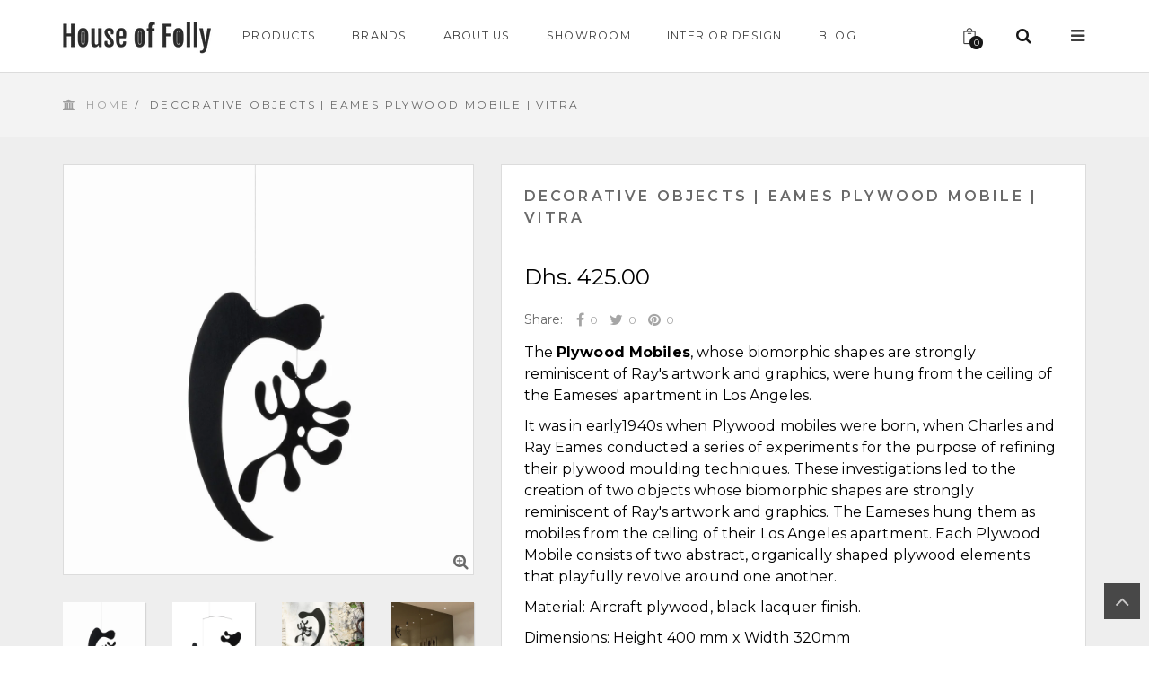

--- FILE ---
content_type: text/html; charset=utf-8
request_url: https://www.houseoffolly.com/products/decorative-objects-eames-plywood-mobile-vitra
body_size: 24784
content:
<!doctype html>
<!--[if IE 8]><html class="no-js lt-ie9" lang="en"> <![endif]-->
<!--[if IE 9 ]><html class="ie9 no-js"> <![endif]-->
<!--[if (gt IE 9)|!(IE)]><!--> <html class="no-js"> <!--<![endif]-->
<head> 
   <!-- Basic page needs ================================================== -->
  <meta charset="utf-8">  
  <meta http-equiv="Content-Type" content="text/html; charset=utf-8">

  
  <link rel="shortcut icon" href="//www.houseoffolly.com/cdn/shop/t/3/assets/favicon.png?v=151065814543720659431455724134" type="image/png" />
   
  
  <title>Decorative objects | Eames Plywood Mobile | Vitra - House of Folly</title>
  

  
  <meta name="description" content="The Plywood Mobiles, whose biomorphic shapes are strongly reminiscent of Ray&#39;s artwork and graphics, were hung from the ceiling of the Eameses&#39; apartment in Los Angeles. It was in early1940s when Plywood mobiles were born, when Charles and Ray Eames conducted a series of experiments for the purpose of refining their plywood moulding techniques. These investigations led to the creation of two objects whose biomorphic shapes are strongly reminiscent of Ray&#39;s artwork and graphics. The Eameses hung them as mobiles from the ceiling of their Los Angeles apartment. Each Plywood Mobile consists of two abstract, organically shaped plywood elements that playfully revolve around one another.">
  

  <!-- Helpers ================================================== -->
  <!-- /snippets/social-meta-tags.liquid -->


  <meta property="og:type" content="product">
  <meta property="og:title" content="Decorative objects | Eames Plywood Mobile | Vitra">
  
  <meta property="og:image" content="http://www.houseoffolly.com/cdn/shop/products/plywood_mobile_6_grande.jpg?v=1522819484">
  <meta property="og:image:secure_url" content="https://www.houseoffolly.com/cdn/shop/products/plywood_mobile_6_grande.jpg?v=1522819484">
  
  <meta property="og:image" content="http://www.houseoffolly.com/cdn/shop/products/mobile_b_grande.jpg?v=1522819484">
  <meta property="og:image:secure_url" content="https://www.houseoffolly.com/cdn/shop/products/mobile_b_grande.jpg?v=1522819484">
  
  <meta property="og:image" content="http://www.houseoffolly.com/cdn/shop/products/mobile_ab_grande.jpg?v=1522819484">
  <meta property="og:image:secure_url" content="https://www.houseoffolly.com/cdn/shop/products/mobile_ab_grande.jpg?v=1522819484">
  
  <meta property="og:price:amount" content="425.00">
  <meta property="og:price:currency" content="AED">


  <meta property="og:description" content="The Plywood Mobiles, whose biomorphic shapes are strongly reminiscent of Ray&#39;s artwork and graphics, were hung from the ceiling of the Eameses&#39; apartment in Los Angeles. It was in early1940s when Plywood mobiles were born, when Charles and Ray Eames conducted a series of experiments for the purpose of refining their plywood moulding techniques. These investigations led to the creation of two objects whose biomorphic shapes are strongly reminiscent of Ray&#39;s artwork and graphics. The Eameses hung them as mobiles from the ceiling of their Los Angeles apartment. Each Plywood Mobile consists of two abstract, organically shaped plywood elements that playfully revolve around one another.">

  <meta property="og:url" content="https://www.houseoffolly.com/products/decorative-objects-eames-plywood-mobile-vitra">
  <meta property="og:site_name" content="House of Folly">





  <meta name="twitter:site" content="@tarekzaher1">

<meta name="twitter:card" content="summary">

  <meta name="twitter:title" content="Decorative objects | Eames Plywood Mobile | Vitra">
  <meta name="twitter:description" content="The Plywood Mobiles, whose biomorphic shapes are strongly reminiscent of Ray&#39;s artwork and graphics, were hung from the ceiling of the Eameses&#39; apartment in Los Angeles.
It was in early1940s when Plywood mobiles were born, when Charles and Ray Eames conducted a series of experiments for the purpose of refining their plywood moulding techniques. These investigations led to the creation of two objects whose biomorphic shapes are strongly reminiscent of Ray&#39;s artwork and graphics. The Eameses hung them as mobiles from the ceiling of their Los Angeles apartment. Each Plywood Mobile consists of two abstract, organically shaped plywood elements that playfully revolve around one another.
Material: Aircraft plywood, black lacquer finish.
Dimensions: Height 400 mm x Width 320mm">
  <meta name="twitter:image" content="https://www.houseoffolly.com/cdn/shop/products/plywood_mobile_6_medium.jpg?v=1522819484">
  <meta name="twitter:image:width" content="240">
  <meta name="twitter:image:height" content="240">

<script type="application/ld+json">
{
  "@context": "http://schema.org",
  "@type": "organization",
  "name": "House of Folly",
  "url": "https://www.houseoffolly.com",
  "sameAs": [
    "https://www.facebook.com/HouseofFollyDesigners/",
    "https://www.instagram.com/houseoffolly/",
    "https://twitter.com/tarekzaher1"
  ]
}
</script>

  <link rel="canonical" href="https://www.houseoffolly.com/products/decorative-objects-eames-plywood-mobile-vitra"> 
  <meta name="viewport" content="width=device-width, initial-scale=1, minimum-scale=1, maximum-scale=1" />
  <meta name="theme-color" content="#747474">
  <link href="//www.houseoffolly.com/cdn/shop/t/3/assets/bootstrap.min.css?v=58221731202380851321455717416" rel="stylesheet" type="text/css" media="all" />
  <!-- CSS ================================================== -->
  <link href="//www.houseoffolly.com/cdn/shop/t/3/assets/font-awesome.min.css?v=55584660431705360781455717417" rel="stylesheet" type="text/css" media="all" />
  <link href="//www.houseoffolly.com/cdn/shop/t/3/assets/elegantfont.css?v=37135152310247982621455717416" rel="stylesheet" type="text/css" media="all" />
  <link href="//www.houseoffolly.com/cdn/shop/t/3/assets/ico-slider.css?v=79545274443232715931488825634" rel="stylesheet" type="text/css" media="all" />
  <link href="//www.houseoffolly.com/cdn/shop/t/3/assets/owl.carousel.css?v=105269972632140492971455717422" rel="stylesheet" type="text/css" media="all" />
  <link href="//www.houseoffolly.com/cdn/shop/t/3/assets/owl.theme.css?v=70141848804556674751455717422" rel="stylesheet" type="text/css" media="all" />
  <link href="//www.houseoffolly.com/cdn/shop/t/3/assets/owl.effects.css?v=116565046872410214691455717422" rel="stylesheet" type="text/css" media="all" />
  <link href="//www.houseoffolly.com/cdn/shop/t/3/assets/effect.css?v=69021391468969140971455717416" rel="stylesheet" type="text/css" media="all" />
  <link href="//www.houseoffolly.com/cdn/shop/t/3/assets/ultramegamenu.css?v=122033988334671540051488822093" rel="stylesheet" type="text/css" media="all" />
  <link href="//www.houseoffolly.com/cdn/shop/t/3/assets/colorbox.css?v=13297091123381647951455717416" rel="stylesheet" type="text/css" media="all" />
  <link href="//www.houseoffolly.com/cdn/shop/t/3/assets/styles.scss.css?v=153127081941320526281674755396" rel="stylesheet" type="text/css" media="all" />
  <link href="//www.houseoffolly.com/cdn/shop/t/3/assets/responsive.css?v=54446705435587125891484592603" rel="stylesheet" type="text/css" media="all" />
  <link href="//www.houseoffolly.com/cdn/shop/t/3/assets/color-config.scss.css?v=95576741866261379611488825071" rel="stylesheet" type="text/css" media="all" /> 
  <link href="//www.houseoffolly.com/cdn/shop/t/3/assets/jquery.fancybox.css?v=89610375720255671161455717421" rel="stylesheet" type="text/css" media="all" /> 

  <!-- Header hook for plugins ================================================== -->
  <script>window.performance && window.performance.mark && window.performance.mark('shopify.content_for_header.start');</script><meta id="shopify-digital-wallet" name="shopify-digital-wallet" content="/5582785/digital_wallets/dialog">
<link rel="alternate" type="application/json+oembed" href="https://www.houseoffolly.com/products/decorative-objects-eames-plywood-mobile-vitra.oembed">
<script async="async" src="/checkouts/internal/preloads.js?locale=en-AE"></script>
<script id="shopify-features" type="application/json">{"accessToken":"2c7800b93907505cb24815cf97ae613f","betas":["rich-media-storefront-analytics"],"domain":"www.houseoffolly.com","predictiveSearch":true,"shopId":5582785,"locale":"en"}</script>
<script>var Shopify = Shopify || {};
Shopify.shop = "house-of-folly.myshopify.com";
Shopify.locale = "en";
Shopify.currency = {"active":"AED","rate":"1.0"};
Shopify.country = "AE";
Shopify.theme = {"name":"HOUSE OF FOLLY v.2","id":89962694,"schema_name":null,"schema_version":null,"theme_store_id":null,"role":"main"};
Shopify.theme.handle = "null";
Shopify.theme.style = {"id":null,"handle":null};
Shopify.cdnHost = "www.houseoffolly.com/cdn";
Shopify.routes = Shopify.routes || {};
Shopify.routes.root = "/";</script>
<script type="module">!function(o){(o.Shopify=o.Shopify||{}).modules=!0}(window);</script>
<script>!function(o){function n(){var o=[];function n(){o.push(Array.prototype.slice.apply(arguments))}return n.q=o,n}var t=o.Shopify=o.Shopify||{};t.loadFeatures=n(),t.autoloadFeatures=n()}(window);</script>
<script id="shop-js-analytics" type="application/json">{"pageType":"product"}</script>
<script defer="defer" async type="module" src="//www.houseoffolly.com/cdn/shopifycloud/shop-js/modules/v2/client.init-shop-cart-sync_BT-GjEfc.en.esm.js"></script>
<script defer="defer" async type="module" src="//www.houseoffolly.com/cdn/shopifycloud/shop-js/modules/v2/chunk.common_D58fp_Oc.esm.js"></script>
<script defer="defer" async type="module" src="//www.houseoffolly.com/cdn/shopifycloud/shop-js/modules/v2/chunk.modal_xMitdFEc.esm.js"></script>
<script type="module">
  await import("//www.houseoffolly.com/cdn/shopifycloud/shop-js/modules/v2/client.init-shop-cart-sync_BT-GjEfc.en.esm.js");
await import("//www.houseoffolly.com/cdn/shopifycloud/shop-js/modules/v2/chunk.common_D58fp_Oc.esm.js");
await import("//www.houseoffolly.com/cdn/shopifycloud/shop-js/modules/v2/chunk.modal_xMitdFEc.esm.js");

  window.Shopify.SignInWithShop?.initShopCartSync?.({"fedCMEnabled":true,"windoidEnabled":true});

</script>
<script>(function() {
  var isLoaded = false;
  function asyncLoad() {
    if (isLoaded) return;
    isLoaded = true;
    var urls = ["https:\/\/chimpstatic.com\/mcjs-connected\/js\/users\/ae2656ca8b0cdd93e1d30c47c\/400ab10ee9352265595b8b5c0.js?shop=house-of-folly.myshopify.com"];
    for (var i = 0; i < urls.length; i++) {
      var s = document.createElement('script');
      s.type = 'text/javascript';
      s.async = true;
      s.src = urls[i];
      var x = document.getElementsByTagName('script')[0];
      x.parentNode.insertBefore(s, x);
    }
  };
  if(window.attachEvent) {
    window.attachEvent('onload', asyncLoad);
  } else {
    window.addEventListener('load', asyncLoad, false);
  }
})();</script>
<script id="__st">var __st={"a":5582785,"offset":14400,"reqid":"f91acdaa-1917-49c3-85a2-7bc7d7336059-1769061853","pageurl":"www.houseoffolly.com\/products\/decorative-objects-eames-plywood-mobile-vitra","u":"3ca036b33176","p":"product","rtyp":"product","rid":1319777271890};</script>
<script>window.ShopifyPaypalV4VisibilityTracking = true;</script>
<script id="captcha-bootstrap">!function(){'use strict';const t='contact',e='account',n='new_comment',o=[[t,t],['blogs',n],['comments',n],[t,'customer']],c=[[e,'customer_login'],[e,'guest_login'],[e,'recover_customer_password'],[e,'create_customer']],r=t=>t.map((([t,e])=>`form[action*='/${t}']:not([data-nocaptcha='true']) input[name='form_type'][value='${e}']`)).join(','),a=t=>()=>t?[...document.querySelectorAll(t)].map((t=>t.form)):[];function s(){const t=[...o],e=r(t);return a(e)}const i='password',u='form_key',d=['recaptcha-v3-token','g-recaptcha-response','h-captcha-response',i],f=()=>{try{return window.sessionStorage}catch{return}},m='__shopify_v',_=t=>t.elements[u];function p(t,e,n=!1){try{const o=window.sessionStorage,c=JSON.parse(o.getItem(e)),{data:r}=function(t){const{data:e,action:n}=t;return t[m]||n?{data:e,action:n}:{data:t,action:n}}(c);for(const[e,n]of Object.entries(r))t.elements[e]&&(t.elements[e].value=n);n&&o.removeItem(e)}catch(o){console.error('form repopulation failed',{error:o})}}const l='form_type',E='cptcha';function T(t){t.dataset[E]=!0}const w=window,h=w.document,L='Shopify',v='ce_forms',y='captcha';let A=!1;((t,e)=>{const n=(g='f06e6c50-85a8-45c8-87d0-21a2b65856fe',I='https://cdn.shopify.com/shopifycloud/storefront-forms-hcaptcha/ce_storefront_forms_captcha_hcaptcha.v1.5.2.iife.js',D={infoText:'Protected by hCaptcha',privacyText:'Privacy',termsText:'Terms'},(t,e,n)=>{const o=w[L][v],c=o.bindForm;if(c)return c(t,g,e,D).then(n);var r;o.q.push([[t,g,e,D],n]),r=I,A||(h.body.append(Object.assign(h.createElement('script'),{id:'captcha-provider',async:!0,src:r})),A=!0)});var g,I,D;w[L]=w[L]||{},w[L][v]=w[L][v]||{},w[L][v].q=[],w[L][y]=w[L][y]||{},w[L][y].protect=function(t,e){n(t,void 0,e),T(t)},Object.freeze(w[L][y]),function(t,e,n,w,h,L){const[v,y,A,g]=function(t,e,n){const i=e?o:[],u=t?c:[],d=[...i,...u],f=r(d),m=r(i),_=r(d.filter((([t,e])=>n.includes(e))));return[a(f),a(m),a(_),s()]}(w,h,L),I=t=>{const e=t.target;return e instanceof HTMLFormElement?e:e&&e.form},D=t=>v().includes(t);t.addEventListener('submit',(t=>{const e=I(t);if(!e)return;const n=D(e)&&!e.dataset.hcaptchaBound&&!e.dataset.recaptchaBound,o=_(e),c=g().includes(e)&&(!o||!o.value);(n||c)&&t.preventDefault(),c&&!n&&(function(t){try{if(!f())return;!function(t){const e=f();if(!e)return;const n=_(t);if(!n)return;const o=n.value;o&&e.removeItem(o)}(t);const e=Array.from(Array(32),(()=>Math.random().toString(36)[2])).join('');!function(t,e){_(t)||t.append(Object.assign(document.createElement('input'),{type:'hidden',name:u})),t.elements[u].value=e}(t,e),function(t,e){const n=f();if(!n)return;const o=[...t.querySelectorAll(`input[type='${i}']`)].map((({name:t})=>t)),c=[...d,...o],r={};for(const[a,s]of new FormData(t).entries())c.includes(a)||(r[a]=s);n.setItem(e,JSON.stringify({[m]:1,action:t.action,data:r}))}(t,e)}catch(e){console.error('failed to persist form',e)}}(e),e.submit())}));const S=(t,e)=>{t&&!t.dataset[E]&&(n(t,e.some((e=>e===t))),T(t))};for(const o of['focusin','change'])t.addEventListener(o,(t=>{const e=I(t);D(e)&&S(e,y())}));const B=e.get('form_key'),M=e.get(l),P=B&&M;t.addEventListener('DOMContentLoaded',(()=>{const t=y();if(P)for(const e of t)e.elements[l].value===M&&p(e,B);[...new Set([...A(),...v().filter((t=>'true'===t.dataset.shopifyCaptcha))])].forEach((e=>S(e,t)))}))}(h,new URLSearchParams(w.location.search),n,t,e,['guest_login'])})(!0,!0)}();</script>
<script integrity="sha256-4kQ18oKyAcykRKYeNunJcIwy7WH5gtpwJnB7kiuLZ1E=" data-source-attribution="shopify.loadfeatures" defer="defer" src="//www.houseoffolly.com/cdn/shopifycloud/storefront/assets/storefront/load_feature-a0a9edcb.js" crossorigin="anonymous"></script>
<script data-source-attribution="shopify.dynamic_checkout.dynamic.init">var Shopify=Shopify||{};Shopify.PaymentButton=Shopify.PaymentButton||{isStorefrontPortableWallets:!0,init:function(){window.Shopify.PaymentButton.init=function(){};var t=document.createElement("script");t.src="https://www.houseoffolly.com/cdn/shopifycloud/portable-wallets/latest/portable-wallets.en.js",t.type="module",document.head.appendChild(t)}};
</script>
<script data-source-attribution="shopify.dynamic_checkout.buyer_consent">
  function portableWalletsHideBuyerConsent(e){var t=document.getElementById("shopify-buyer-consent"),n=document.getElementById("shopify-subscription-policy-button");t&&n&&(t.classList.add("hidden"),t.setAttribute("aria-hidden","true"),n.removeEventListener("click",e))}function portableWalletsShowBuyerConsent(e){var t=document.getElementById("shopify-buyer-consent"),n=document.getElementById("shopify-subscription-policy-button");t&&n&&(t.classList.remove("hidden"),t.removeAttribute("aria-hidden"),n.addEventListener("click",e))}window.Shopify?.PaymentButton&&(window.Shopify.PaymentButton.hideBuyerConsent=portableWalletsHideBuyerConsent,window.Shopify.PaymentButton.showBuyerConsent=portableWalletsShowBuyerConsent);
</script>
<script data-source-attribution="shopify.dynamic_checkout.cart.bootstrap">document.addEventListener("DOMContentLoaded",(function(){function t(){return document.querySelector("shopify-accelerated-checkout-cart, shopify-accelerated-checkout")}if(t())Shopify.PaymentButton.init();else{new MutationObserver((function(e,n){t()&&(Shopify.PaymentButton.init(),n.disconnect())})).observe(document.body,{childList:!0,subtree:!0})}}));
</script>

<script>window.performance && window.performance.mark && window.performance.mark('shopify.content_for_header.end');</script>
  <!-- /snippets/oldIE-js.liquid -->


<!--[if lt IE 9]>
<script src="//cdnjs.cloudflare.com/ajax/libs/html5shiv/3.7.2/html5shiv.min.js" type="text/javascript"></script>
<script src="//www.houseoffolly.com/cdn/shop/t/3/assets/respond.min.js?v=52248677837542619231455717423" type="text/javascript"></script>
<link href="//www.houseoffolly.com/cdn/shop/t/3/assets/respond-proxy.html" id="respond-proxy" rel="respond-proxy" />
<link href="//www.houseoffolly.com/search?q=92aaadf93e4cfb9b7dcbb61267a2bded" id="respond-redirect" rel="respond-redirect" />
<script src="//www.houseoffolly.com/search?q=92aaadf93e4cfb9b7dcbb61267a2bded" type="text/javascript"></script>
<![endif]-->



  <script src="//ajax.googleapis.com/ajax/libs/jquery/2.2.4/jquery.min.js" type="text/javascript"></script>
  <script src="//www.houseoffolly.com/cdn/shop/t/3/assets/modernizr.min.js?v=137617515274177302221455717422" type="text/javascript"></script>
  <script src="//www.houseoffolly.com/cdn/shop/t/3/assets/bootstrap.min.js?v=135618559580299884151455717416" type="text/javascript"></script>
  
  
  <link href="//fonts.googleapis.com/css?family=Montserrat:300italic,400italic,600italic,700italic,800italic,700,300,600,800,400&amp;subset=cyrillic-ext,greek-ext,latin,latin-ext,cyrillic,greek,vietnamese" rel='stylesheet' type='text/css'>
  <script type="text/javascript">
    var productsObj = {};
    var swatch_size_enable = true;
    var swatch_color_enable = true;
    var asset_url = '';
    var money_format = '<span class="money">Dhs. {{amount}}</span>';
  </script>
 <meta name="google-site-verification" content="_HWtZQZVtqswg91bu1YZYbSB-c7pk1jZLdtQA5ztIHc" />
<link href="https://monorail-edge.shopifysvc.com" rel="dns-prefetch">
<script>(function(){if ("sendBeacon" in navigator && "performance" in window) {try {var session_token_from_headers = performance.getEntriesByType('navigation')[0].serverTiming.find(x => x.name == '_s').description;} catch {var session_token_from_headers = undefined;}var session_cookie_matches = document.cookie.match(/_shopify_s=([^;]*)/);var session_token_from_cookie = session_cookie_matches && session_cookie_matches.length === 2 ? session_cookie_matches[1] : "";var session_token = session_token_from_headers || session_token_from_cookie || "";function handle_abandonment_event(e) {var entries = performance.getEntries().filter(function(entry) {return /monorail-edge.shopifysvc.com/.test(entry.name);});if (!window.abandonment_tracked && entries.length === 0) {window.abandonment_tracked = true;var currentMs = Date.now();var navigation_start = performance.timing.navigationStart;var payload = {shop_id: 5582785,url: window.location.href,navigation_start,duration: currentMs - navigation_start,session_token,page_type: "product"};window.navigator.sendBeacon("https://monorail-edge.shopifysvc.com/v1/produce", JSON.stringify({schema_id: "online_store_buyer_site_abandonment/1.1",payload: payload,metadata: {event_created_at_ms: currentMs,event_sent_at_ms: currentMs}}));}}window.addEventListener('pagehide', handle_abandonment_event);}}());</script>
<script id="web-pixels-manager-setup">(function e(e,d,r,n,o){if(void 0===o&&(o={}),!Boolean(null===(a=null===(i=window.Shopify)||void 0===i?void 0:i.analytics)||void 0===a?void 0:a.replayQueue)){var i,a;window.Shopify=window.Shopify||{};var t=window.Shopify;t.analytics=t.analytics||{};var s=t.analytics;s.replayQueue=[],s.publish=function(e,d,r){return s.replayQueue.push([e,d,r]),!0};try{self.performance.mark("wpm:start")}catch(e){}var l=function(){var e={modern:/Edge?\/(1{2}[4-9]|1[2-9]\d|[2-9]\d{2}|\d{4,})\.\d+(\.\d+|)|Firefox\/(1{2}[4-9]|1[2-9]\d|[2-9]\d{2}|\d{4,})\.\d+(\.\d+|)|Chrom(ium|e)\/(9{2}|\d{3,})\.\d+(\.\d+|)|(Maci|X1{2}).+ Version\/(15\.\d+|(1[6-9]|[2-9]\d|\d{3,})\.\d+)([,.]\d+|)( \(\w+\)|)( Mobile\/\w+|) Safari\/|Chrome.+OPR\/(9{2}|\d{3,})\.\d+\.\d+|(CPU[ +]OS|iPhone[ +]OS|CPU[ +]iPhone|CPU IPhone OS|CPU iPad OS)[ +]+(15[._]\d+|(1[6-9]|[2-9]\d|\d{3,})[._]\d+)([._]\d+|)|Android:?[ /-](13[3-9]|1[4-9]\d|[2-9]\d{2}|\d{4,})(\.\d+|)(\.\d+|)|Android.+Firefox\/(13[5-9]|1[4-9]\d|[2-9]\d{2}|\d{4,})\.\d+(\.\d+|)|Android.+Chrom(ium|e)\/(13[3-9]|1[4-9]\d|[2-9]\d{2}|\d{4,})\.\d+(\.\d+|)|SamsungBrowser\/([2-9]\d|\d{3,})\.\d+/,legacy:/Edge?\/(1[6-9]|[2-9]\d|\d{3,})\.\d+(\.\d+|)|Firefox\/(5[4-9]|[6-9]\d|\d{3,})\.\d+(\.\d+|)|Chrom(ium|e)\/(5[1-9]|[6-9]\d|\d{3,})\.\d+(\.\d+|)([\d.]+$|.*Safari\/(?![\d.]+ Edge\/[\d.]+$))|(Maci|X1{2}).+ Version\/(10\.\d+|(1[1-9]|[2-9]\d|\d{3,})\.\d+)([,.]\d+|)( \(\w+\)|)( Mobile\/\w+|) Safari\/|Chrome.+OPR\/(3[89]|[4-9]\d|\d{3,})\.\d+\.\d+|(CPU[ +]OS|iPhone[ +]OS|CPU[ +]iPhone|CPU IPhone OS|CPU iPad OS)[ +]+(10[._]\d+|(1[1-9]|[2-9]\d|\d{3,})[._]\d+)([._]\d+|)|Android:?[ /-](13[3-9]|1[4-9]\d|[2-9]\d{2}|\d{4,})(\.\d+|)(\.\d+|)|Mobile Safari.+OPR\/([89]\d|\d{3,})\.\d+\.\d+|Android.+Firefox\/(13[5-9]|1[4-9]\d|[2-9]\d{2}|\d{4,})\.\d+(\.\d+|)|Android.+Chrom(ium|e)\/(13[3-9]|1[4-9]\d|[2-9]\d{2}|\d{4,})\.\d+(\.\d+|)|Android.+(UC? ?Browser|UCWEB|U3)[ /]?(15\.([5-9]|\d{2,})|(1[6-9]|[2-9]\d|\d{3,})\.\d+)\.\d+|SamsungBrowser\/(5\.\d+|([6-9]|\d{2,})\.\d+)|Android.+MQ{2}Browser\/(14(\.(9|\d{2,})|)|(1[5-9]|[2-9]\d|\d{3,})(\.\d+|))(\.\d+|)|K[Aa][Ii]OS\/(3\.\d+|([4-9]|\d{2,})\.\d+)(\.\d+|)/},d=e.modern,r=e.legacy,n=navigator.userAgent;return n.match(d)?"modern":n.match(r)?"legacy":"unknown"}(),u="modern"===l?"modern":"legacy",c=(null!=n?n:{modern:"",legacy:""})[u],f=function(e){return[e.baseUrl,"/wpm","/b",e.hashVersion,"modern"===e.buildTarget?"m":"l",".js"].join("")}({baseUrl:d,hashVersion:r,buildTarget:u}),m=function(e){var d=e.version,r=e.bundleTarget,n=e.surface,o=e.pageUrl,i=e.monorailEndpoint;return{emit:function(e){var a=e.status,t=e.errorMsg,s=(new Date).getTime(),l=JSON.stringify({metadata:{event_sent_at_ms:s},events:[{schema_id:"web_pixels_manager_load/3.1",payload:{version:d,bundle_target:r,page_url:o,status:a,surface:n,error_msg:t},metadata:{event_created_at_ms:s}}]});if(!i)return console&&console.warn&&console.warn("[Web Pixels Manager] No Monorail endpoint provided, skipping logging."),!1;try{return self.navigator.sendBeacon.bind(self.navigator)(i,l)}catch(e){}var u=new XMLHttpRequest;try{return u.open("POST",i,!0),u.setRequestHeader("Content-Type","text/plain"),u.send(l),!0}catch(e){return console&&console.warn&&console.warn("[Web Pixels Manager] Got an unhandled error while logging to Monorail."),!1}}}}({version:r,bundleTarget:l,surface:e.surface,pageUrl:self.location.href,monorailEndpoint:e.monorailEndpoint});try{o.browserTarget=l,function(e){var d=e.src,r=e.async,n=void 0===r||r,o=e.onload,i=e.onerror,a=e.sri,t=e.scriptDataAttributes,s=void 0===t?{}:t,l=document.createElement("script"),u=document.querySelector("head"),c=document.querySelector("body");if(l.async=n,l.src=d,a&&(l.integrity=a,l.crossOrigin="anonymous"),s)for(var f in s)if(Object.prototype.hasOwnProperty.call(s,f))try{l.dataset[f]=s[f]}catch(e){}if(o&&l.addEventListener("load",o),i&&l.addEventListener("error",i),u)u.appendChild(l);else{if(!c)throw new Error("Did not find a head or body element to append the script");c.appendChild(l)}}({src:f,async:!0,onload:function(){if(!function(){var e,d;return Boolean(null===(d=null===(e=window.Shopify)||void 0===e?void 0:e.analytics)||void 0===d?void 0:d.initialized)}()){var d=window.webPixelsManager.init(e)||void 0;if(d){var r=window.Shopify.analytics;r.replayQueue.forEach((function(e){var r=e[0],n=e[1],o=e[2];d.publishCustomEvent(r,n,o)})),r.replayQueue=[],r.publish=d.publishCustomEvent,r.visitor=d.visitor,r.initialized=!0}}},onerror:function(){return m.emit({status:"failed",errorMsg:"".concat(f," has failed to load")})},sri:function(e){var d=/^sha384-[A-Za-z0-9+/=]+$/;return"string"==typeof e&&d.test(e)}(c)?c:"",scriptDataAttributes:o}),m.emit({status:"loading"})}catch(e){m.emit({status:"failed",errorMsg:(null==e?void 0:e.message)||"Unknown error"})}}})({shopId: 5582785,storefrontBaseUrl: "https://www.houseoffolly.com",extensionsBaseUrl: "https://extensions.shopifycdn.com/cdn/shopifycloud/web-pixels-manager",monorailEndpoint: "https://monorail-edge.shopifysvc.com/unstable/produce_batch",surface: "storefront-renderer",enabledBetaFlags: ["2dca8a86"],webPixelsConfigList: [{"id":"70058175","eventPayloadVersion":"v1","runtimeContext":"LAX","scriptVersion":"1","type":"CUSTOM","privacyPurposes":["MARKETING"],"name":"Meta pixel (migrated)"},{"id":"112492735","eventPayloadVersion":"v1","runtimeContext":"LAX","scriptVersion":"1","type":"CUSTOM","privacyPurposes":["ANALYTICS"],"name":"Google Analytics tag (migrated)"},{"id":"shopify-app-pixel","configuration":"{}","eventPayloadVersion":"v1","runtimeContext":"STRICT","scriptVersion":"0450","apiClientId":"shopify-pixel","type":"APP","privacyPurposes":["ANALYTICS","MARKETING"]},{"id":"shopify-custom-pixel","eventPayloadVersion":"v1","runtimeContext":"LAX","scriptVersion":"0450","apiClientId":"shopify-pixel","type":"CUSTOM","privacyPurposes":["ANALYTICS","MARKETING"]}],isMerchantRequest: false,initData: {"shop":{"name":"House of Folly","paymentSettings":{"currencyCode":"AED"},"myshopifyDomain":"house-of-folly.myshopify.com","countryCode":"AE","storefrontUrl":"https:\/\/www.houseoffolly.com"},"customer":null,"cart":null,"checkout":null,"productVariants":[{"price":{"amount":425.0,"currencyCode":"AED"},"product":{"title":"Decorative objects | Eames Plywood Mobile | Vitra","vendor":"Vitra","id":"1319777271890","untranslatedTitle":"Decorative objects | Eames Plywood Mobile | Vitra","url":"\/products\/decorative-objects-eames-plywood-mobile-vitra","type":"Accessories"},"id":"12229083234386","image":{"src":"\/\/www.houseoffolly.com\/cdn\/shop\/products\/plywood_mobile_6.jpg?v=1522819484"},"sku":"","title":"Mobile A","untranslatedTitle":"Mobile A"},{"price":{"amount":425.0,"currencyCode":"AED"},"product":{"title":"Decorative objects | Eames Plywood Mobile | Vitra","vendor":"Vitra","id":"1319777271890","untranslatedTitle":"Decorative objects | Eames Plywood Mobile | Vitra","url":"\/products\/decorative-objects-eames-plywood-mobile-vitra","type":"Accessories"},"id":"12229083267154","image":{"src":"\/\/www.houseoffolly.com\/cdn\/shop\/products\/mobile_b.jpg?v=1522819484"},"sku":"","title":"Mobile B","untranslatedTitle":"Mobile B"}],"purchasingCompany":null},},"https://www.houseoffolly.com/cdn","fcfee988w5aeb613cpc8e4bc33m6693e112",{"modern":"","legacy":""},{"shopId":"5582785","storefrontBaseUrl":"https:\/\/www.houseoffolly.com","extensionBaseUrl":"https:\/\/extensions.shopifycdn.com\/cdn\/shopifycloud\/web-pixels-manager","surface":"storefront-renderer","enabledBetaFlags":"[\"2dca8a86\"]","isMerchantRequest":"false","hashVersion":"fcfee988w5aeb613cpc8e4bc33m6693e112","publish":"custom","events":"[[\"page_viewed\",{}],[\"product_viewed\",{\"productVariant\":{\"price\":{\"amount\":425.0,\"currencyCode\":\"AED\"},\"product\":{\"title\":\"Decorative objects | Eames Plywood Mobile | Vitra\",\"vendor\":\"Vitra\",\"id\":\"1319777271890\",\"untranslatedTitle\":\"Decorative objects | Eames Plywood Mobile | Vitra\",\"url\":\"\/products\/decorative-objects-eames-plywood-mobile-vitra\",\"type\":\"Accessories\"},\"id\":\"12229083234386\",\"image\":{\"src\":\"\/\/www.houseoffolly.com\/cdn\/shop\/products\/plywood_mobile_6.jpg?v=1522819484\"},\"sku\":\"\",\"title\":\"Mobile A\",\"untranslatedTitle\":\"Mobile A\"}}]]"});</script><script>
  window.ShopifyAnalytics = window.ShopifyAnalytics || {};
  window.ShopifyAnalytics.meta = window.ShopifyAnalytics.meta || {};
  window.ShopifyAnalytics.meta.currency = 'AED';
  var meta = {"product":{"id":1319777271890,"gid":"gid:\/\/shopify\/Product\/1319777271890","vendor":"Vitra","type":"Accessories","handle":"decorative-objects-eames-plywood-mobile-vitra","variants":[{"id":12229083234386,"price":42500,"name":"Decorative objects | Eames Plywood Mobile | Vitra - Mobile A","public_title":"Mobile A","sku":""},{"id":12229083267154,"price":42500,"name":"Decorative objects | Eames Plywood Mobile | Vitra - Mobile B","public_title":"Mobile B","sku":""}],"remote":false},"page":{"pageType":"product","resourceType":"product","resourceId":1319777271890,"requestId":"f91acdaa-1917-49c3-85a2-7bc7d7336059-1769061853"}};
  for (var attr in meta) {
    window.ShopifyAnalytics.meta[attr] = meta[attr];
  }
</script>
<script class="analytics">
  (function () {
    var customDocumentWrite = function(content) {
      var jquery = null;

      if (window.jQuery) {
        jquery = window.jQuery;
      } else if (window.Checkout && window.Checkout.$) {
        jquery = window.Checkout.$;
      }

      if (jquery) {
        jquery('body').append(content);
      }
    };

    var hasLoggedConversion = function(token) {
      if (token) {
        return document.cookie.indexOf('loggedConversion=' + token) !== -1;
      }
      return false;
    }

    var setCookieIfConversion = function(token) {
      if (token) {
        var twoMonthsFromNow = new Date(Date.now());
        twoMonthsFromNow.setMonth(twoMonthsFromNow.getMonth() + 2);

        document.cookie = 'loggedConversion=' + token + '; expires=' + twoMonthsFromNow;
      }
    }

    var trekkie = window.ShopifyAnalytics.lib = window.trekkie = window.trekkie || [];
    if (trekkie.integrations) {
      return;
    }
    trekkie.methods = [
      'identify',
      'page',
      'ready',
      'track',
      'trackForm',
      'trackLink'
    ];
    trekkie.factory = function(method) {
      return function() {
        var args = Array.prototype.slice.call(arguments);
        args.unshift(method);
        trekkie.push(args);
        return trekkie;
      };
    };
    for (var i = 0; i < trekkie.methods.length; i++) {
      var key = trekkie.methods[i];
      trekkie[key] = trekkie.factory(key);
    }
    trekkie.load = function(config) {
      trekkie.config = config || {};
      trekkie.config.initialDocumentCookie = document.cookie;
      var first = document.getElementsByTagName('script')[0];
      var script = document.createElement('script');
      script.type = 'text/javascript';
      script.onerror = function(e) {
        var scriptFallback = document.createElement('script');
        scriptFallback.type = 'text/javascript';
        scriptFallback.onerror = function(error) {
                var Monorail = {
      produce: function produce(monorailDomain, schemaId, payload) {
        var currentMs = new Date().getTime();
        var event = {
          schema_id: schemaId,
          payload: payload,
          metadata: {
            event_created_at_ms: currentMs,
            event_sent_at_ms: currentMs
          }
        };
        return Monorail.sendRequest("https://" + monorailDomain + "/v1/produce", JSON.stringify(event));
      },
      sendRequest: function sendRequest(endpointUrl, payload) {
        // Try the sendBeacon API
        if (window && window.navigator && typeof window.navigator.sendBeacon === 'function' && typeof window.Blob === 'function' && !Monorail.isIos12()) {
          var blobData = new window.Blob([payload], {
            type: 'text/plain'
          });

          if (window.navigator.sendBeacon(endpointUrl, blobData)) {
            return true;
          } // sendBeacon was not successful

        } // XHR beacon

        var xhr = new XMLHttpRequest();

        try {
          xhr.open('POST', endpointUrl);
          xhr.setRequestHeader('Content-Type', 'text/plain');
          xhr.send(payload);
        } catch (e) {
          console.log(e);
        }

        return false;
      },
      isIos12: function isIos12() {
        return window.navigator.userAgent.lastIndexOf('iPhone; CPU iPhone OS 12_') !== -1 || window.navigator.userAgent.lastIndexOf('iPad; CPU OS 12_') !== -1;
      }
    };
    Monorail.produce('monorail-edge.shopifysvc.com',
      'trekkie_storefront_load_errors/1.1',
      {shop_id: 5582785,
      theme_id: 89962694,
      app_name: "storefront",
      context_url: window.location.href,
      source_url: "//www.houseoffolly.com/cdn/s/trekkie.storefront.1bbfab421998800ff09850b62e84b8915387986d.min.js"});

        };
        scriptFallback.async = true;
        scriptFallback.src = '//www.houseoffolly.com/cdn/s/trekkie.storefront.1bbfab421998800ff09850b62e84b8915387986d.min.js';
        first.parentNode.insertBefore(scriptFallback, first);
      };
      script.async = true;
      script.src = '//www.houseoffolly.com/cdn/s/trekkie.storefront.1bbfab421998800ff09850b62e84b8915387986d.min.js';
      first.parentNode.insertBefore(script, first);
    };
    trekkie.load(
      {"Trekkie":{"appName":"storefront","development":false,"defaultAttributes":{"shopId":5582785,"isMerchantRequest":null,"themeId":89962694,"themeCityHash":"269579704745120687","contentLanguage":"en","currency":"AED","eventMetadataId":"886ad8a6-4837-421c-9613-b2a2e87707c5"},"isServerSideCookieWritingEnabled":true,"monorailRegion":"shop_domain","enabledBetaFlags":["65f19447"]},"Session Attribution":{},"S2S":{"facebookCapiEnabled":false,"source":"trekkie-storefront-renderer","apiClientId":580111}}
    );

    var loaded = false;
    trekkie.ready(function() {
      if (loaded) return;
      loaded = true;

      window.ShopifyAnalytics.lib = window.trekkie;

      var originalDocumentWrite = document.write;
      document.write = customDocumentWrite;
      try { window.ShopifyAnalytics.merchantGoogleAnalytics.call(this); } catch(error) {};
      document.write = originalDocumentWrite;

      window.ShopifyAnalytics.lib.page(null,{"pageType":"product","resourceType":"product","resourceId":1319777271890,"requestId":"f91acdaa-1917-49c3-85a2-7bc7d7336059-1769061853","shopifyEmitted":true});

      var match = window.location.pathname.match(/checkouts\/(.+)\/(thank_you|post_purchase)/)
      var token = match? match[1]: undefined;
      if (!hasLoggedConversion(token)) {
        setCookieIfConversion(token);
        window.ShopifyAnalytics.lib.track("Viewed Product",{"currency":"AED","variantId":12229083234386,"productId":1319777271890,"productGid":"gid:\/\/shopify\/Product\/1319777271890","name":"Decorative objects | Eames Plywood Mobile | Vitra - Mobile A","price":"425.00","sku":"","brand":"Vitra","variant":"Mobile A","category":"Accessories","nonInteraction":true,"remote":false},undefined,undefined,{"shopifyEmitted":true});
      window.ShopifyAnalytics.lib.track("monorail:\/\/trekkie_storefront_viewed_product\/1.1",{"currency":"AED","variantId":12229083234386,"productId":1319777271890,"productGid":"gid:\/\/shopify\/Product\/1319777271890","name":"Decorative objects | Eames Plywood Mobile | Vitra - Mobile A","price":"425.00","sku":"","brand":"Vitra","variant":"Mobile A","category":"Accessories","nonInteraction":true,"remote":false,"referer":"https:\/\/www.houseoffolly.com\/products\/decorative-objects-eames-plywood-mobile-vitra"});
      }
    });


        var eventsListenerScript = document.createElement('script');
        eventsListenerScript.async = true;
        eventsListenerScript.src = "//www.houseoffolly.com/cdn/shopifycloud/storefront/assets/shop_events_listener-3da45d37.js";
        document.getElementsByTagName('head')[0].appendChild(eventsListenerScript);

})();</script>
  <script>
  if (!window.ga || (window.ga && typeof window.ga !== 'function')) {
    window.ga = function ga() {
      (window.ga.q = window.ga.q || []).push(arguments);
      if (window.Shopify && window.Shopify.analytics && typeof window.Shopify.analytics.publish === 'function') {
        window.Shopify.analytics.publish("ga_stub_called", {}, {sendTo: "google_osp_migration"});
      }
      console.error("Shopify's Google Analytics stub called with:", Array.from(arguments), "\nSee https://help.shopify.com/manual/promoting-marketing/pixels/pixel-migration#google for more information.");
    };
    if (window.Shopify && window.Shopify.analytics && typeof window.Shopify.analytics.publish === 'function') {
      window.Shopify.analytics.publish("ga_stub_initialized", {}, {sendTo: "google_osp_migration"});
    }
  }
</script>
<script
  defer
  src="https://www.houseoffolly.com/cdn/shopifycloud/perf-kit/shopify-perf-kit-3.0.4.min.js"
  data-application="storefront-renderer"
  data-shop-id="5582785"
  data-render-region="gcp-us-central1"
  data-page-type="product"
  data-theme-instance-id="89962694"
  data-theme-name=""
  data-theme-version=""
  data-monorail-region="shop_domain"
  data-resource-timing-sampling-rate="10"
  data-shs="true"
  data-shs-beacon="true"
  data-shs-export-with-fetch="true"
  data-shs-logs-sample-rate="1"
  data-shs-beacon-endpoint="https://www.houseoffolly.com/api/collect"
></script>
</head> 
<body id="decorative-objects-eames-plywood-mobile-vitra" class="parallax-silde template-product" > 
  <!-- begin site-header -->
  <header class="header-wrapper">
  <div class="header-container"> 
    <div id="main-header-mobile" class="main-header mobile-header visible-tablet"> 
      
      <a href="/" class="logo">
        <img class="x1" src="//www.houseoffolly.com/cdn/shop/t/3/assets/logo.png?v=109865042540521667991488564522" alt="House of Folly" />
        <img class="logo-sticky" src="//www.houseoffolly.com/cdn/shop/t/3/assets/logo-sticky.png?v=109865042540521667991488564522" alt="House of Folly" />
      </a>
       
      <div class="right-header-menu"> 
        <div class="right-wrapp"> 
          <div class="item header-search">
            <div class="search-container">
              <div class="overwrite-setting skip-link" onclick="mobileSkipLink(this);" data-target-element="#navbar-search">
                <i class="fa fa-search"></i>
              </div>
              <div id="navbar-search" class="switcher-content skip-content">
                <!-- /snippets/search-bar.liquid --> 
<form action="/search" method="get" class="input-group search-bar">
<div class="input-group form-search"> 
  
  <input type="search" name="q" value="" placeholder="Search our store" class="input-group-field" aria-label="Search our store">
  <button type="submit" class="btn-button"> 
    <span><span><i class="fa fa-search"></i></span></span> 
  </button>
</div>
</form>

              </div>
            </div>
          </div> 
          <div class="item header-maincart">
            <div class="cart-container">
  <a href="javascript:;" class="icon-cart-header skip-link" onclick="mobileSkipLink(this);" data-target-element="#navbar-cart">
    <span class="icon_bag_alt"></span> 
    <span class="cart-count">0</span>   
  </a> 
  <div id="navbar-cart" class="cart-wrapper skip-content"> 
    <div class="cart-inner">
      <div class="cartloading" style="display: none;"><div class="spinner"><div class="circle"></div></div></div>
      <div class="cart-inner-content">
        <div class="cart-content">
          
          <p class="no-items-in-cart">You have no items in your shopping cart.</p>
          
        </div> 
        
      </div>
    </div>
  </div>
</div>
          </div>  
          <div class="item header-setting">
            <div class="setting-switcher switcher-wrap">
  <div class="overwrite-setting skip-link" onclick="mobileSkipLink(this);" data-target-element="#navbar-setting"> 
    <span class="fa fa-cog visible-tablet"></span>
  </div> 
  <div id="navbar-setting" class="switcher-content skip-content">
  	<ul class="links">
      
      <li>
        <a href="/account/login">My Wishlist</a>
      </li>
      <li>
        <a href="/account/login">Sign In</a>
      </li>
      <li>
        <a href="/account/register">Create an Account</a>
      </li>
      
    </ul>
    
    <div class="block block-currency">
      <div class="title-selector">
        <span>Currency</span>
      </div>
      <div class="block-content">
        <ul class="setting-currency">
          
          
          <li class="selected"><a href="#" data-currency="AED">AED</a></li>
          
          
          
          
          
          
           
        </ul> 
      </div>
    </div>
    
  </div>
</div>
 
          </div>  
          <div class="item header-menu">
            <div class="navbar"> 
  <div class="navbar-header skip-link" onclick="mobileSkipLink(this);" data-target-element="#navbar-toggle">
    <button class="navbar-toggle" type="button" data-toggle="collapse">
      <span class="sr-only">Toggle navigation</span>
      <span class="icon-bar"></span>
      <span class="icon-bar"></span>
      <span class="icon-bar"></span>
    </button>
  </div>
  <div id="navbar-toggle" class="bs-navbar-collapse skip-content">
     
    <ul id="mobile-menu" class="nav-accordion nav-categories">
      
        
      
      <li class="level0 level-top parent ">
        <a href="/collections/all-products" class="level-top"><span>Products</span></a>
        <ul class="level0"> 
            
          
          
          <li class="level1 ">
            <a href="/collections/chairs-sofas"><span>Chairs & Sofas</span></a>
          </li>
          
            
          
          
          <li class="level1 ">
            <a href="/collections/designer-image-china-plates"><span>China Collection</span></a>
          </li>
          
            
          
          
          <li class="level1 ">
            <a href="/collections/clocks"><span>Clocks</span></a>
          </li>
          
            
          
          
          <li class="level1 ">
            <a href="/collections/coffee-tables"><span>Coffee Tables </span></a>
          </li>
          
            
          
          
          <li class="level1 ">
            <a href="/collections/decorative-accessories"><span>Decorative Accessories</span></a>
          </li>
          
            
          
          
          <li class="level1 ">
            <a href="/collections/display-storage"><span>Display & Storage</span></a>
          </li>
          
            
          
          
          <li class="level1 ">
            <a href="/collections/furniture"><span>Furniture</span></a>
          </li>
          
            
          
          
          <li class="level1 ">
            <a href="/collections/girard-doll-collection"><span>Girard Doll Collection</span></a>
          </li>
          
            
          
          
          <li class="level1 ">
            <a href="/collections/floor-lamps"><span>Lights - Floor</span></a>
          </li>
          
            
          
          
          <li class="level1 ">
            <a href="/collections/table-desk-lights"><span>Lights - Table & Desk</span></a>
          </li>
          
            
          
          
          <li class="level1 ">
            <a href="/collections/wall-ceiling"><span>Lights - Wall & Ceiling</span></a>
          </li>
          
            
          
          
          <li class="level1 ">
            <a href="/collections/mirrors-1"><span>Mirrors</span></a>
          </li>
          
            
          
          
          <li class="level1 ">
            <a href="/collections/tableware"><span>Tableware</span></a>
          </li>
          
            
          
          
          <li class="level1 last">
            <a href="/collections/wall-decorations"><span>Wall Decorations</span></a>
          </li>
          
          
        </ul>
      </li>
      
      
        
      
      <li class="level0 level-top parent ">
        <a href="/collections/vitra" class="level-top"><span>Brands</span></a>
        <ul class="level0"> 
            
          
          
          <li class="level1 ">
            <a href="/collections/adriani-rossi"><span>Adriana & Rossi</span></a>
          </li>
          
            
          
          
          <li class="level1 ">
            <a href="/collections/creazoni-by-silik"><span>Creazioni</span></a>
          </li>
          
            
          
          
          <li class="level1 ">
            <a href="/collections/designer-image-china-plates"><span>Consept</span></a>
          </li>
          
            
          
          
          <li class="level1 ">
            <a href="/collections/fatboy"><span>Fatboy</span></a>
          </li>
          
            
          
          
          <li class="level1 ">
            <a href="/collections/finish-line-lighting"><span>Finish Line Lighting</span></a>
          </li>
          
            
          
          
          <li class="level1 ">
            <a href="/collections/ibride"><span>Ibride</span></a>
          </li>
          
            
          
          
          <li class="level1 ">
            <a href="/collections/image-republic"><span>Image Republic</span></a>
          </li>
          
            
          
          
          <li class="level1 ">
            <a href="/collections/kit-kat-klocks"><span>Kit Cat Klocks</span></a>
          </li>
          
            
          
          
          <li class="level1 ">
            <a href="/collections/labatorio-destorias"><span>Laborato d'estorias</span></a>
          </li>
          
            
          
          
          <li class="level1 ">
            <a href="/collections/mambo"><span>Mambo Unlimited</span></a>
          </li>
          
            
          
          
          <li class="level1 ">
            <a href="/collections/miho-unexpectd"><span>Miho Unexpected Things</span></a>
          </li>
          
            
          
          
          <li class="level1 ">
            <a href="/collections/miniforms"><span>Miniforms</span></a>
          </li>
          
            
          
          
          <li class="level1 last">
            <a href="/collections/vitra"><span>Vitra</span></a>
          </li>
          
          
        </ul>
      </li>
      
      
        
      
      <li class="level0 level-top ">
        <a href="/pages/about-us" class="level-top">About Us</a>
      </li>
      
      
        
      
      <li class="level0 level-top ">
        <a href="/pages/showroom" class="level-top">Showroom</a>
      </li>
      
      
        
      
      <li class="level0 level-top ">
        <a href="/pages/interior-design-service" class="level-top">Interior Design</a>
      </li>
      
      
        
      
      <li class="level0 level-top last">
        <a href="https://blog.houseoffolly.com" class="level-top">Blog</a>
      </li>
      
      
    </ul>
  </div>
</div>
 
          </div>
        </div>
      </div> 
    </div>
    <div id="main-header" class="main-header hidden-tablet" data-sticky="true">   
      <div class="wrapper-top-menu container">
        <div class="row">
          <div class="left-header col-sm-2">
            
            <a href="/" class="logo">
              <img class="x1" src="//www.houseoffolly.com/cdn/shop/t/3/assets/logo.png?v=109865042540521667991488564522" alt="House of Folly" />
              <img class="logo-sticky" src="//www.houseoffolly.com/cdn/shop/t/3/assets/logo-sticky.png?v=109865042540521667991488564522" alt="House of Folly" />
            </a>
             
          </div>
          <div class="float-none col-sm-12">
            <!-- Main Menu -->
            <div class="navigation-wrapper hidden-tablet">
    <div class="main-navigation"> 
      <!-- begin site-nav -->
      <ul class="top-navigation"> 
           
        
        
        
        
        
        
        
        
        
        
        
        
        
        
        
         
        
        
        
        
         
           
        
        <li class="level0 level-top parent  ">
          <a href="/collections/all-products" class="level-top">
            <span>
            Products
            
            </span>
            <!--span class="icon icon-arrow-down" aria-hidden="true"></span-->
          </a>   
          <div class="level0 menu-wrap-sub  "> 
             
            
            <div class="menu-static-blocks ulmenu-block ulmenu-block-left pull-left grid12-4">
              
            	<img src="//www.houseoffolly.com/cdn/shop/t/3/assets/banner_left_1.jpg?v=174148015143712791561535547107" alt="banner-left" />
              
              
            </div> 
             
            <div class="ulmenu-block ulmenu-block-center menu-items grid12-6 itemgrid itemgrid-2col">
              <ul class="level0"> 
                  
                 
                
                  <li class="level1 item">
                    <a href="/collections/chairs-sofas">Chairs & Sofas</a>
                  </li>
                
                  
                 
                
                  <li class="level1 item">
                    <a href="/collections/designer-image-china-plates">China Collection</a>
                  </li>
                
                  
                 
                
                  <li class="level1 item">
                    <a href="/collections/clocks">Clocks</a>
                  </li>
                
                  
                 
                
                  <li class="level1 item">
                    <a href="/collections/coffee-tables">Coffee Tables </a>
                  </li>
                
                  
                 
                
                  <li class="level1 item">
                    <a href="/collections/decorative-accessories">Decorative Accessories</a>
                  </li>
                
                  
                 
                
                  <li class="level1 item">
                    <a href="/collections/display-storage">Display & Storage</a>
                  </li>
                
                  
                 
                
                  <li class="level1 item">
                    <a href="/collections/furniture">Furniture</a>
                  </li>
                
                  
                 
                
                  <li class="level1 item">
                    <a href="/collections/girard-doll-collection">Girard Doll Collection</a>
                  </li>
                
                  
                 
                
                  <li class="level1 item">
                    <a href="/collections/floor-lamps">Lights - Floor</a>
                  </li>
                
                  
                 
                
                  <li class="level1 item">
                    <a href="/collections/table-desk-lights">Lights - Table & Desk</a>
                  </li>
                
                  
                 
                
                  <li class="level1 item">
                    <a href="/collections/wall-ceiling">Lights - Wall & Ceiling</a>
                  </li>
                
                  
                 
                
                  <li class="level1 item">
                    <a href="/collections/mirrors-1">Mirrors</a>
                  </li>
                
                  
                 
                
                  <li class="level1 item">
                    <a href="/collections/tableware">Tableware</a>
                  </li>
                
                  
                 
                
                  <li class="level1 item">
                    <a href="/collections/wall-decorations">Wall Decorations</a>
                  </li>
                
                
              </ul>
            </div> 
            
            <div class="menu-static-blocks ulmenu-block ulmenu-block-right pull-right grid12-2">
              
              
            </div> 
            
            
          </div>
        </li>
        
           
        
        
        
        
        
        
        
        
        
        
        
        
        
        
        
         
        
        
        
        
         
           
        
        <li class="level0 level-top parent  ">
          <a href="/collections/vitra" class="level-top">
            <span>
            Brands
            
            </span>
            <!--span class="icon icon-arrow-down" aria-hidden="true"></span-->
          </a>   
          <div class="level0 menu-wrap-sub  "> 
             
            
            <div class="menu-static-blocks ulmenu-block ulmenu-block-left pull-left grid12-3">
              
            	<img src="//www.houseoffolly.com/cdn/shop/t/3/assets/banner_left_2.jpg?v=332593294819588181455724673" alt="banner-left" />
              
              
            </div> 
             
            <div class="ulmenu-block ulmenu-block-center menu-items grid12-6 itemgrid itemgrid-2col">
              <ul class="level0"> 
                  
                 
                
                  <li class="level1 item">
                    <a href="/collections/adriani-rossi">Adriana & Rossi</a>
                  </li>
                
                  
                 
                
                  <li class="level1 item">
                    <a href="/collections/creazoni-by-silik">Creazioni</a>
                  </li>
                
                  
                 
                
                  <li class="level1 item">
                    <a href="/collections/designer-image-china-plates">Consept</a>
                  </li>
                
                  
                 
                
                  <li class="level1 item">
                    <a href="/collections/fatboy">Fatboy</a>
                  </li>
                
                  
                 
                
                  <li class="level1 item">
                    <a href="/collections/finish-line-lighting">Finish Line Lighting</a>
                  </li>
                
                  
                 
                
                  <li class="level1 item">
                    <a href="/collections/ibride">Ibride</a>
                  </li>
                
                  
                 
                
                  <li class="level1 item">
                    <a href="/collections/image-republic">Image Republic</a>
                  </li>
                
                  
                 
                
                  <li class="level1 item">
                    <a href="/collections/kit-kat-klocks">Kit Cat Klocks</a>
                  </li>
                
                  
                 
                
                  <li class="level1 item">
                    <a href="/collections/labatorio-destorias">Laborato d'estorias</a>
                  </li>
                
                  
                 
                
                  <li class="level1 item">
                    <a href="/collections/mambo">Mambo Unlimited</a>
                  </li>
                
                  
                 
                
                  <li class="level1 item">
                    <a href="/collections/miho-unexpectd">Miho Unexpected Things</a>
                  </li>
                
                  
                 
                
                  <li class="level1 item">
                    <a href="/collections/miniforms">Miniforms</a>
                  </li>
                
                  
                 
                
                  <li class="level1 item">
                    <a href="/collections/vitra">Vitra</a>
                  </li>
                
                
              </ul>
            </div> 
            
            <div class="menu-static-blocks ulmenu-block ulmenu-block-right pull-right grid12-3">
              
              
            </div> 
            
            
          </div>
        </li>
        
           
        
        
        
        
        
        
        
        
        
        
        
        
        
        
        
         
        
        
        
        
         
           
        
        <li class="level0 level-top"> 
          <a href="/pages/about-us" class="level-top">
            <span>
            About Us
          	
            </span>
          </a>
        </li>
        
           
        
        
        
        
        
        
        
        
        
        
        
        
        
        
        
         
        
        
        
        
         
           
        
        <li class="level0 level-top"> 
          <a href="/pages/showroom" class="level-top">
            <span>
            Showroom
          	
            </span>
          </a>
        </li>
        
           
        
        
        
        
        
        
        
        
        
        
        
        
        
        
        
         
        
        
        
        
         
           
        
        <li class="level0 level-top"> 
          <a href="/pages/interior-design-service" class="level-top">
            <span>
            Interior Design
          	
            </span>
          </a>
        </li>
        
           
        
        
        
        
        
        
        
        
        
        
        
        
        
        
        
         
        
        
        
        
         
           
        
        <li class="level0 level-top"> 
          <a href="https://blog.houseoffolly.com" class="level-top">
            <span>
            Blog
          	
            </span>
          </a>
        </li>
        
        
      </ul>
      <!-- //site-nav -->
    </div> 
</div> 
            <!-- End Main Menu -->
          </div>
          <div class="right-header-menu">
            
            <div class="item header-maincart">
              <div class="cart-container">
  <a href="javascript:;" class="icon-cart-header">
    <span class="icon_bag_alt"></span> 
    <span class="cart-count">0</span>   
  </a> 
  <div class="cart-wrapper"> 
    <div class="cart-inner">
      <div class="cartloading" style="display: none;"><div class="spinner"><div class="circle"></div></div></div>
      <div class="cart-inner-content">
        <div class="cart-content">
          
          <p class="no-items-in-cart">You have no items in your shopping cart.</p>
          
        </div> 
        
      </div>
    </div>
  </div>
</div> 
            </div>
            <div class="item header-search">
              <div class="search-container">
                <div class="overwrite-setting">
                  <i class="fa fa-search"></i>
                </div>
                <div class="switcher-content">
                  <!-- /snippets/search-bar.liquid --> 
<form action="/search" method="get" class="input-group search-bar">
<div class="input-group form-search"> 
  
  <input type="search" name="q" value="" placeholder="Search our store" class="input-group-field" aria-label="Search our store">
  <button type="submit" class="btn-button"> 
    <span><span><i class="fa fa-search"></i></span></span> 
  </button>
</div>
</form>

                </div>
              </div>
            </div> 
            <div class="item header-setting">
              <div class="setting-switcher switcher-wrap">
  <div class="overwrite-setting">
    <span class="fa fa-bars"></span>  
  </div> 
  <div class="switcher-content">
  	<ul class="links">
      
      <li>
        <a href="/account/login">My Wishlist</a>
      </li>
      <li>
        <a href="/account/login">Sign In</a>
      </li>
      <li>
        <a href="/account/register">Create an Account</a>
      </li>
      
    </ul>
    
    <div class="block block-currency">
      <div class="title-selector">
        <span>Currency</span>
      </div>
      <div class="block-content">
        <ul class="setting-currency">
          
          
          <li class="selected"><a href="#" data-currency="AED">AED</a></li>
          
          
          
          
          
          
           
        </ul> 
      </div>
    </div>
    
  </div>
</div>
 
            </div>
          </div>
        </div>
      </div> 
    </div> 
    <div class="top-container">
      
    </div> 
  </div>
</header> 
  <!-- //site-header --> 
  <div class="main-container">
    <div class="main-wrapper">
      <div class="main"> 
        <!-- /templates/product.liquid --> 


<!-- /snippets/breadcrumb.liquid -->


<nav class="main-breadcrumbs" role="navigation" aria-label="breadcrumbs">
  <div class="container"> 
    <div class="breadcrumbs">
      <ul>
        <li class="home">
      		<a href="/" title="Back to the frontpage">Home</a>
        </li>
      
        
        <li>
        <span aria-hidden="true">/</span>
        <span>Decorative objects | Eames Plywood Mobile | Vitra</span>
        </li>
      
      </ul>
    </div>
  </div> 
</nav>

 
<div class="product-main">     
  <div class="container">
    <div class="row">
      <div class="product-view product">
        <div class="product-essential">
          <div class="product-img-box col-sm-5">
            <div class="product-img-list">
          	<div class="product-image  product-image-zoom zoom-available ">
  <div class="product-image-gallery">
    
  	<img id="image-main" class="gallery-image visible" src="//www.houseoffolly.com/cdn/shop/products/plywood_mobile_6_1024x1024.jpg?v=1522819484"/> 
     
    <img id="image-1" class="gallery-image" src="//www.houseoffolly.com/cdn/shop/products/plywood_mobile_6_1024x1024.jpg?v=1522819484" data-zoom-image="//www.houseoffolly.com/cdn/shop/products/plywood_mobile_6.jpg?v=1522819484" />  
     
    <img id="image-2" class="gallery-image" src="//www.houseoffolly.com/cdn/shop/products/mobile_b_1024x1024.jpg?v=1522819484" data-zoom-image="//www.houseoffolly.com/cdn/shop/products/mobile_b.jpg?v=1522819484" />  
     
    <img id="image-3" class="gallery-image" src="//www.houseoffolly.com/cdn/shop/products/mobile_ab_1024x1024.jpg?v=1522819484" data-zoom-image="//www.houseoffolly.com/cdn/shop/products/mobile_ab.jpg?v=1522819484" />  
     
    <img id="image-4" class="gallery-image" src="//www.houseoffolly.com/cdn/shop/products/1_281df404-d98a-4482-b3d0-fdc5cbacf2e5_1024x1024.jpg?v=1540109538" data-zoom-image="//www.houseoffolly.com/cdn/shop/products/1_281df404-d98a-4482-b3d0-fdc5cbacf2e5.jpg?v=1540109538" />  
    
    <div class="fa fa-search-plus hidden-xs"></div>
  </div>
</div>   
 

<div class="more-views-horizontal">
  <div class="row">
    <div class="data-carousel" data-items="4" data-auto="" data-mobile="3" data-paging="false" data-nav="true" data-prev='' data-next='' style="display: none;"></div>
    <div id="more-slides" class="product-image-thumbs owl-carousel"> 
      
      <div class="item">
        <a class="thumb-link" href="javascript:void(0);" data-image-index="1" data-image="//www.houseoffolly.com/cdn/shop/products/plywood_mobile_6_1024x1024.jpg?v=1522819484" data-zoom-image="//www.houseoffolly.com/cdn/shop/products/plywood_mobile_6.jpg?v=1522819484"> 
          <img class="img-responsive" src="//www.houseoffolly.com/cdn/shop/products/plywood_mobile_6_large.jpg?v=1522819484" /> 
        </a>  
      </div> 
      
      <div class="item">
        <a class="thumb-link" href="javascript:void(0);" data-image-index="2" data-image="//www.houseoffolly.com/cdn/shop/products/mobile_b_1024x1024.jpg?v=1522819484" data-zoom-image="//www.houseoffolly.com/cdn/shop/products/mobile_b.jpg?v=1522819484"> 
          <img class="img-responsive" src="//www.houseoffolly.com/cdn/shop/products/mobile_b_large.jpg?v=1522819484" /> 
        </a>  
      </div> 
      
      <div class="item">
        <a class="thumb-link" href="javascript:void(0);" data-image-index="3" data-image="//www.houseoffolly.com/cdn/shop/products/mobile_ab_1024x1024.jpg?v=1522819484" data-zoom-image="//www.houseoffolly.com/cdn/shop/products/mobile_ab.jpg?v=1522819484"> 
          <img class="img-responsive" src="//www.houseoffolly.com/cdn/shop/products/mobile_ab_large.jpg?v=1522819484" /> 
        </a>  
      </div> 
      
      <div class="item">
        <a class="thumb-link" href="javascript:void(0);" data-image-index="4" data-image="//www.houseoffolly.com/cdn/shop/products/1_281df404-d98a-4482-b3d0-fdc5cbacf2e5_1024x1024.jpg?v=1540109538" data-zoom-image="//www.houseoffolly.com/cdn/shop/products/1_281df404-d98a-4482-b3d0-fdc5cbacf2e5.jpg?v=1540109538"> 
          <img class="img-responsive" src="//www.houseoffolly.com/cdn/shop/products/1_281df404-d98a-4482-b3d0-fdc5cbacf2e5_large.jpg?v=1540109538" /> 
        </a>  
      </div> 
      
    </div> 
  </div>
</div>
 
            </div>
          </div> 
          <div class="product-shop col-md-7 col-sm-7">
            <div class="product-shop-wrapper">
              <div class="product-prev-next nav-wrapper pull-right">  
                
              </div>
              <div class="product-name top-product-detail">
                <h2><a href="/products/decorative-objects-eames-plywood-mobile-vitra">Decorative objects | Eames Plywood Mobile | Vitra</a></h2> 
              </div>
              <div class="middle-product-detail">
                <div class="review-product-details">
                	<span class="shopify-product-reviews-badge" data-id="1319777271890"></span>
                </div>
                <div class="product-type-data">
                  <div class="price-box"> 
                    <div id="price" class="detail-price" itemprop="price"> 
                      
                      <div class="price">Dhs. 425.00</div> 
                    </div>
                    <meta itemprop="priceCurrency" content="AED" /> 
                    
                    <link itemprop="availability" href="http://schema.org/OutOfStock" />
                    
                  </div>
                </div>
                
                
                <div class="product-share"> 
                  <div class="sf-share-counts">
                    <h3 class="share-text">Share:</h3>
                    <a href="https://www.facebook.com/sharer/sharer.php?u=https://www.houseoffolly.com/products/decorative-objects-eames-plywood-mobile-vitra&amp;height=640&amp;width=660&amp;resizable=0&amp;toolbar=0&amp;menubar=0&amp;status=0&amp;location=0&amp;scrollbars=0" class="sf-share-link sf-share-fb"><i class="fa fa-facebook"></i><span class="count animate">0</span></a>
                    <a href="http://twitter.com/share?text=Plain Backpack&amp;url=https://www.houseoffolly.com/products/decorative-objects-eames-plywood-mobile-vitra&amp;height=640&amp;width=660&amp;resizable=0&amp;toolbar=0&amp;menubar=0&amp;status=0&amp;location=0&amp;scrollbars=0" class="sf-share-link sf-share-twit"><i class="fa fa-twitter"></i><span class="count animate">0</span></a>
                    <a href="http://pinterest.com/pin/create/button/?url=https://www.houseoffolly.com/products/decorative-objects-eames-plywood-mobile-vitra&amp;media=//www.houseoffolly.com/cdn/shop/products/plywood_mobile_6_grande.jpg?v=1522819484&amp;description=Plain Backpack&amp;height=640&amp;width=660&amp;resizable=0&amp;toolbar=0&amp;menubar=0&amp;status=0&amp;location=0&amp;scrollbars=0" class="sf-share-link sf-share-pin"><i class="fa fa-pinterest"></i><span class="count animate">0</span></a>
                  </div>
                </div>
                
                <div class="short-description-detail">
                  <div class="short-description">
                    <p><span style="color: #000000;">The <strong>Plywood Mobiles</strong>, whose biomorphic shapes are strongly reminiscent of Ray's artwork and graphics, were hung from the ceiling of the Eameses' apartment in Los Angeles.</span></p>
<p><span style="color: #000000;">It was in early1940s when Plywood mobiles were born, when Charles and Ray Eames conducted a series of experiments for the purpose of refining their plywood moulding techniques. These investigations led to the creation of two objects whose biomorphic shapes are strongly reminiscent of Ray's artwork and graphics. The Eameses hung them as mobiles from the ceiling of their Los Angeles apartment. Each Plywood Mobile consists of two abstract, organically shaped plywood elements that playfully revolve around one another.</span></p>
<p><span style="color: #000000;">Material: Aircraft plywood, black lacquer finish.</span></p>
<p><span style="color: #000000;">Dimensions: Height 400 mm x Width 320mm</span></p>
                  </div>
                </div> 
              </div> 
              <div class="product-type-main">  
                <form class="product-form" id="product-form" action="/cart/add" method="post" enctype="multipart/form-data" data-product-id="1319777271890"> 
                  <div id="product-variants" class="product-options" > 
                    <select id="product-select" name="id" style="display: none;">
                      
                      
                      <option disabled="disabled">
                        Mobile A - Sold Out - Contact Us
                      </option>
                      
                      
                      
                      <option disabled="disabled">
                        Mobile B - Sold Out - Contact Us
                      </option>
                      
                      
                    </select> 
                  </div> 
                  <div class="product-options-bottom"> 
                    <div class="add-to-cart-box">
                      <div class="input-box pull-left">
                        <label for="Quantity" class="quantity-selector">Quantity</label> 
                        <div class="reduced items" onclick="var result = document.getElementById('qty'); var qty = result.value; if( !isNaN( qty ) &amp;&amp; qty > 1 ) result.value--;return false;">
                          <i class="fa fa-minus"></i>
                        </div>
                        <input type="text" id="qty" name="quantity" value="1" min="1" class="quantity-selector"> 
                        <div class="increase items" onclick="var result = document.getElementById('qty'); var qty = result.value; if( !isNaN( qty )) result.value++;return false;">
                          <i class="fa fa-plus"></i>
                        </div>
                      </div>
                      <div class="actions">
                        <div class="action-list addtocart">
                          <div class="button-wrapper">
                            <div class="icon_bag_alt"></div> 
                            
                            <a href="https://www.houseoffolly.com/pages/contact" class="btn-cart" target="_blank">
                              <span>
                                <span>Sold Out - Contact Us</span>
                              </span>
                            </a>  
                            
                          </div>
                        </div>
                        <div class="action-list wishlist wishlist-1319777271890">
                          
	<ul class="add-to-links">
      <li><a href="/account/login" class="link-wishlist" title="Add to wishlist"><i class="fa fa-heart-o"></i>Add to wishlist</a></li>
	</ul>

                        </div>
                      </div>
                    </div>
                  </div>
                </form>   
              </div>
            </div>
          </div>
        </div> 
        <div class="product-collateral">    
          <div class="product-description rte" itemprop="description">
            <ul id="product-tab" class="nav nav-tabs" role="tablist">
  <li class="active first">
 
 
      
  


          </div> 
        </div>
        <div class="products-related">
        	<h3 class="title-widget">
  <span class="title-main">Related Products</span>
  <span class="title-bg">R</span>
</h3> 
<div class="border-icon"></div>
 
 
  <div class="category-products">
   	<div class="data-carousel" 
           data-items="4"
           data-auto=""
           data-paging="false"
           data-nav="true"
           data-prev='<i class="fa fa-angle-left"></i><span>Prev</span>'
           data-next='<span>Next</span><i class="fa fa-angle-right"></i>' style="display: none;"></div>
     
     
    
    <div class="products-grid  owl-carousel "> 
      
      
       
        
          
      		<div class="item product  effect-pageLeft " data-order="2">
            <!-- /snippets/product-grid-item.liquid --> 
  


 



<div class="product-action"> 
  
  <a href="/collections/accessories/products/miho-abracadabra-decorative-fish" class="product-image"> 
    <img src="//www.houseoffolly.com/cdn/shop/products/abracadabra1_large.jpg?v=1552212510" alt="Abracadabra | Decorative Fish | MIHO" class="img-responsive main">
    
    <img src="//www.houseoffolly.com/cdn/shop/products/abracadabra2_large.jpg?v=1552212510" alt="Abracadabra | Decorative Fish | MIHO" class="alt-img img-responsive">
    
  </a>
  
  <ul class="configurable-swatch-list">  
    
    	
    
  </ul>
  
  <div class="actions">
    <div class="actions-inner">
      <div class="action-list addtocart">
        
        <a href="/collections/accessories/products/miho-abracadabra-decorative-fish" class="btn-cart">
          <span><span><i class="fa fa-info-circle"></i></span></span> 
        </a>
        
      </div>
      <div class="action-list">
        
        <div class="product-wishlist wishlist-5553624838">
          
	<ul class="add-to-links">
      <li><a href="/account/login" class="link-wishlist" title="Add to wishlist"><i class="fa fa-heart-o"></i>Add to wishlist</a></li>
	</ul>

        </div>
        
      </div>
      <div class="action-list quickview hidden-xs">
        <div class="quickview-wrapper"><i class="fa fa-search-plus"></i></div>
      </div>
    </div>
  </div> 
</div>
<div class="product-content">
  <h3 class="product-name">
  	<a href="/collections/accessories/products/miho-abracadabra-decorative-fish" title="Abracadabra | Decorative Fish | MIHO">Abracadabra | Decorative Fish | MIHO</a>
  </h3>
  <div class="product-short-desc">
  	Floral designs for this smart specimen. Crafted from MDF in Germany, each fish arrives flat packed with simple instructions: fun and easy to assemble. No glue or tools required. Environmentally...
  </div>
  <div class="rating-box">
  	<span class="shopify-product-reviews-badge" data-id="5553624838"></span> 
  </div> 
  <div class="price"> 
    
      
        <span class="money">
        Dhs. 120.00
        </span>
      
    
    
    <span class="money"> | <a href="https://www.houseoffolly.com/pages/contact" target="_blank">Sold Out - Contact Us</a></span>
    
     
  </div> 
</div>
<script data-id="product-block-json-5553624838" type="text/template">productsObj.id5553624838 = {"id":5553624838,"title":"Abracadabra | Decorative Fish | MIHO","handle":"miho-abracadabra-decorative-fish","description":"\u003cp\u003e\u003cspan style=\"color: #000000;\"\u003eFloral designs for this smart specimen. \u003c\/span\u003e\u003c\/p\u003e\n\u003cp\u003e\u003cspan style=\"color: #000000;\"\u003eCrafted from MDF in Germany, each fish arrives flat packed with simple instructions: fun and easy to assemble. No glue or tools required. Environmentally friendly, made using eco materials and non-toxic colouring. \u003c\/span\u003e\u003cbr\u003e\u003cbr\u003e\u003cspan style=\"color: #000000;\"\u003eDisplay it on the wall or place it on a table\/shelf using the alternative fixing included.\u003c\/span\u003e\u003cbr\u003e\u003cbr\u003e\u003cspan style=\"color: #000000;\"\u003eMaterial: Medium Density Fibreboard\u003c\/span\u003e\u003cbr\u003e\u003cspan style=\"color: #000000;\"\u003eSize: 4.7x10.6x4.7 in (12x27x12 cm)\u003c\/span\u003e\u003c\/p\u003e","published_at":"2018-08-06T16:09:54+04:00","created_at":"2016-03-30T12:19:49+04:00","vendor":"Miho","type":"Accessories","tags":[],"price":12000,"price_min":12000,"price_max":12000,"available":false,"price_varies":false,"compare_at_price":null,"compare_at_price_min":0,"compare_at_price_max":0,"compare_at_price_varies":false,"variants":[{"id":17348563270,"title":"Default Title","option1":"Default Title","option2":null,"option3":null,"sku":"Miho FISHS171","requires_shipping":true,"taxable":true,"featured_image":null,"available":false,"name":"Abracadabra | Decorative Fish | MIHO","public_title":null,"options":["Default Title"],"price":12000,"weight":500,"compare_at_price":null,"inventory_quantity":0,"inventory_management":"shopify","inventory_policy":"deny","barcode":"","requires_selling_plan":false,"selling_plan_allocations":[]}],"images":["\/\/www.houseoffolly.com\/cdn\/shop\/products\/abracadabra1.jpg?v=1552212510","\/\/www.houseoffolly.com\/cdn\/shop\/products\/abracadabra2.jpg?v=1552212510","\/\/www.houseoffolly.com\/cdn\/shop\/products\/abracadabra3.jpg?v=1552212510","\/\/www.houseoffolly.com\/cdn\/shop\/products\/abracadabra4.jpg?v=1552212510"],"featured_image":"\/\/www.houseoffolly.com\/cdn\/shop\/products\/abracadabra1.jpg?v=1552212510","options":["Title"],"media":[{"alt":null,"id":46831763538,"position":1,"preview_image":{"aspect_ratio":1.0,"height":442,"width":442,"src":"\/\/www.houseoffolly.com\/cdn\/shop\/products\/abracadabra1.jpg?v=1552212510"},"aspect_ratio":1.0,"height":442,"media_type":"image","src":"\/\/www.houseoffolly.com\/cdn\/shop\/products\/abracadabra1.jpg?v=1552212510","width":442},{"alt":null,"id":46831796306,"position":2,"preview_image":{"aspect_ratio":1.0,"height":442,"width":442,"src":"\/\/www.houseoffolly.com\/cdn\/shop\/products\/abracadabra2.jpg?v=1552212510"},"aspect_ratio":1.0,"height":442,"media_type":"image","src":"\/\/www.houseoffolly.com\/cdn\/shop\/products\/abracadabra2.jpg?v=1552212510","width":442},{"alt":null,"id":46831829074,"position":3,"preview_image":{"aspect_ratio":1.0,"height":442,"width":442,"src":"\/\/www.houseoffolly.com\/cdn\/shop\/products\/abracadabra3.jpg?v=1552212510"},"aspect_ratio":1.0,"height":442,"media_type":"image","src":"\/\/www.houseoffolly.com\/cdn\/shop\/products\/abracadabra3.jpg?v=1552212510","width":442},{"alt":null,"id":46831861842,"position":4,"preview_image":{"aspect_ratio":1.0,"height":442,"width":442,"src":"\/\/www.houseoffolly.com\/cdn\/shop\/products\/abracadabra4.jpg?v=1552212510"},"aspect_ratio":1.0,"height":442,"media_type":"image","src":"\/\/www.houseoffolly.com\/cdn\/shop\/products\/abracadabra4.jpg?v=1552212510","width":442}],"requires_selling_plan":false,"selling_plan_groups":[],"content":"\u003cp\u003e\u003cspan style=\"color: #000000;\"\u003eFloral designs for this smart specimen. \u003c\/span\u003e\u003c\/p\u003e\n\u003cp\u003e\u003cspan style=\"color: #000000;\"\u003eCrafted from MDF in Germany, each fish arrives flat packed with simple instructions: fun and easy to assemble. No glue or tools required. Environmentally friendly, made using eco materials and non-toxic colouring. \u003c\/span\u003e\u003cbr\u003e\u003cbr\u003e\u003cspan style=\"color: #000000;\"\u003eDisplay it on the wall or place it on a table\/shelf using the alternative fixing included.\u003c\/span\u003e\u003cbr\u003e\u003cbr\u003e\u003cspan style=\"color: #000000;\"\u003eMaterial: Medium Density Fibreboard\u003c\/span\u003e\u003cbr\u003e\u003cspan style=\"color: #000000;\"\u003eSize: 4.7x10.6x4.7 in (12x27x12 cm)\u003c\/span\u003e\u003c\/p\u003e"};</script>
<script data-id="product-block-template-5553624838" type="text/template">
	 
	<div class="product-view quick-view product">
       <div class="product-essential">
         <div class="product-img-box col-sm-5">
           <div class="product-img-list">
          	<div class="product-image  product-image-zoom zoom-available ">
  <div class="product-image-gallery">
    
  	<img id="image-main" class="gallery-image visible" src="//www.houseoffolly.com/cdn/shop/products/abracadabra1_1024x1024.jpg?v=1552212510"/> 
     
    <img id="image-1" class="gallery-image" src="//www.houseoffolly.com/cdn/shop/products/abracadabra1_1024x1024.jpg?v=1552212510" data-zoom-image="//www.houseoffolly.com/cdn/shop/products/abracadabra1.jpg?v=1552212510" />  
     
    <img id="image-2" class="gallery-image" src="//www.houseoffolly.com/cdn/shop/products/abracadabra2_1024x1024.jpg?v=1552212510" data-zoom-image="//www.houseoffolly.com/cdn/shop/products/abracadabra2.jpg?v=1552212510" />  
     
    <img id="image-3" class="gallery-image" src="//www.houseoffolly.com/cdn/shop/products/abracadabra3_1024x1024.jpg?v=1552212510" data-zoom-image="//www.houseoffolly.com/cdn/shop/products/abracadabra3.jpg?v=1552212510" />  
     
    <img id="image-4" class="gallery-image" src="//www.houseoffolly.com/cdn/shop/products/abracadabra4_1024x1024.jpg?v=1552212510" data-zoom-image="//www.houseoffolly.com/cdn/shop/products/abracadabra4.jpg?v=1552212510" />  
     
  </div>
</div>   
 

<div class="more-views-horizontal">
  <div class="row">
    <div class="data-carousel" data-items="4" data-auto="" data-paging="false" data-nav="true" data-prev='' data-next='' style="display: none;"></div>
    <div id="more-slides" class="product-image-thumbs owl-carousel"> 
      
      <div class="item">
        <a class="thumb-link" href="javascript:void(0);" data-image-index="1" data-image="//www.houseoffolly.com/cdn/shop/products/abracadabra1_1024x1024.jpg?v=1552212510" data-zoom-image="//www.houseoffolly.com/cdn/shop/products/abracadabra1.jpg?v=1552212510"> 
          <img class="img-responsive" src="//www.houseoffolly.com/cdn/shop/products/abracadabra1_large.jpg?v=1552212510" /> 
        </a>  
      </div> 
      
      <div class="item">
        <a class="thumb-link" href="javascript:void(0);" data-image-index="2" data-image="//www.houseoffolly.com/cdn/shop/products/abracadabra2_1024x1024.jpg?v=1552212510" data-zoom-image="//www.houseoffolly.com/cdn/shop/products/abracadabra2.jpg?v=1552212510"> 
          <img class="img-responsive" src="//www.houseoffolly.com/cdn/shop/products/abracadabra2_large.jpg?v=1552212510" /> 
        </a>  
      </div> 
      
      <div class="item">
        <a class="thumb-link" href="javascript:void(0);" data-image-index="3" data-image="//www.houseoffolly.com/cdn/shop/products/abracadabra3_1024x1024.jpg?v=1552212510" data-zoom-image="//www.houseoffolly.com/cdn/shop/products/abracadabra3.jpg?v=1552212510"> 
          <img class="img-responsive" src="//www.houseoffolly.com/cdn/shop/products/abracadabra3_large.jpg?v=1552212510" /> 
        </a>  
      </div> 
      
      <div class="item">
        <a class="thumb-link" href="javascript:void(0);" data-image-index="4" data-image="//www.houseoffolly.com/cdn/shop/products/abracadabra4_1024x1024.jpg?v=1552212510" data-zoom-image="//www.houseoffolly.com/cdn/shop/products/abracadabra4.jpg?v=1552212510"> 
          <img class="img-responsive" src="//www.houseoffolly.com/cdn/shop/products/abracadabra4_large.jpg?v=1552212510" /> 
        </a>  
      </div> 
      
    </div> 
  </div>
</div>
 
           </div>
         </div> 
         <div class="product-shop col-md-7 col-sm-7">
            <div class="product-shop-wrapper"> 
              <div class="product-name top-product-detail">
              	<h2><a href="/collections/accessories/products/miho-abracadabra-decorative-fish">Abracadabra | Decorative Fish | MIHO</a></h2> 
              </div>
              <div class="middle-product-detail"> 
                 <div class="product-type-data">
                  <div class="price-box"> 
                    <div id="price" class="detail-price" itemprop="price">
                      
                      <div class="price">Dhs. 120.00</div>
                    </div>
                    <meta itemprop="priceCurrency" content="AED" /> 
                    
                    <link itemprop="availability" href="http://schema.org/OutOfStock" />
                    
                  </div>
                </div>
                <div class="short-description-detail">
                  <div class="short-description">
                    Floral designs for this smart specimen. Crafted from MDF in Germany, each fish arrives flat packed with simple instructions: fun and easy to assemble. No glue or tools required. Environmentally friendly, made using eco materials and non-toxic colouring. Display it on the wall or place it on a table/shelf using...
                  </div>
                </div>
              </div>
              <div class="product-type-main"> 
                <form class="product-form" id="product-form" action="/cart/add" method="post" enctype="multipart/form-data" data-product-id="5553624838"> 
                  <div id="product-variants" class="product-options" style="display: none;"> 
                    <select id="product-select" name="id" style="display: none;">
                      
                      
                      <option disabled="disabled">
                        Default Title - Sold Out - Contact Us
                      </option>
                      
                      
                    </select> 
                  </div> 
                  <div class="product-options-bottom"> 
                    <div class="add-to-cart-box check-hello">
                      <div class="input-box pull-left">
                        <label for="Quantity" class="quantity-selector">Quantity</label> 
                        <div class="reduced items" onclick="var result = document.getElementById('qty'); var qty = result.value; if( !isNaN( qty ) &amp;&amp; qty > 1 ) result.value--;return false;">
                          <i class="fa fa-minus"></i>
                        </div>
                        <input type="text" id="qty" name="quantity" value="1" min="1" class="quantity-selector"> 
                        <div class="increase items" onclick="var result = document.getElementById('qty'); var qty = result.value; if( !isNaN( qty )) result.value++;return false;">
                          <i class="fa fa-plus"></i>
                        </div>
                      </div>
                      <div class="actions">
                        <div class="action-list addtocart">
                          <div class="button-wrapper">
                            <div class="icon_bag_alt"></div> 
                            
                            <a href="https://www.houseoffolly.com/pages/contact" class="btn-cart" target="_blank">
                              <span>
                                <span>Sold Out - Contact Us</span>
                              </span>
                            </a>  
                            
                          </div>
                        </div>
                        <div class="action-list wishlist wishlist-5553624838">
                          
	<ul class="add-to-links">
      <li><a href="/account/login" class="link-wishlist" title="Add to wishlist"><i class="fa fa-heart-o"></i>Add to wishlist</a></li>
	</ul>

                        </div>
                      </div>
                    </div>
                  </div>
                </form>  
              </div>
            </div>
          </div>
       </div
    </div>
</script>
      		</div>
          
        
       
        
          
      		<div class="item product  effect-pageLeft " data-order="3">
            <!-- /snippets/product-grid-item.liquid --> 
  


 



<div class="product-action"> 
  
  <a href="/collections/accessories/products/miho-absinthe-trophy-deer-head" class="product-image"> 
    <img src="//www.houseoffolly.com/cdn/shop/products/absinthe1_large.jpg?v=1459334526" alt="Absinthe | Deer Head | MIHO" class="img-responsive main">
    
    <img src="//www.houseoffolly.com/cdn/shop/products/absinthe2_large.jpg?v=1459334527" alt="Absinthe | Deer Head | MIHO" class="alt-img img-responsive">
    
  </a>
  
  <ul class="configurable-swatch-list">  
    
    	
    
  </ul>
  
  <div class="actions">
    <div class="actions-inner">
      <div class="action-list addtocart">
        
        <a href="/collections/accessories/products/miho-absinthe-trophy-deer-head" class="btn-cart">
          <span><span><i class="fa fa-info-circle"></i></span></span> 
        </a>
        
      </div>
      <div class="action-list">
        
        <div class="product-wishlist wishlist-5555301702">
          
	<ul class="add-to-links">
      <li><a href="/account/login" class="link-wishlist" title="Add to wishlist"><i class="fa fa-heart-o"></i>Add to wishlist</a></li>
	</ul>

        </div>
        
      </div>
      <div class="action-list quickview hidden-xs">
        <div class="quickview-wrapper"><i class="fa fa-search-plus"></i></div>
      </div>
    </div>
  </div> 
</div>
<div class="product-content">
  <h3 class="product-name">
  	<a href="/collections/accessories/products/miho-absinthe-trophy-deer-head" title="Absinthe | Deer Head | MIHO">Absinthe | Deer Head | MIHO</a>
  </h3>
  <div class="product-short-desc">
  	Artistic 3D patterns give life to a vibrant and colorful accessory for your home. Each trophy comes in a convenient and compact box and can be assembled in a few...
  </div>
  <div class="rating-box">
  	<span class="shopify-product-reviews-badge" data-id="5555301702"></span> 
  </div> 
  <div class="price"> 
    
      
        <span class="money">
        Dhs. 215.00
        </span>
      
    
    
    <span class="money"> | <a href="https://www.houseoffolly.com/pages/contact" target="_blank">Sold Out - Contact Us</a></span>
    
     
  </div> 
</div>
<script data-id="product-block-json-5555301702" type="text/template">productsObj.id5555301702 = {"id":5555301702,"title":"Absinthe | Deer Head | MIHO","handle":"miho-absinthe-trophy-deer-head","description":"\u003cp\u003e\u003cspan style=\"color: #000000;\"\u003eArtistic 3D patterns give life to a vibrant and colorful accessory for your home. Each trophy comes in a convenient and compact box and can be assembled in a few seconds: quick, easy and great fun to make. Made in Italy\u003c\/span\u003e\u003c\/p\u003e\n\u003cp\u003e\u003cspan style=\"color: #000000;\"\u003eMaterial: Polypropylene\u003c\/span\u003e\u003cbr\u003e\u003cspan style=\"color: #000000;\"\u003eSize: 15.5x11.7x14.6 in (39,4x29,8x37,2 cm)\u003c\/span\u003e\u003c\/p\u003e","published_at":"2016-03-30T14:38:00+04:00","created_at":"2016-03-30T14:42:04+04:00","vendor":"Miho","type":"Accessories","tags":[],"price":21500,"price_min":21500,"price_max":21500,"available":false,"price_varies":false,"compare_at_price":null,"compare_at_price_min":0,"compare_at_price_max":0,"compare_at_price_varies":false,"variants":[{"id":17353931590,"title":"Default Title","option1":"Default Title","option2":null,"option3":null,"sku":"Miho PPCER181","requires_shipping":true,"taxable":true,"featured_image":null,"available":false,"name":"Absinthe | Deer Head | MIHO","public_title":null,"options":["Default Title"],"price":21500,"weight":750,"compare_at_price":null,"inventory_quantity":0,"inventory_management":"shopify","inventory_policy":"deny","barcode":"","requires_selling_plan":false,"selling_plan_allocations":[]}],"images":["\/\/www.houseoffolly.com\/cdn\/shop\/products\/absinthe1.jpg?v=1459334526","\/\/www.houseoffolly.com\/cdn\/shop\/products\/absinthe2.jpg?v=1459334527"],"featured_image":"\/\/www.houseoffolly.com\/cdn\/shop\/products\/absinthe1.jpg?v=1459334526","options":["Title"],"media":[{"alt":null,"id":46836088914,"position":1,"preview_image":{"aspect_ratio":1.0,"height":442,"width":442,"src":"\/\/www.houseoffolly.com\/cdn\/shop\/products\/absinthe1.jpg?v=1459334526"},"aspect_ratio":1.0,"height":442,"media_type":"image","src":"\/\/www.houseoffolly.com\/cdn\/shop\/products\/absinthe1.jpg?v=1459334526","width":442},{"alt":null,"id":46836121682,"position":2,"preview_image":{"aspect_ratio":1.0,"height":442,"width":442,"src":"\/\/www.houseoffolly.com\/cdn\/shop\/products\/absinthe2.jpg?v=1459334527"},"aspect_ratio":1.0,"height":442,"media_type":"image","src":"\/\/www.houseoffolly.com\/cdn\/shop\/products\/absinthe2.jpg?v=1459334527","width":442}],"requires_selling_plan":false,"selling_plan_groups":[],"content":"\u003cp\u003e\u003cspan style=\"color: #000000;\"\u003eArtistic 3D patterns give life to a vibrant and colorful accessory for your home. Each trophy comes in a convenient and compact box and can be assembled in a few seconds: quick, easy and great fun to make. Made in Italy\u003c\/span\u003e\u003c\/p\u003e\n\u003cp\u003e\u003cspan style=\"color: #000000;\"\u003eMaterial: Polypropylene\u003c\/span\u003e\u003cbr\u003e\u003cspan style=\"color: #000000;\"\u003eSize: 15.5x11.7x14.6 in (39,4x29,8x37,2 cm)\u003c\/span\u003e\u003c\/p\u003e"};</script>
<script data-id="product-block-template-5555301702" type="text/template">
	 
	<div class="product-view quick-view product">
       <div class="product-essential">
         <div class="product-img-box col-sm-5">
           <div class="product-img-list">
          	<div class="product-image  product-image-zoom zoom-available ">
  <div class="product-image-gallery">
    
  	<img id="image-main" class="gallery-image visible" src="//www.houseoffolly.com/cdn/shop/products/absinthe1_1024x1024.jpg?v=1459334526"/> 
     
    <img id="image-1" class="gallery-image" src="//www.houseoffolly.com/cdn/shop/products/absinthe1_1024x1024.jpg?v=1459334526" data-zoom-image="//www.houseoffolly.com/cdn/shop/products/absinthe1.jpg?v=1459334526" />  
     
    <img id="image-2" class="gallery-image" src="//www.houseoffolly.com/cdn/shop/products/absinthe2_1024x1024.jpg?v=1459334527" data-zoom-image="//www.houseoffolly.com/cdn/shop/products/absinthe2.jpg?v=1459334527" />  
     
  </div>
</div>   
 

<div class="more-views-horizontal">
  <div class="row">
    <div class="data-carousel" data-items="4" data-auto="" data-paging="false" data-nav="true" data-prev='' data-next='' style="display: none;"></div>
    <div id="more-slides" class="product-image-thumbs owl-carousel"> 
      
      <div class="item">
        <a class="thumb-link" href="javascript:void(0);" data-image-index="1" data-image="//www.houseoffolly.com/cdn/shop/products/absinthe1_1024x1024.jpg?v=1459334526" data-zoom-image="//www.houseoffolly.com/cdn/shop/products/absinthe1.jpg?v=1459334526"> 
          <img class="img-responsive" src="//www.houseoffolly.com/cdn/shop/products/absinthe1_large.jpg?v=1459334526" /> 
        </a>  
      </div> 
      
      <div class="item">
        <a class="thumb-link" href="javascript:void(0);" data-image-index="2" data-image="//www.houseoffolly.com/cdn/shop/products/absinthe2_1024x1024.jpg?v=1459334527" data-zoom-image="//www.houseoffolly.com/cdn/shop/products/absinthe2.jpg?v=1459334527"> 
          <img class="img-responsive" src="//www.houseoffolly.com/cdn/shop/products/absinthe2_large.jpg?v=1459334527" /> 
        </a>  
      </div> 
      
    </div> 
  </div>
</div>
 
           </div>
         </div> 
         <div class="product-shop col-md-7 col-sm-7">
            <div class="product-shop-wrapper"> 
              <div class="product-name top-product-detail">
              	<h2><a href="/collections/accessories/products/miho-absinthe-trophy-deer-head">Absinthe | Deer Head | MIHO</a></h2> 
              </div>
              <div class="middle-product-detail"> 
                 <div class="product-type-data">
                  <div class="price-box"> 
                    <div id="price" class="detail-price" itemprop="price">
                      
                      <div class="price">Dhs. 215.00</div>
                    </div>
                    <meta itemprop="priceCurrency" content="AED" /> 
                    
                    <link itemprop="availability" href="http://schema.org/OutOfStock" />
                    
                  </div>
                </div>
                <div class="short-description-detail">
                  <div class="short-description">
                    Artistic 3D patterns give life to a vibrant and colorful accessory for your home. Each trophy comes in a convenient and compact box and can be assembled in a few seconds: quick, easy and great fun to make. Made in Italy
Material: PolypropyleneSize: 15.5x11.7x14.6 in (39,4x29,8x37,2 cm)
                  </div>
                </div>
              </div>
              <div class="product-type-main"> 
                <form class="product-form" id="product-form" action="/cart/add" method="post" enctype="multipart/form-data" data-product-id="5555301702"> 
                  <div id="product-variants" class="product-options" style="display: none;"> 
                    <select id="product-select" name="id" style="display: none;">
                      
                      
                      <option disabled="disabled">
                        Default Title - Sold Out - Contact Us
                      </option>
                      
                      
                    </select> 
                  </div> 
                  <div class="product-options-bottom"> 
                    <div class="add-to-cart-box check-hello">
                      <div class="input-box pull-left">
                        <label for="Quantity" class="quantity-selector">Quantity</label> 
                        <div class="reduced items" onclick="var result = document.getElementById('qty'); var qty = result.value; if( !isNaN( qty ) &amp;&amp; qty > 1 ) result.value--;return false;">
                          <i class="fa fa-minus"></i>
                        </div>
                        <input type="text" id="qty" name="quantity" value="1" min="1" class="quantity-selector"> 
                        <div class="increase items" onclick="var result = document.getElementById('qty'); var qty = result.value; if( !isNaN( qty )) result.value++;return false;">
                          <i class="fa fa-plus"></i>
                        </div>
                      </div>
                      <div class="actions">
                        <div class="action-list addtocart">
                          <div class="button-wrapper">
                            <div class="icon_bag_alt"></div> 
                            
                            <a href="https://www.houseoffolly.com/pages/contact" class="btn-cart" target="_blank">
                              <span>
                                <span>Sold Out - Contact Us</span>
                              </span>
                            </a>  
                            
                          </div>
                        </div>
                        <div class="action-list wishlist wishlist-5555301702">
                          
	<ul class="add-to-links">
      <li><a href="/account/login" class="link-wishlist" title="Add to wishlist"><i class="fa fa-heart-o"></i>Add to wishlist</a></li>
	</ul>

                        </div>
                      </div>
                    </div>
                  </div>
                </form>  
              </div>
            </div>
          </div>
       </div
    </div>
</script>
      		</div>
          
        
       
        
          
      		<div class="item product  effect-pageLeft " data-order="4">
            <!-- /snippets/product-grid-item.liquid --> 
  


 



<div class="product-action"> 
  
  <a href="/collections/accessories/products/alma-mural-tray-ibride" class="product-image"> 
    <img src="//www.houseoffolly.com/cdn/shop/products/1_225c5d70-fe1e-4677-9fb8-aa434ba8761d_large.jpg?v=1545309428" alt="Alma| Mural Tray| IBRIDE" class="img-responsive main">
    
    <img src="//www.houseoffolly.com/cdn/shop/products/3_a19d0150-af90-4fd8-9f00-caea4075c459_large.jpg?v=1545309430" alt="Alma| Mural Tray| IBRIDE" class="alt-img img-responsive">
    
  </a>
  
  <ul class="configurable-swatch-list">  
    
    	
    
  </ul>
  
  <div class="actions">
    <div class="actions-inner">
      <div class="action-list addtocart">
        
        <a href="/collections/accessories/products/alma-mural-tray-ibride" class="btn-cart">
          <span><span><i class="fa fa-info-circle"></i></span></span> 
        </a>
        
      </div>
      <div class="action-list">
        
        <div class="product-wishlist wishlist-2357504311378">
          
	<ul class="add-to-links">
      <li><a href="/account/login" class="link-wishlist" title="Add to wishlist"><i class="fa fa-heart-o"></i>Add to wishlist</a></li>
	</ul>

        </div>
        
      </div>
      <div class="action-list quickview hidden-xs">
        <div class="quickview-wrapper"><i class="fa fa-search-plus"></i></div>
      </div>
    </div>
  </div> 
</div>
<div class="product-content">
  <h3 class="product-name">
  	<a href="/collections/accessories/products/alma-mural-tray-ibride" title="Alma| Mural Tray| IBRIDE">Alma| Mural Tray| IBRIDE</a>
  </h3>
  <div class="product-short-desc">
  	Alma is a tray, used for serving guests, which can then be displayed freely on a wall like a pictorial work, a mythological painting. Calm and serenity seem to emanate...
  </div>
  <div class="rating-box">
  	<span class="shopify-product-reviews-badge" data-id="2357504311378"></span> 
  </div> 
  <div class="price"> 
    
      
        <span class="money">
        Dhs. 445.00
        </span>
      
    
    
    <span class="money"> | <a href="https://www.houseoffolly.com/pages/contact" target="_blank">Sold Out - Contact Us</a></span>
    
     
  </div> 
</div>
<script data-id="product-block-json-2357504311378" type="text/template">productsObj.id2357504311378 = {"id":2357504311378,"title":"Alma| Mural Tray| IBRIDE","handle":"alma-mural-tray-ibride","description":"\u003cdiv class=\"page\" title=\"Page 8\"\u003e\n\u003cdiv class=\"layoutArea\"\u003e\n\u003cdiv class=\"column\"\u003e\n\u003cp\u003e\u003cspan style=\"color: #000000;\"\u003e\u003cstrong\u003eAlma\u003c\/strong\u003e is a tray, used for serving guests, which can then be displayed freely on a wall like a pictorial work, a mythological painting.\u003c\/span\u003e\u003c\/p\u003e\n\u003cp\u003e\u003cspan style=\"color: #000000;\"\u003eCalm and serenity seem to emanate from Alma, even though she's wearing a blue crane on her head, who is staring at distant horizons, a few nomadic aspirations or guilty escapes to her apparent propriety.\u003c\/span\u003e\u003c\/p\u003e\n\u003cp\u003e\u003cspan style=\"color: #000000;\"\u003eIbride has been combining reality with the mystical to create unique and stunning designs since 1996. With a multitude of animals and enigmatic characters inspiring their wide range of home products, this French designer combines function and form with spectacular results.\u003c\/span\u003e\u003c\/p\u003e\n\u003cp\u003e\u003cspan style=\"color: #000000;\"\u003e“Master serving trays or domestic pictures, the Galerie de Portraits plays a double game and escorts us from the kitchen to the living room with elegance.”\u003c\/span\u003e\u003c\/p\u003e\n\u003cp\u003e\u003cbr\u003e\u003cspan style=\"color: #000000;\"\u003eMural Tray : Serving Tray\u003c\/span\u003e\u003c\/p\u003e\n\u003cp\u003e\u003cspan style=\"color: #000000;\"\u003eMaterial : High Pressure Laminate\u003c\/span\u003e\u003c\/p\u003e\n\u003cp\u003e\u003cspan style=\"color: #000000;\"\u003eDimensions : H.44 x L.32 cm\u003c\/span\u003e\u003c\/p\u003e\n\u003cp\u003e\u003cspan style=\"color: #000000;\"\u003eWeight : 0.7 kgs\u003c\/span\u003e\u003c\/p\u003e\n\u003cp\u003e\u003cspan style=\"color: #000000;\"\u003eGood water and hear resistance\u003c\/span\u003e\u003c\/p\u003e\n\u003cp\u003e\u003cspan style=\"color: #000000;\"\u003eDishwasher safe\u003c\/span\u003e\u003c\/p\u003e\n\u003cp\u003e\u003cspan style=\"color: #000000;\"\u003eDurable  \u003c\/span\u003e\u003c\/p\u003e\n\u003cp\u003e\u003cspan style=\"color: #000000;\"\u003eWall fixing included\u003c\/span\u003e\u003c\/p\u003e\n\u003c\/div\u003e\n\u003c\/div\u003e\n\u003c\/div\u003e","published_at":"2018-12-20T17:58:35+04:00","created_at":"2018-12-20T16:33:37+04:00","vendor":"Ibride","type":"Accessories","tags":["elegant display","unique design","unique gift ideas"],"price":44500,"price_min":44500,"price_max":44500,"available":false,"price_varies":false,"compare_at_price":0,"compare_at_price_min":0,"compare_at_price_max":0,"compare_at_price_varies":false,"variants":[{"id":21195460739154,"title":"Default Title","option1":"Default Title","option2":null,"option3":null,"sku":"","requires_shipping":true,"taxable":true,"featured_image":null,"available":false,"name":"Alma| Mural Tray| IBRIDE","public_title":null,"options":["Default Title"],"price":44500,"weight":700,"compare_at_price":0,"inventory_quantity":0,"inventory_management":"shopify","inventory_policy":"deny","barcode":"","requires_selling_plan":false,"selling_plan_allocations":[]}],"images":["\/\/www.houseoffolly.com\/cdn\/shop\/products\/1_225c5d70-fe1e-4677-9fb8-aa434ba8761d.jpg?v=1545309428","\/\/www.houseoffolly.com\/cdn\/shop\/products\/3_a19d0150-af90-4fd8-9f00-caea4075c459.jpg?v=1545309430","\/\/www.houseoffolly.com\/cdn\/shop\/products\/2_ecaeae80-3755-489d-9fef-178eac65aaf9.jpg?v=1545309434","\/\/www.houseoffolly.com\/cdn\/shop\/products\/4_3881e62f-4dc6-4092-89c5-f20874af2dc6.jpg?v=1545309437","\/\/www.houseoffolly.com\/cdn\/shop\/products\/5_50181a03-4dbe-43ad-9f48-91132ae191ed.jpg?v=1545309440"],"featured_image":"\/\/www.houseoffolly.com\/cdn\/shop\/products\/1_225c5d70-fe1e-4677-9fb8-aa434ba8761d.jpg?v=1545309428","options":["Title"],"media":[{"alt":null,"id":1295417475154,"position":1,"preview_image":{"aspect_ratio":1.0,"height":700,"width":700,"src":"\/\/www.houseoffolly.com\/cdn\/shop\/products\/1_225c5d70-fe1e-4677-9fb8-aa434ba8761d.jpg?v=1545309428"},"aspect_ratio":1.0,"height":700,"media_type":"image","src":"\/\/www.houseoffolly.com\/cdn\/shop\/products\/1_225c5d70-fe1e-4677-9fb8-aa434ba8761d.jpg?v=1545309428","width":700},{"alt":null,"id":1295417540690,"position":2,"preview_image":{"aspect_ratio":1.0,"height":700,"width":700,"src":"\/\/www.houseoffolly.com\/cdn\/shop\/products\/3_a19d0150-af90-4fd8-9f00-caea4075c459.jpg?v=1545309430"},"aspect_ratio":1.0,"height":700,"media_type":"image","src":"\/\/www.houseoffolly.com\/cdn\/shop\/products\/3_a19d0150-af90-4fd8-9f00-caea4075c459.jpg?v=1545309430","width":700},{"alt":null,"id":1295417606226,"position":3,"preview_image":{"aspect_ratio":1.0,"height":700,"width":700,"src":"\/\/www.houseoffolly.com\/cdn\/shop\/products\/2_ecaeae80-3755-489d-9fef-178eac65aaf9.jpg?v=1545309434"},"aspect_ratio":1.0,"height":700,"media_type":"image","src":"\/\/www.houseoffolly.com\/cdn\/shop\/products\/2_ecaeae80-3755-489d-9fef-178eac65aaf9.jpg?v=1545309434","width":700},{"alt":null,"id":1295417638994,"position":4,"preview_image":{"aspect_ratio":1.0,"height":700,"width":700,"src":"\/\/www.houseoffolly.com\/cdn\/shop\/products\/4_3881e62f-4dc6-4092-89c5-f20874af2dc6.jpg?v=1545309437"},"aspect_ratio":1.0,"height":700,"media_type":"image","src":"\/\/www.houseoffolly.com\/cdn\/shop\/products\/4_3881e62f-4dc6-4092-89c5-f20874af2dc6.jpg?v=1545309437","width":700},{"alt":null,"id":1295417671762,"position":5,"preview_image":{"aspect_ratio":1.0,"height":700,"width":700,"src":"\/\/www.houseoffolly.com\/cdn\/shop\/products\/5_50181a03-4dbe-43ad-9f48-91132ae191ed.jpg?v=1545309440"},"aspect_ratio":1.0,"height":700,"media_type":"image","src":"\/\/www.houseoffolly.com\/cdn\/shop\/products\/5_50181a03-4dbe-43ad-9f48-91132ae191ed.jpg?v=1545309440","width":700}],"requires_selling_plan":false,"selling_plan_groups":[],"content":"\u003cdiv class=\"page\" title=\"Page 8\"\u003e\n\u003cdiv class=\"layoutArea\"\u003e\n\u003cdiv class=\"column\"\u003e\n\u003cp\u003e\u003cspan style=\"color: #000000;\"\u003e\u003cstrong\u003eAlma\u003c\/strong\u003e is a tray, used for serving guests, which can then be displayed freely on a wall like a pictorial work, a mythological painting.\u003c\/span\u003e\u003c\/p\u003e\n\u003cp\u003e\u003cspan style=\"color: #000000;\"\u003eCalm and serenity seem to emanate from Alma, even though she's wearing a blue crane on her head, who is staring at distant horizons, a few nomadic aspirations or guilty escapes to her apparent propriety.\u003c\/span\u003e\u003c\/p\u003e\n\u003cp\u003e\u003cspan style=\"color: #000000;\"\u003eIbride has been combining reality with the mystical to create unique and stunning designs since 1996. With a multitude of animals and enigmatic characters inspiring their wide range of home products, this French designer combines function and form with spectacular results.\u003c\/span\u003e\u003c\/p\u003e\n\u003cp\u003e\u003cspan style=\"color: #000000;\"\u003e“Master serving trays or domestic pictures, the Galerie de Portraits plays a double game and escorts us from the kitchen to the living room with elegance.”\u003c\/span\u003e\u003c\/p\u003e\n\u003cp\u003e\u003cbr\u003e\u003cspan style=\"color: #000000;\"\u003eMural Tray : Serving Tray\u003c\/span\u003e\u003c\/p\u003e\n\u003cp\u003e\u003cspan style=\"color: #000000;\"\u003eMaterial : High Pressure Laminate\u003c\/span\u003e\u003c\/p\u003e\n\u003cp\u003e\u003cspan style=\"color: #000000;\"\u003eDimensions : H.44 x L.32 cm\u003c\/span\u003e\u003c\/p\u003e\n\u003cp\u003e\u003cspan style=\"color: #000000;\"\u003eWeight : 0.7 kgs\u003c\/span\u003e\u003c\/p\u003e\n\u003cp\u003e\u003cspan style=\"color: #000000;\"\u003eGood water and hear resistance\u003c\/span\u003e\u003c\/p\u003e\n\u003cp\u003e\u003cspan style=\"color: #000000;\"\u003eDishwasher safe\u003c\/span\u003e\u003c\/p\u003e\n\u003cp\u003e\u003cspan style=\"color: #000000;\"\u003eDurable  \u003c\/span\u003e\u003c\/p\u003e\n\u003cp\u003e\u003cspan style=\"color: #000000;\"\u003eWall fixing included\u003c\/span\u003e\u003c\/p\u003e\n\u003c\/div\u003e\n\u003c\/div\u003e\n\u003c\/div\u003e"};</script>
<script data-id="product-block-template-2357504311378" type="text/template">
	 
	<div class="product-view quick-view product">
       <div class="product-essential">
         <div class="product-img-box col-sm-5">
           <div class="product-img-list">
          	<div class="product-image  product-image-zoom zoom-available ">
  <div class="product-image-gallery">
    
  	<img id="image-main" class="gallery-image visible" src="//www.houseoffolly.com/cdn/shop/products/1_225c5d70-fe1e-4677-9fb8-aa434ba8761d_1024x1024.jpg?v=1545309428"/> 
     
    <img id="image-1" class="gallery-image" src="//www.houseoffolly.com/cdn/shop/products/1_225c5d70-fe1e-4677-9fb8-aa434ba8761d_1024x1024.jpg?v=1545309428" data-zoom-image="//www.houseoffolly.com/cdn/shop/products/1_225c5d70-fe1e-4677-9fb8-aa434ba8761d.jpg?v=1545309428" />  
     
    <img id="image-2" class="gallery-image" src="//www.houseoffolly.com/cdn/shop/products/3_a19d0150-af90-4fd8-9f00-caea4075c459_1024x1024.jpg?v=1545309430" data-zoom-image="//www.houseoffolly.com/cdn/shop/products/3_a19d0150-af90-4fd8-9f00-caea4075c459.jpg?v=1545309430" />  
     
    <img id="image-3" class="gallery-image" src="//www.houseoffolly.com/cdn/shop/products/2_ecaeae80-3755-489d-9fef-178eac65aaf9_1024x1024.jpg?v=1545309434" data-zoom-image="//www.houseoffolly.com/cdn/shop/products/2_ecaeae80-3755-489d-9fef-178eac65aaf9.jpg?v=1545309434" />  
     
    <img id="image-4" class="gallery-image" src="//www.houseoffolly.com/cdn/shop/products/4_3881e62f-4dc6-4092-89c5-f20874af2dc6_1024x1024.jpg?v=1545309437" data-zoom-image="//www.houseoffolly.com/cdn/shop/products/4_3881e62f-4dc6-4092-89c5-f20874af2dc6.jpg?v=1545309437" />  
     
    <img id="image-5" class="gallery-image" src="//www.houseoffolly.com/cdn/shop/products/5_50181a03-4dbe-43ad-9f48-91132ae191ed_1024x1024.jpg?v=1545309440" data-zoom-image="//www.houseoffolly.com/cdn/shop/products/5_50181a03-4dbe-43ad-9f48-91132ae191ed.jpg?v=1545309440" />  
     
  </div>
</div>   
 

<div class="more-views-horizontal">
  <div class="row">
    <div class="data-carousel" data-items="4" data-auto="" data-paging="false" data-nav="true" data-prev='' data-next='' style="display: none;"></div>
    <div id="more-slides" class="product-image-thumbs owl-carousel"> 
      
      <div class="item">
        <a class="thumb-link" href="javascript:void(0);" data-image-index="1" data-image="//www.houseoffolly.com/cdn/shop/products/1_225c5d70-fe1e-4677-9fb8-aa434ba8761d_1024x1024.jpg?v=1545309428" data-zoom-image="//www.houseoffolly.com/cdn/shop/products/1_225c5d70-fe1e-4677-9fb8-aa434ba8761d.jpg?v=1545309428"> 
          <img class="img-responsive" src="//www.houseoffolly.com/cdn/shop/products/1_225c5d70-fe1e-4677-9fb8-aa434ba8761d_large.jpg?v=1545309428" /> 
        </a>  
      </div> 
      
      <div class="item">
        <a class="thumb-link" href="javascript:void(0);" data-image-index="2" data-image="//www.houseoffolly.com/cdn/shop/products/3_a19d0150-af90-4fd8-9f00-caea4075c459_1024x1024.jpg?v=1545309430" data-zoom-image="//www.houseoffolly.com/cdn/shop/products/3_a19d0150-af90-4fd8-9f00-caea4075c459.jpg?v=1545309430"> 
          <img class="img-responsive" src="//www.houseoffolly.com/cdn/shop/products/3_a19d0150-af90-4fd8-9f00-caea4075c459_large.jpg?v=1545309430" /> 
        </a>  
      </div> 
      
      <div class="item">
        <a class="thumb-link" href="javascript:void(0);" data-image-index="3" data-image="//www.houseoffolly.com/cdn/shop/products/2_ecaeae80-3755-489d-9fef-178eac65aaf9_1024x1024.jpg?v=1545309434" data-zoom-image="//www.houseoffolly.com/cdn/shop/products/2_ecaeae80-3755-489d-9fef-178eac65aaf9.jpg?v=1545309434"> 
          <img class="img-responsive" src="//www.houseoffolly.com/cdn/shop/products/2_ecaeae80-3755-489d-9fef-178eac65aaf9_large.jpg?v=1545309434" /> 
        </a>  
      </div> 
      
      <div class="item">
        <a class="thumb-link" href="javascript:void(0);" data-image-index="4" data-image="//www.houseoffolly.com/cdn/shop/products/4_3881e62f-4dc6-4092-89c5-f20874af2dc6_1024x1024.jpg?v=1545309437" data-zoom-image="//www.houseoffolly.com/cdn/shop/products/4_3881e62f-4dc6-4092-89c5-f20874af2dc6.jpg?v=1545309437"> 
          <img class="img-responsive" src="//www.houseoffolly.com/cdn/shop/products/4_3881e62f-4dc6-4092-89c5-f20874af2dc6_large.jpg?v=1545309437" /> 
        </a>  
      </div> 
      
      <div class="item">
        <a class="thumb-link" href="javascript:void(0);" data-image-index="5" data-image="//www.houseoffolly.com/cdn/shop/products/5_50181a03-4dbe-43ad-9f48-91132ae191ed_1024x1024.jpg?v=1545309440" data-zoom-image="//www.houseoffolly.com/cdn/shop/products/5_50181a03-4dbe-43ad-9f48-91132ae191ed.jpg?v=1545309440"> 
          <img class="img-responsive" src="//www.houseoffolly.com/cdn/shop/products/5_50181a03-4dbe-43ad-9f48-91132ae191ed_large.jpg?v=1545309440" /> 
        </a>  
      </div> 
      
    </div> 
  </div>
</div>
 
           </div>
         </div> 
         <div class="product-shop col-md-7 col-sm-7">
            <div class="product-shop-wrapper"> 
              <div class="product-name top-product-detail">
              	<h2><a href="/collections/accessories/products/alma-mural-tray-ibride">Alma| Mural Tray| IBRIDE</a></h2> 
              </div>
              <div class="middle-product-detail"> 
                 <div class="product-type-data">
                  <div class="price-box"> 
                    <div id="price" class="detail-price" itemprop="price">
                      
                      <div class="price">Dhs. 445.00</div>
                    </div>
                    <meta itemprop="priceCurrency" content="AED" /> 
                    
                    <link itemprop="availability" href="http://schema.org/OutOfStock" />
                    
                  </div>
                </div>
                <div class="short-description-detail">
                  <div class="short-description">
                    Alma is a tray, used for serving guests, which can then be displayed freely on a wall like a pictorial work, a mythological painting. Calm and serenity seem to emanate from Alma, even though she's wearing a blue crane on her head, who is staring at distant horizons, a few...
                  </div>
                </div>
              </div>
              <div class="product-type-main"> 
                <form class="product-form" id="product-form" action="/cart/add" method="post" enctype="multipart/form-data" data-product-id="2357504311378"> 
                  <div id="product-variants" class="product-options" style="display: none;"> 
                    <select id="product-select" name="id" style="display: none;">
                      
                      
                      <option disabled="disabled">
                        Default Title - Sold Out - Contact Us
                      </option>
                      
                      
                    </select> 
                  </div> 
                  <div class="product-options-bottom"> 
                    <div class="add-to-cart-box check-hello">
                      <div class="input-box pull-left">
                        <label for="Quantity" class="quantity-selector">Quantity</label> 
                        <div class="reduced items" onclick="var result = document.getElementById('qty'); var qty = result.value; if( !isNaN( qty ) &amp;&amp; qty > 1 ) result.value--;return false;">
                          <i class="fa fa-minus"></i>
                        </div>
                        <input type="text" id="qty" name="quantity" value="1" min="1" class="quantity-selector"> 
                        <div class="increase items" onclick="var result = document.getElementById('qty'); var qty = result.value; if( !isNaN( qty )) result.value++;return false;">
                          <i class="fa fa-plus"></i>
                        </div>
                      </div>
                      <div class="actions">
                        <div class="action-list addtocart">
                          <div class="button-wrapper">
                            <div class="icon_bag_alt"></div> 
                            
                            <a href="https://www.houseoffolly.com/pages/contact" class="btn-cart" target="_blank">
                              <span>
                                <span>Sold Out - Contact Us</span>
                              </span>
                            </a>  
                            
                          </div>
                        </div>
                        <div class="action-list wishlist wishlist-2357504311378">
                          
	<ul class="add-to-links">
      <li><a href="/account/login" class="link-wishlist" title="Add to wishlist"><i class="fa fa-heart-o"></i>Add to wishlist</a></li>
	</ul>

                        </div>
                      </div>
                    </div>
                  </div>
                </form>  
              </div>
            </div>
          </div>
       </div
    </div>
</script>
      		</div>
          
        
       
        
          
      		<div class="item product  effect-pageLeft " data-order="5">
            <!-- /snippets/product-grid-item.liquid --> 
  


 



<div class="product-action"> 
  
  <a href="/collections/accessories/products/miho-aurora-borealis-decorative-flower" class="product-image"> 
    <img src="//www.houseoffolly.com/cdn/shop/products/aurora-borealis1_large.jpg?v=1459327191" alt="Aurora Borealis | Decorative Flower | MIHO" class="img-responsive main">
    
    <img src="//www.houseoffolly.com/cdn/shop/products/aurora-borealis2_large.jpg?v=1459327192" alt="Aurora Borealis | Decorative Flower | MIHO" class="alt-img img-responsive">
    
  </a>
  
  <ul class="configurable-swatch-list">  
    
    	
    
  </ul>
  
  <div class="actions">
    <div class="actions-inner">
      <div class="action-list addtocart">
        
        <a href="/collections/accessories/products/miho-aurora-borealis-decorative-flower" class="btn-cart">
          <span><span><i class="fa fa-info-circle"></i></span></span> 
        </a>
        
      </div>
      <div class="action-list">
        
        <div class="product-wishlist wishlist-5554155206">
          
	<ul class="add-to-links">
      <li><a href="/account/login" class="link-wishlist" title="Add to wishlist"><i class="fa fa-heart-o"></i>Add to wishlist</a></li>
	</ul>

        </div>
        
      </div>
      <div class="action-list quickview hidden-xs">
        <div class="quickview-wrapper"><i class="fa fa-search-plus"></i></div>
      </div>
    </div>
  </div> 
</div>
<div class="product-content">
  <h3 class="product-name">
  	<a href="/collections/accessories/products/miho-aurora-borealis-decorative-flower" title="Aurora Borealis | Decorative Flower | MIHO">Aurora Borealis | Decorative Flower | MIHO</a>
  </h3>
  <div class="product-short-desc">
  	Bright hues of green and pink are perfect to freshen up any room. Crafted from MDF in Germany, each flower arrives flat packed with simple instructions: fun and easy to...
  </div>
  <div class="rating-box">
  	<span class="shopify-product-reviews-badge" data-id="5554155206"></span> 
  </div> 
  <div class="price"> 
    
      
        <span class="money">
        Dhs. 275.00
        </span>
      
    
    
    <span class="money"> | <a href="https://www.houseoffolly.com/pages/contact" target="_blank">Sold Out - Contact Us</a></span>
    
     
  </div> 
</div>
<script data-id="product-block-json-5554155206" type="text/template">productsObj.id5554155206 = {"id":5554155206,"title":"Aurora Borealis | Decorative Flower | MIHO","handle":"miho-aurora-borealis-decorative-flower","description":"\u003cp\u003e\u003cspan style=\"color: #000000;\"\u003eBright hues of green and pink are perfect to freshen up any room.\u003c\/span\u003e\u003c\/p\u003e\n\u003cp\u003e\u003cspan style=\"color: #000000;\"\u003eCrafted from MDF in Germany, each flower arrives flat packed with simple instructions: fun and easy to assemble. Sections click together and are held securely with rubber rings. No glue or tools required. \u003c\/span\u003e\u003cbr\u003e\u003cbr\u003e\u003cspan style=\"color: #000000;\"\u003eEnvironmentally friendly, made using eco materials and non-toxic colouring.\u003c\/span\u003e\u003cbr\u003e\u003cbr\u003e\u003cspan style=\"color: #000000;\"\u003eMaterial: Medium Density Fibreboard\u003c\/span\u003e\u003cbr\u003e\u003cspan style=\"color: #000000;\"\u003eSize: 14.6x15.4x5.9 in (37x39x15 cm)\u003c\/span\u003e\u003c\/p\u003e","published_at":"2016-03-30T12:35:00+04:00","created_at":"2016-03-30T12:39:48+04:00","vendor":"Miho","type":"Accessories","tags":[],"price":27500,"price_min":27500,"price_max":27500,"available":false,"price_varies":false,"compare_at_price":null,"compare_at_price_min":0,"compare_at_price_max":0,"compare_at_price_varies":false,"variants":[{"id":17349677574,"title":"Default Title","option1":"Default Title","option2":null,"option3":null,"sku":"Miho FLOWER233","requires_shipping":true,"taxable":true,"featured_image":null,"available":false,"name":"Aurora Borealis | Decorative Flower | MIHO","public_title":null,"options":["Default Title"],"price":27500,"weight":750,"compare_at_price":null,"inventory_quantity":0,"inventory_management":"shopify","inventory_policy":"deny","barcode":"","requires_selling_plan":false,"selling_plan_allocations":[]}],"images":["\/\/www.houseoffolly.com\/cdn\/shop\/products\/aurora-borealis1.jpg?v=1459327191","\/\/www.houseoffolly.com\/cdn\/shop\/products\/aurora-borealis2.jpg?v=1459327192"],"featured_image":"\/\/www.houseoffolly.com\/cdn\/shop\/products\/aurora-borealis1.jpg?v=1459327191","options":["Title"],"media":[{"alt":null,"id":46833729618,"position":1,"preview_image":{"aspect_ratio":1.0,"height":442,"width":442,"src":"\/\/www.houseoffolly.com\/cdn\/shop\/products\/aurora-borealis1.jpg?v=1459327191"},"aspect_ratio":1.0,"height":442,"media_type":"image","src":"\/\/www.houseoffolly.com\/cdn\/shop\/products\/aurora-borealis1.jpg?v=1459327191","width":442},{"alt":null,"id":46833762386,"position":2,"preview_image":{"aspect_ratio":1.0,"height":442,"width":442,"src":"\/\/www.houseoffolly.com\/cdn\/shop\/products\/aurora-borealis2.jpg?v=1459327192"},"aspect_ratio":1.0,"height":442,"media_type":"image","src":"\/\/www.houseoffolly.com\/cdn\/shop\/products\/aurora-borealis2.jpg?v=1459327192","width":442}],"requires_selling_plan":false,"selling_plan_groups":[],"content":"\u003cp\u003e\u003cspan style=\"color: #000000;\"\u003eBright hues of green and pink are perfect to freshen up any room.\u003c\/span\u003e\u003c\/p\u003e\n\u003cp\u003e\u003cspan style=\"color: #000000;\"\u003eCrafted from MDF in Germany, each flower arrives flat packed with simple instructions: fun and easy to assemble. Sections click together and are held securely with rubber rings. No glue or tools required. \u003c\/span\u003e\u003cbr\u003e\u003cbr\u003e\u003cspan style=\"color: #000000;\"\u003eEnvironmentally friendly, made using eco materials and non-toxic colouring.\u003c\/span\u003e\u003cbr\u003e\u003cbr\u003e\u003cspan style=\"color: #000000;\"\u003eMaterial: Medium Density Fibreboard\u003c\/span\u003e\u003cbr\u003e\u003cspan style=\"color: #000000;\"\u003eSize: 14.6x15.4x5.9 in (37x39x15 cm)\u003c\/span\u003e\u003c\/p\u003e"};</script>
<script data-id="product-block-template-5554155206" type="text/template">
	 
	<div class="product-view quick-view product">
       <div class="product-essential">
         <div class="product-img-box col-sm-5">
           <div class="product-img-list">
          	<div class="product-image  product-image-zoom zoom-available ">
  <div class="product-image-gallery">
    
  	<img id="image-main" class="gallery-image visible" src="//www.houseoffolly.com/cdn/shop/products/aurora-borealis1_1024x1024.jpg?v=1459327191"/> 
     
    <img id="image-1" class="gallery-image" src="//www.houseoffolly.com/cdn/shop/products/aurora-borealis1_1024x1024.jpg?v=1459327191" data-zoom-image="//www.houseoffolly.com/cdn/shop/products/aurora-borealis1.jpg?v=1459327191" />  
     
    <img id="image-2" class="gallery-image" src="//www.houseoffolly.com/cdn/shop/products/aurora-borealis2_1024x1024.jpg?v=1459327192" data-zoom-image="//www.houseoffolly.com/cdn/shop/products/aurora-borealis2.jpg?v=1459327192" />  
     
  </div>
</div>   
 

<div class="more-views-horizontal">
  <div class="row">
    <div class="data-carousel" data-items="4" data-auto="" data-paging="false" data-nav="true" data-prev='' data-next='' style="display: none;"></div>
    <div id="more-slides" class="product-image-thumbs owl-carousel"> 
      
      <div class="item">
        <a class="thumb-link" href="javascript:void(0);" data-image-index="1" data-image="//www.houseoffolly.com/cdn/shop/products/aurora-borealis1_1024x1024.jpg?v=1459327191" data-zoom-image="//www.houseoffolly.com/cdn/shop/products/aurora-borealis1.jpg?v=1459327191"> 
          <img class="img-responsive" src="//www.houseoffolly.com/cdn/shop/products/aurora-borealis1_large.jpg?v=1459327191" /> 
        </a>  
      </div> 
      
      <div class="item">
        <a class="thumb-link" href="javascript:void(0);" data-image-index="2" data-image="//www.houseoffolly.com/cdn/shop/products/aurora-borealis2_1024x1024.jpg?v=1459327192" data-zoom-image="//www.houseoffolly.com/cdn/shop/products/aurora-borealis2.jpg?v=1459327192"> 
          <img class="img-responsive" src="//www.houseoffolly.com/cdn/shop/products/aurora-borealis2_large.jpg?v=1459327192" /> 
        </a>  
      </div> 
      
    </div> 
  </div>
</div>
 
           </div>
         </div> 
         <div class="product-shop col-md-7 col-sm-7">
            <div class="product-shop-wrapper"> 
              <div class="product-name top-product-detail">
              	<h2><a href="/collections/accessories/products/miho-aurora-borealis-decorative-flower">Aurora Borealis | Decorative Flower | MIHO</a></h2> 
              </div>
              <div class="middle-product-detail"> 
                 <div class="product-type-data">
                  <div class="price-box"> 
                    <div id="price" class="detail-price" itemprop="price">
                      
                      <div class="price">Dhs. 275.00</div>
                    </div>
                    <meta itemprop="priceCurrency" content="AED" /> 
                    
                    <link itemprop="availability" href="http://schema.org/OutOfStock" />
                    
                  </div>
                </div>
                <div class="short-description-detail">
                  <div class="short-description">
                    Bright hues of green and pink are perfect to freshen up any room. Crafted from MDF in Germany, each flower arrives flat packed with simple instructions: fun and easy to assemble. Sections click together and are held securely with rubber rings. No glue or tools required. Environmentally friendly, made using...
                  </div>
                </div>
              </div>
              <div class="product-type-main"> 
                <form class="product-form" id="product-form" action="/cart/add" method="post" enctype="multipart/form-data" data-product-id="5554155206"> 
                  <div id="product-variants" class="product-options" style="display: none;"> 
                    <select id="product-select" name="id" style="display: none;">
                      
                      
                      <option disabled="disabled">
                        Default Title - Sold Out - Contact Us
                      </option>
                      
                      
                    </select> 
                  </div> 
                  <div class="product-options-bottom"> 
                    <div class="add-to-cart-box check-hello">
                      <div class="input-box pull-left">
                        <label for="Quantity" class="quantity-selector">Quantity</label> 
                        <div class="reduced items" onclick="var result = document.getElementById('qty'); var qty = result.value; if( !isNaN( qty ) &amp;&amp; qty > 1 ) result.value--;return false;">
                          <i class="fa fa-minus"></i>
                        </div>
                        <input type="text" id="qty" name="quantity" value="1" min="1" class="quantity-selector"> 
                        <div class="increase items" onclick="var result = document.getElementById('qty'); var qty = result.value; if( !isNaN( qty )) result.value++;return false;">
                          <i class="fa fa-plus"></i>
                        </div>
                      </div>
                      <div class="actions">
                        <div class="action-list addtocart">
                          <div class="button-wrapper">
                            <div class="icon_bag_alt"></div> 
                            
                            <a href="https://www.houseoffolly.com/pages/contact" class="btn-cart" target="_blank">
                              <span>
                                <span>Sold Out - Contact Us</span>
                              </span>
                            </a>  
                            
                          </div>
                        </div>
                        <div class="action-list wishlist wishlist-5554155206">
                          
	<ul class="add-to-links">
      <li><a href="/account/login" class="link-wishlist" title="Add to wishlist"><i class="fa fa-heart-o"></i>Add to wishlist</a></li>
	</ul>

                        </div>
                      </div>
                    </div>
                  </div>
                </form>  
              </div>
            </div>
          </div>
       </div
    </div>
</script>
      		</div>
          
        
       
        
          
      		<div class="item product  effect-pageLeft " data-order="6">
            <!-- /snippets/product-grid-item.liquid --> 
  


 



<div class="product-action"> 
  
  <a href="/collections/accessories/products/b3-wassily-miniature-vitra" class="product-image"> 
    <img src="//www.houseoffolly.com/cdn/shop/products/B3_2_large.jpeg?v=1535437716" alt="B3 Wassily | Miniature | Vitra" class="img-responsive main">
    
    <img src="//www.houseoffolly.com/cdn/shop/products/b3_2_large.jpg?v=1535437716" alt="B3 Wassily | Miniature | Vitra" class="alt-img img-responsive">
    
  </a>
  
  <ul class="configurable-swatch-list">  
    
    	
    
  </ul>
  
  <div class="actions">
    <div class="actions-inner">
      <div class="action-list addtocart">
        
        <a href="/collections/accessories/products/b3-wassily-miniature-vitra" class="btn-cart">
          <span><span><i class="fa fa-info-circle"></i></span></span> 
        </a>
        
      </div>
      <div class="action-list">
        
        <div class="product-wishlist wishlist-1319390347346">
          
	<ul class="add-to-links">
      <li><a href="/account/login" class="link-wishlist" title="Add to wishlist"><i class="fa fa-heart-o"></i>Add to wishlist</a></li>
	</ul>

        </div>
        
      </div>
      <div class="action-list quickview hidden-xs">
        <div class="quickview-wrapper"><i class="fa fa-search-plus"></i></div>
      </div>
    </div>
  </div> 
</div>
<div class="product-content">
  <h3 class="product-name">
  	<a href="/collections/accessories/products/b3-wassily-miniature-vitra" title="B3 Wassily | Miniature | Vitra">B3 Wassily | Miniature | Vitra</a>
  </h3>
  <div class="product-short-desc">
  	B3 Wassily was inspired by the frame of a bicycle and influenced by the constructivist theories of the De Stjil movement, Marcel Breuer was still an apprentice at the Bauhaus...
  </div>
  <div class="rating-box">
  	<span class="shopify-product-reviews-badge" data-id="1319390347346"></span> 
  </div> 
  <div class="price"> 
    
      
        <span class="money">
        Dhs. 1,060.00
        </span>
      
    
    
    <span class="money"> | <a href="https://www.houseoffolly.com/pages/contact" target="_blank">Sold Out - Contact Us</a></span>
    
     
  </div> 
</div>
<script data-id="product-block-json-1319390347346" type="text/template">productsObj.id1319390347346 = {"id":1319390347346,"title":"B3 Wassily | Miniature | Vitra","handle":"b3-wassily-miniature-vitra","description":"\u003cp\u003e\u003cspan style=\"color: #000000;\"\u003e\u003cstrong\u003eB3 Wassily\u003c\/strong\u003e was inspired by the frame of a bicycle and influenced by the constructivist theories of the De Stjil movement, Marcel Breuer was still an apprentice at the Bauhaus when he reduced the classic club chair to its elemental lines and planes, forever changing the course of furniture design.\u003c\/span\u003e\u003c\/p\u003e\n\u003cp\u003e\u003cspan style=\"color: #000000;\"\u003e\u003cstrong\u003e\u003c\/strong\u003eThe Miniatures Collection of the Vitra Design Museum presents the most important classics of modern furniture history on a 1:6 scale and replicates the historic originals down to the smallest detail.\u003c\/span\u003e\u003c\/p\u003e\n\u003cp\u003e\u003cspan style=\"color: #000000;\"\u003eTrue to the original pieces in structure and materials, the miniatures are precision-crafted, making them a thoughtful gift for a furniture lover or design professional.\u003c\/span\u003e\u003c\/p\u003e\n\u003cp\u003e\u003cspan style=\"color: #000000;\"\u003eEach miniature comes handsomely packaged in a wood box with an informational booklet.\u003c\/span\u003e\u003c\/p\u003e\n\u003cp\u003e\u003cspan style=\"color: #000000;\"\u003eMaterial: nickel-plated tubular steel, black leather\u003c\/span\u003e\u003c\/p\u003e\n\u003cp\u003e\u003cspan style=\"color: #000000;\"\u003eSize (l\/h\/w): 116 x 123 x 127 mm\u003c\/span\u003e\u003c\/p\u003e\n\u003cp\u003e \u003c\/p\u003e\n\u003cp\u003e\u003cspan style=\"color: #000000;\"\u003e \u003c\/span\u003e\u003c\/p\u003e","published_at":"2016-10-04T22:53:00+04:00","created_at":"2018-04-01T12:35:13+04:00","vendor":"Vitra","type":"Accessories","tags":["classic","elegant display","unique gift ideas"],"price":106000,"price_min":106000,"price_max":106000,"available":false,"price_varies":false,"compare_at_price":null,"compare_at_price_min":0,"compare_at_price_max":0,"compare_at_price_varies":false,"variants":[{"id":12226073985106,"title":"Default Title","option1":"Default Title","option2":null,"option3":null,"sku":"","requires_shipping":true,"taxable":true,"featured_image":null,"available":false,"name":"B3 Wassily | Miniature | Vitra","public_title":null,"options":["Default Title"],"price":106000,"weight":1000,"compare_at_price":null,"inventory_quantity":0,"inventory_management":"shopify","inventory_policy":"deny","barcode":"","requires_selling_plan":false,"selling_plan_allocations":[]}],"images":["\/\/www.houseoffolly.com\/cdn\/shop\/products\/B3_2.jpeg?v=1535437716","\/\/www.houseoffolly.com\/cdn\/shop\/products\/b3_2.jpg?v=1535437716","\/\/www.houseoffolly.com\/cdn\/shop\/products\/miniature5_abe6e5c4-23dc-4c6c-a74a-51750d3c4688.jpg?v=1539667652","\/\/www.houseoffolly.com\/cdn\/shop\/products\/miniature3_f0f0aa13-5b19-4e08-8737-23228c8a5515.jpg?v=1539667658","\/\/www.houseoffolly.com\/cdn\/shop\/products\/mini_44a077d8-31f1-4e91-b836-e1477d0f0da8.jpg?v=1539667665"],"featured_image":"\/\/www.houseoffolly.com\/cdn\/shop\/products\/B3_2.jpeg?v=1535437716","options":["Title"],"media":[{"alt":null,"id":1194422960210,"position":1,"preview_image":{"aspect_ratio":1.0,"height":500,"width":500,"src":"\/\/www.houseoffolly.com\/cdn\/shop\/products\/B3_2.jpeg?v=1535437716"},"aspect_ratio":1.0,"height":500,"media_type":"image","src":"\/\/www.houseoffolly.com\/cdn\/shop\/products\/B3_2.jpeg?v=1535437716","width":500},{"alt":null,"id":715608784978,"position":2,"preview_image":{"aspect_ratio":1.0,"height":800,"width":800,"src":"\/\/www.houseoffolly.com\/cdn\/shop\/products\/b3_2.jpg?v=1535437716"},"aspect_ratio":1.0,"height":800,"media_type":"image","src":"\/\/www.houseoffolly.com\/cdn\/shop\/products\/b3_2.jpg?v=1535437716","width":800},{"alt":null,"id":1224924495954,"position":3,"preview_image":{"aspect_ratio":1.0,"height":700,"width":700,"src":"\/\/www.houseoffolly.com\/cdn\/shop\/products\/miniature5_abe6e5c4-23dc-4c6c-a74a-51750d3c4688.jpg?v=1539667652"},"aspect_ratio":1.0,"height":700,"media_type":"image","src":"\/\/www.houseoffolly.com\/cdn\/shop\/products\/miniature5_abe6e5c4-23dc-4c6c-a74a-51750d3c4688.jpg?v=1539667652","width":700},{"alt":null,"id":1224924528722,"position":4,"preview_image":{"aspect_ratio":1.0,"height":700,"width":700,"src":"\/\/www.houseoffolly.com\/cdn\/shop\/products\/miniature3_f0f0aa13-5b19-4e08-8737-23228c8a5515.jpg?v=1539667658"},"aspect_ratio":1.0,"height":700,"media_type":"image","src":"\/\/www.houseoffolly.com\/cdn\/shop\/products\/miniature3_f0f0aa13-5b19-4e08-8737-23228c8a5515.jpg?v=1539667658","width":700},{"alt":null,"id":1224924594258,"position":5,"preview_image":{"aspect_ratio":1.0,"height":700,"width":700,"src":"\/\/www.houseoffolly.com\/cdn\/shop\/products\/mini_44a077d8-31f1-4e91-b836-e1477d0f0da8.jpg?v=1539667665"},"aspect_ratio":1.0,"height":700,"media_type":"image","src":"\/\/www.houseoffolly.com\/cdn\/shop\/products\/mini_44a077d8-31f1-4e91-b836-e1477d0f0da8.jpg?v=1539667665","width":700}],"requires_selling_plan":false,"selling_plan_groups":[],"content":"\u003cp\u003e\u003cspan style=\"color: #000000;\"\u003e\u003cstrong\u003eB3 Wassily\u003c\/strong\u003e was inspired by the frame of a bicycle and influenced by the constructivist theories of the De Stjil movement, Marcel Breuer was still an apprentice at the Bauhaus when he reduced the classic club chair to its elemental lines and planes, forever changing the course of furniture design.\u003c\/span\u003e\u003c\/p\u003e\n\u003cp\u003e\u003cspan style=\"color: #000000;\"\u003e\u003cstrong\u003e\u003c\/strong\u003eThe Miniatures Collection of the Vitra Design Museum presents the most important classics of modern furniture history on a 1:6 scale and replicates the historic originals down to the smallest detail.\u003c\/span\u003e\u003c\/p\u003e\n\u003cp\u003e\u003cspan style=\"color: #000000;\"\u003eTrue to the original pieces in structure and materials, the miniatures are precision-crafted, making them a thoughtful gift for a furniture lover or design professional.\u003c\/span\u003e\u003c\/p\u003e\n\u003cp\u003e\u003cspan style=\"color: #000000;\"\u003eEach miniature comes handsomely packaged in a wood box with an informational booklet.\u003c\/span\u003e\u003c\/p\u003e\n\u003cp\u003e\u003cspan style=\"color: #000000;\"\u003eMaterial: nickel-plated tubular steel, black leather\u003c\/span\u003e\u003c\/p\u003e\n\u003cp\u003e\u003cspan style=\"color: #000000;\"\u003eSize (l\/h\/w): 116 x 123 x 127 mm\u003c\/span\u003e\u003c\/p\u003e\n\u003cp\u003e \u003c\/p\u003e\n\u003cp\u003e\u003cspan style=\"color: #000000;\"\u003e \u003c\/span\u003e\u003c\/p\u003e"};</script>
<script data-id="product-block-template-1319390347346" type="text/template">
	 
	<div class="product-view quick-view product">
       <div class="product-essential">
         <div class="product-img-box col-sm-5">
           <div class="product-img-list">
          	<div class="product-image  product-image-zoom zoom-available ">
  <div class="product-image-gallery">
    
  	<img id="image-main" class="gallery-image visible" src="//www.houseoffolly.com/cdn/shop/products/B3_2_1024x1024.jpeg?v=1535437716"/> 
     
    <img id="image-1" class="gallery-image" src="//www.houseoffolly.com/cdn/shop/products/B3_2_1024x1024.jpeg?v=1535437716" data-zoom-image="//www.houseoffolly.com/cdn/shop/products/B3_2.jpeg?v=1535437716" />  
     
    <img id="image-2" class="gallery-image" src="//www.houseoffolly.com/cdn/shop/products/b3_2_1024x1024.jpg?v=1535437716" data-zoom-image="//www.houseoffolly.com/cdn/shop/products/b3_2.jpg?v=1535437716" />  
     
    <img id="image-3" class="gallery-image" src="//www.houseoffolly.com/cdn/shop/products/miniature5_abe6e5c4-23dc-4c6c-a74a-51750d3c4688_1024x1024.jpg?v=1539667652" data-zoom-image="//www.houseoffolly.com/cdn/shop/products/miniature5_abe6e5c4-23dc-4c6c-a74a-51750d3c4688.jpg?v=1539667652" />  
     
    <img id="image-4" class="gallery-image" src="//www.houseoffolly.com/cdn/shop/products/miniature3_f0f0aa13-5b19-4e08-8737-23228c8a5515_1024x1024.jpg?v=1539667658" data-zoom-image="//www.houseoffolly.com/cdn/shop/products/miniature3_f0f0aa13-5b19-4e08-8737-23228c8a5515.jpg?v=1539667658" />  
     
    <img id="image-5" class="gallery-image" src="//www.houseoffolly.com/cdn/shop/products/mini_44a077d8-31f1-4e91-b836-e1477d0f0da8_1024x1024.jpg?v=1539667665" data-zoom-image="//www.houseoffolly.com/cdn/shop/products/mini_44a077d8-31f1-4e91-b836-e1477d0f0da8.jpg?v=1539667665" />  
     
  </div>
</div>   
 

<div class="more-views-horizontal">
  <div class="row">
    <div class="data-carousel" data-items="4" data-auto="" data-paging="false" data-nav="true" data-prev='' data-next='' style="display: none;"></div>
    <div id="more-slides" class="product-image-thumbs owl-carousel"> 
      
      <div class="item">
        <a class="thumb-link" href="javascript:void(0);" data-image-index="1" data-image="//www.houseoffolly.com/cdn/shop/products/B3_2_1024x1024.jpeg?v=1535437716" data-zoom-image="//www.houseoffolly.com/cdn/shop/products/B3_2.jpeg?v=1535437716"> 
          <img class="img-responsive" src="//www.houseoffolly.com/cdn/shop/products/B3_2_large.jpeg?v=1535437716" /> 
        </a>  
      </div> 
      
      <div class="item">
        <a class="thumb-link" href="javascript:void(0);" data-image-index="2" data-image="//www.houseoffolly.com/cdn/shop/products/b3_2_1024x1024.jpg?v=1535437716" data-zoom-image="//www.houseoffolly.com/cdn/shop/products/b3_2.jpg?v=1535437716"> 
          <img class="img-responsive" src="//www.houseoffolly.com/cdn/shop/products/b3_2_large.jpg?v=1535437716" /> 
        </a>  
      </div> 
      
      <div class="item">
        <a class="thumb-link" href="javascript:void(0);" data-image-index="3" data-image="//www.houseoffolly.com/cdn/shop/products/miniature5_abe6e5c4-23dc-4c6c-a74a-51750d3c4688_1024x1024.jpg?v=1539667652" data-zoom-image="//www.houseoffolly.com/cdn/shop/products/miniature5_abe6e5c4-23dc-4c6c-a74a-51750d3c4688.jpg?v=1539667652"> 
          <img class="img-responsive" src="//www.houseoffolly.com/cdn/shop/products/miniature5_abe6e5c4-23dc-4c6c-a74a-51750d3c4688_large.jpg?v=1539667652" /> 
        </a>  
      </div> 
      
      <div class="item">
        <a class="thumb-link" href="javascript:void(0);" data-image-index="4" data-image="//www.houseoffolly.com/cdn/shop/products/miniature3_f0f0aa13-5b19-4e08-8737-23228c8a5515_1024x1024.jpg?v=1539667658" data-zoom-image="//www.houseoffolly.com/cdn/shop/products/miniature3_f0f0aa13-5b19-4e08-8737-23228c8a5515.jpg?v=1539667658"> 
          <img class="img-responsive" src="//www.houseoffolly.com/cdn/shop/products/miniature3_f0f0aa13-5b19-4e08-8737-23228c8a5515_large.jpg?v=1539667658" /> 
        </a>  
      </div> 
      
      <div class="item">
        <a class="thumb-link" href="javascript:void(0);" data-image-index="5" data-image="//www.houseoffolly.com/cdn/shop/products/mini_44a077d8-31f1-4e91-b836-e1477d0f0da8_1024x1024.jpg?v=1539667665" data-zoom-image="//www.houseoffolly.com/cdn/shop/products/mini_44a077d8-31f1-4e91-b836-e1477d0f0da8.jpg?v=1539667665"> 
          <img class="img-responsive" src="//www.houseoffolly.com/cdn/shop/products/mini_44a077d8-31f1-4e91-b836-e1477d0f0da8_large.jpg?v=1539667665" /> 
        </a>  
      </div> 
      
    </div> 
  </div>
</div>
 
           </div>
         </div> 
         <div class="product-shop col-md-7 col-sm-7">
            <div class="product-shop-wrapper"> 
              <div class="product-name top-product-detail">
              	<h2><a href="/collections/accessories/products/b3-wassily-miniature-vitra">B3 Wassily | Miniature | Vitra</a></h2> 
              </div>
              <div class="middle-product-detail"> 
                 <div class="product-type-data">
                  <div class="price-box"> 
                    <div id="price" class="detail-price" itemprop="price">
                      
                      <div class="price">Dhs. 1,060.00</div>
                    </div>
                    <meta itemprop="priceCurrency" content="AED" /> 
                    
                    <link itemprop="availability" href="http://schema.org/OutOfStock" />
                    
                  </div>
                </div>
                <div class="short-description-detail">
                  <div class="short-description">
                    B3 Wassily was inspired by the frame of a bicycle and influenced by the constructivist theories of the De Stjil movement, Marcel Breuer was still an apprentice at the Bauhaus when he reduced the classic club chair to its elemental lines and planes, forever changing the course of furniture design....
                  </div>
                </div>
              </div>
              <div class="product-type-main"> 
                <form class="product-form" id="product-form" action="/cart/add" method="post" enctype="multipart/form-data" data-product-id="1319390347346"> 
                  <div id="product-variants" class="product-options" style="display: none;"> 
                    <select id="product-select" name="id" style="display: none;">
                      
                      
                      <option disabled="disabled">
                        Default Title - Sold Out - Contact Us
                      </option>
                      
                      
                    </select> 
                  </div> 
                  <div class="product-options-bottom"> 
                    <div class="add-to-cart-box check-hello">
                      <div class="input-box pull-left">
                        <label for="Quantity" class="quantity-selector">Quantity</label> 
                        <div class="reduced items" onclick="var result = document.getElementById('qty'); var qty = result.value; if( !isNaN( qty ) &amp;&amp; qty > 1 ) result.value--;return false;">
                          <i class="fa fa-minus"></i>
                        </div>
                        <input type="text" id="qty" name="quantity" value="1" min="1" class="quantity-selector"> 
                        <div class="increase items" onclick="var result = document.getElementById('qty'); var qty = result.value; if( !isNaN( qty )) result.value++;return false;">
                          <i class="fa fa-plus"></i>
                        </div>
                      </div>
                      <div class="actions">
                        <div class="action-list addtocart">
                          <div class="button-wrapper">
                            <div class="icon_bag_alt"></div> 
                            
                            <a href="https://www.houseoffolly.com/pages/contact" class="btn-cart" target="_blank">
                              <span>
                                <span>Sold Out - Contact Us</span>
                              </span>
                            </a>  
                            
                          </div>
                        </div>
                        <div class="action-list wishlist wishlist-1319390347346">
                          
	<ul class="add-to-links">
      <li><a href="/account/login" class="link-wishlist" title="Add to wishlist"><i class="fa fa-heart-o"></i>Add to wishlist</a></li>
	</ul>

                        </div>
                      </div>
                    </div>
                  </div>
                </form>  
              </div>
            </div>
          </div>
       </div
    </div>
</script>
      		</div>
          
        
       
        
          
      		<div class="item product  effect-pageLeft " data-order="7">
            <!-- /snippets/product-grid-item.liquid --> 
  


 



<div class="product-action"> 
  
  <a href="/collections/accessories/products/babel-drink-tableware-ibride-1" class="product-image"> 
    <img src="//www.houseoffolly.com/cdn/shop/products/1_a1cbcc7f-4c2d-44ff-ac45-cfe31a350a75_large.jpg?v=1545306795" alt="Babel Drink| Tableware | IBRIDE" class="img-responsive main">
    
    <img src="//www.houseoffolly.com/cdn/shop/products/3_bf21d708-6998-4a08-a335-b5e9fd477a5b_large.jpg?v=1545306795" alt="Babel Drink| Tableware | IBRIDE" class="alt-img img-responsive">
    
  </a>
  
  <ul class="configurable-swatch-list">  
    
    	
    
  </ul>
  
  <div class="actions">
    <div class="actions-inner">
      <div class="action-list addtocart">
        
        <a href="/collections/accessories/products/babel-drink-tableware-ibride-1" class="btn-cart">
          <span><span><i class="fa fa-info-circle"></i></span></span> 
        </a>
        
      </div>
      <div class="action-list">
        
        <div class="product-wishlist wishlist-2357457420370">
          
	<ul class="add-to-links">
      <li><a href="/account/login" class="link-wishlist" title="Add to wishlist"><i class="fa fa-heart-o"></i>Add to wishlist</a></li>
	</ul>

        </div>
        
      </div>
      <div class="action-list quickview hidden-xs">
        <div class="quickview-wrapper"><i class="fa fa-search-plus"></i></div>
      </div>
    </div>
  </div> 
</div>
<div class="product-content">
  <h3 class="product-name">
  	<a href="/collections/accessories/products/babel-drink-tableware-ibride-1" title="Babel Drink| Tableware | IBRIDE">Babel Drink| Tableware | IBRIDE</a>
  </h3>
  <div class="product-short-desc">
  	Babel Drink is a glass set, perfect for daily use, to quench your thirst with flavored water or green tea, to sip on some sake or serve a sorbet enhanced with...
  </div>
  <div class="rating-box">
  	<span class="shopify-product-reviews-badge" data-id="2357457420370"></span> 
  </div> 
  <div class="price"> 
    
      
        <span class="money">
        Dhs. 415.00
        </span>
      
    
    
    <span class="money"> | <a href="https://www.houseoffolly.com/pages/contact" target="_blank">Sold Out - Contact Us</a></span>
    
     
  </div> 
</div>
<script data-id="product-block-json-2357457420370" type="text/template">productsObj.id2357457420370 = {"id":2357457420370,"title":"Babel Drink| Tableware | IBRIDE","handle":"babel-drink-tableware-ibride-1","description":"\u003cdiv class=\"page\" title=\"Page 8\"\u003e\n\u003cdiv class=\"layoutArea\"\u003e\n\u003cdiv class=\"column\"\u003e\n\u003cp\u003e\u003cspan style=\"color: #000000;\"\u003e\u003cstrong\u003eBabel Drink\u003c\/strong\u003e is a glass set, perfect for daily use, to quench your thirst with flavored water or green tea, to sip on some sake or serve a sorbet enhanced with lime zest.\u003c\/span\u003e\u003cbr\u003e\u003cbr\u003e\u003cspan style=\"color: #000000;\"\u003eBabel Drink is an opportunity to savor and share, to stimulate your taste buds, to catch a glimpse of existing perceptions while staying mindful of the next sip.\u003c\/span\u003e\u003cbr\u003e\u003cbr\u003e\u003cspan style=\"color: #000000;\"\u003eBabel Drink is the new addition to Faux Semblants- a collection which perfectly represents the balance between design, graphics and practicality to create functional art for your home. \u003c\/span\u003e\u003cbr\u003e\u003cbr\u003e\u003cspan style=\"color: #000000;\"\u003eIbride has been combining reality with the mystical to create unique and stunning designs since 1996. With a multitude of animals and enigmatic characters inspiring their wide range of home products, this French designer combines function and form with spectacular results.\u003c\/span\u003e\u003c\/p\u003e\n\u003cp\u003e\u003cspan style=\"color: #000000;\"\u003eConsist of 4 tumblers Ø 9 cm, 2 small dishes Ø 8.4 cm\u003c\/span\u003e\u003c\/p\u003e\n\u003cp\u003e\u003cspan style=\"color: #000000;\"\u003eMaterial : Food-grade melamine \u003c\/span\u003e\u003c\/p\u003e\n\u003cp\u003e\u003cspan style=\"color: #000000;\"\u003eExterior finish: dark grey\u003c\/span\u003e\u003c\/p\u003e\n\u003cp\u003e\u003cspan style=\"color: #000000;\"\u003eInterior colours: predominantly green\u003c\/span\u003e\u003c\/p\u003e\n\u003cp\u003e\u003cspan style=\"color: #000000;\"\u003eDimensions : H 43.5 cm\u003c\/span\u003e\u003c\/p\u003e\n\u003cp\u003e\u003cspan style=\"color: #000000;\"\u003eDiameter: 9 cm\u003c\/span\u003e\u003c\/p\u003e\n\u003cp\u003e\u003cspan style=\"color: #000000;\"\u003eWeight : 0.7 kgs\u003c\/span\u003e\u003c\/p\u003e\n\u003cp\u003e\u003cspan style=\"color: #000000;\"\u003eDishwasher safe\u003c\/span\u003e\u003c\/p\u003e\n\u003cp\u003e\u003cspan style=\"color: #000000;\"\u003eNo microwave\u003c\/span\u003e\u003c\/p\u003e\n\u003cp\u003e\u003cspan style=\"color: #000000;\"\u003eDurable Tableware\u003c\/span\u003e\u003c\/p\u003e\n\u003c\/div\u003e\n\u003c\/div\u003e\n\u003c\/div\u003e","published_at":"2018-12-20T17:54:56+04:00","created_at":"2018-12-20T15:44:56+04:00","vendor":"Ibride","type":"Accessories","tags":["elegant display","unique design","unique gift ideas"],"price":41500,"price_min":41500,"price_max":41500,"available":false,"price_varies":false,"compare_at_price":0,"compare_at_price_min":0,"compare_at_price_max":0,"compare_at_price_varies":false,"variants":[{"id":21195390713938,"title":"Default Title","option1":"Default Title","option2":null,"option3":null,"sku":"","requires_shipping":true,"taxable":true,"featured_image":null,"available":false,"name":"Babel Drink| Tableware | IBRIDE","public_title":null,"options":["Default Title"],"price":41500,"weight":700,"compare_at_price":0,"inventory_quantity":0,"inventory_management":"shopify","inventory_policy":"deny","barcode":"","requires_selling_plan":false,"selling_plan_allocations":[]}],"images":["\/\/www.houseoffolly.com\/cdn\/shop\/products\/1_a1cbcc7f-4c2d-44ff-ac45-cfe31a350a75.jpg?v=1545306795","\/\/www.houseoffolly.com\/cdn\/shop\/products\/3_bf21d708-6998-4a08-a335-b5e9fd477a5b.jpg?v=1545306795","\/\/www.houseoffolly.com\/cdn\/shop\/products\/2_68572c53-7c29-44ea-93be-2f05b9f2cb90.jpg?v=1545306795","\/\/www.houseoffolly.com\/cdn\/shop\/products\/4_c0d7af33-bf19-427d-9d48-7c57344f59c9.jpg?v=1545306795","\/\/www.houseoffolly.com\/cdn\/shop\/products\/5_477bf6a6-13d1-44c0-9ce6-35685e0be744.jpg?v=1545306795","\/\/www.houseoffolly.com\/cdn\/shop\/products\/8_34595178-867b-4c02-9144-6331310a69cb.jpg?v=1545306795","\/\/www.houseoffolly.com\/cdn\/shop\/products\/9_63e2d542-9544-4351-ab1a-314f1548db50.jpg?v=1545306795","\/\/www.houseoffolly.com\/cdn\/shop\/products\/10_62ef6419-be1d-4258-9454-ed020e971ab1.jpg?v=1545306795","\/\/www.houseoffolly.com\/cdn\/shop\/products\/7_776eb093-6d0d-4872-9dc7-d4c37ed19c44.jpg?v=1545306795","\/\/www.houseoffolly.com\/cdn\/shop\/products\/6_339713fc-1658-48bc-9150-b391116fe021.jpg?v=1545306795","\/\/www.houseoffolly.com\/cdn\/shop\/products\/11_dd4477d3-3863-4dca-aeae-f83a46b89f05.jpg?v=1545306795","\/\/www.houseoffolly.com\/cdn\/shop\/products\/12.jpg?v=1545306795","\/\/www.houseoffolly.com\/cdn\/shop\/products\/babel.jpg?v=1545306795","\/\/www.houseoffolly.com\/cdn\/shop\/products\/babel2.jpg?v=1545306795"],"featured_image":"\/\/www.houseoffolly.com\/cdn\/shop\/products\/1_a1cbcc7f-4c2d-44ff-ac45-cfe31a350a75.jpg?v=1545306795","options":["Title"],"media":[{"alt":null,"id":1295403974738,"position":1,"preview_image":{"aspect_ratio":1.0,"height":700,"width":700,"src":"\/\/www.houseoffolly.com\/cdn\/shop\/products\/1_a1cbcc7f-4c2d-44ff-ac45-cfe31a350a75.jpg?v=1545306795"},"aspect_ratio":1.0,"height":700,"media_type":"image","src":"\/\/www.houseoffolly.com\/cdn\/shop\/products\/1_a1cbcc7f-4c2d-44ff-ac45-cfe31a350a75.jpg?v=1545306795","width":700},{"alt":null,"id":1295403909202,"position":2,"preview_image":{"aspect_ratio":1.0,"height":700,"width":700,"src":"\/\/www.houseoffolly.com\/cdn\/shop\/products\/3_bf21d708-6998-4a08-a335-b5e9fd477a5b.jpg?v=1545306795"},"aspect_ratio":1.0,"height":700,"media_type":"image","src":"\/\/www.houseoffolly.com\/cdn\/shop\/products\/3_bf21d708-6998-4a08-a335-b5e9fd477a5b.jpg?v=1545306795","width":700},{"alt":null,"id":1295404007506,"position":3,"preview_image":{"aspect_ratio":1.0,"height":700,"width":700,"src":"\/\/www.houseoffolly.com\/cdn\/shop\/products\/2_68572c53-7c29-44ea-93be-2f05b9f2cb90.jpg?v=1545306795"},"aspect_ratio":1.0,"height":700,"media_type":"image","src":"\/\/www.houseoffolly.com\/cdn\/shop\/products\/2_68572c53-7c29-44ea-93be-2f05b9f2cb90.jpg?v=1545306795","width":700},{"alt":null,"id":1295403941970,"position":4,"preview_image":{"aspect_ratio":1.0,"height":700,"width":700,"src":"\/\/www.houseoffolly.com\/cdn\/shop\/products\/4_c0d7af33-bf19-427d-9d48-7c57344f59c9.jpg?v=1545306795"},"aspect_ratio":1.0,"height":700,"media_type":"image","src":"\/\/www.houseoffolly.com\/cdn\/shop\/products\/4_c0d7af33-bf19-427d-9d48-7c57344f59c9.jpg?v=1545306795","width":700},{"alt":null,"id":1295404040274,"position":5,"preview_image":{"aspect_ratio":1.0,"height":700,"width":700,"src":"\/\/www.houseoffolly.com\/cdn\/shop\/products\/5_477bf6a6-13d1-44c0-9ce6-35685e0be744.jpg?v=1545306795"},"aspect_ratio":1.0,"height":700,"media_type":"image","src":"\/\/www.houseoffolly.com\/cdn\/shop\/products\/5_477bf6a6-13d1-44c0-9ce6-35685e0be744.jpg?v=1545306795","width":700},{"alt":null,"id":1295404073042,"position":6,"preview_image":{"aspect_ratio":1.0,"height":700,"width":700,"src":"\/\/www.houseoffolly.com\/cdn\/shop\/products\/8_34595178-867b-4c02-9144-6331310a69cb.jpg?v=1545306795"},"aspect_ratio":1.0,"height":700,"media_type":"image","src":"\/\/www.houseoffolly.com\/cdn\/shop\/products\/8_34595178-867b-4c02-9144-6331310a69cb.jpg?v=1545306795","width":700},{"alt":null,"id":1295404105810,"position":7,"preview_image":{"aspect_ratio":1.0,"height":700,"width":700,"src":"\/\/www.houseoffolly.com\/cdn\/shop\/products\/9_63e2d542-9544-4351-ab1a-314f1548db50.jpg?v=1545306795"},"aspect_ratio":1.0,"height":700,"media_type":"image","src":"\/\/www.houseoffolly.com\/cdn\/shop\/products\/9_63e2d542-9544-4351-ab1a-314f1548db50.jpg?v=1545306795","width":700},{"alt":null,"id":1295404138578,"position":8,"preview_image":{"aspect_ratio":1.0,"height":700,"width":700,"src":"\/\/www.houseoffolly.com\/cdn\/shop\/products\/10_62ef6419-be1d-4258-9454-ed020e971ab1.jpg?v=1545306795"},"aspect_ratio":1.0,"height":700,"media_type":"image","src":"\/\/www.houseoffolly.com\/cdn\/shop\/products\/10_62ef6419-be1d-4258-9454-ed020e971ab1.jpg?v=1545306795","width":700},{"alt":null,"id":1295404302418,"position":9,"preview_image":{"aspect_ratio":1.0,"height":700,"width":700,"src":"\/\/www.houseoffolly.com\/cdn\/shop\/products\/7_776eb093-6d0d-4872-9dc7-d4c37ed19c44.jpg?v=1545306795"},"aspect_ratio":1.0,"height":700,"media_type":"image","src":"\/\/www.houseoffolly.com\/cdn\/shop\/products\/7_776eb093-6d0d-4872-9dc7-d4c37ed19c44.jpg?v=1545306795","width":700},{"alt":null,"id":1295404236882,"position":10,"preview_image":{"aspect_ratio":1.0,"height":700,"width":700,"src":"\/\/www.houseoffolly.com\/cdn\/shop\/products\/6_339713fc-1658-48bc-9150-b391116fe021.jpg?v=1545306795"},"aspect_ratio":1.0,"height":700,"media_type":"image","src":"\/\/www.houseoffolly.com\/cdn\/shop\/products\/6_339713fc-1658-48bc-9150-b391116fe021.jpg?v=1545306795","width":700},{"alt":null,"id":1295404171346,"position":11,"preview_image":{"aspect_ratio":1.0,"height":700,"width":700,"src":"\/\/www.houseoffolly.com\/cdn\/shop\/products\/11_dd4477d3-3863-4dca-aeae-f83a46b89f05.jpg?v=1545306795"},"aspect_ratio":1.0,"height":700,"media_type":"image","src":"\/\/www.houseoffolly.com\/cdn\/shop\/products\/11_dd4477d3-3863-4dca-aeae-f83a46b89f05.jpg?v=1545306795","width":700},{"alt":null,"id":1295404204114,"position":12,"preview_image":{"aspect_ratio":1.0,"height":700,"width":700,"src":"\/\/www.houseoffolly.com\/cdn\/shop\/products\/12.jpg?v=1545306795"},"aspect_ratio":1.0,"height":700,"media_type":"image","src":"\/\/www.houseoffolly.com\/cdn\/shop\/products\/12.jpg?v=1545306795","width":700},{"alt":null,"id":1295404269650,"position":13,"preview_image":{"aspect_ratio":1.0,"height":700,"width":700,"src":"\/\/www.houseoffolly.com\/cdn\/shop\/products\/babel.jpg?v=1545306795"},"aspect_ratio":1.0,"height":700,"media_type":"image","src":"\/\/www.houseoffolly.com\/cdn\/shop\/products\/babel.jpg?v=1545306795","width":700},{"alt":null,"id":1295404335186,"position":14,"preview_image":{"aspect_ratio":1.0,"height":700,"width":700,"src":"\/\/www.houseoffolly.com\/cdn\/shop\/products\/babel2.jpg?v=1545306795"},"aspect_ratio":1.0,"height":700,"media_type":"image","src":"\/\/www.houseoffolly.com\/cdn\/shop\/products\/babel2.jpg?v=1545306795","width":700}],"requires_selling_plan":false,"selling_plan_groups":[],"content":"\u003cdiv class=\"page\" title=\"Page 8\"\u003e\n\u003cdiv class=\"layoutArea\"\u003e\n\u003cdiv class=\"column\"\u003e\n\u003cp\u003e\u003cspan style=\"color: #000000;\"\u003e\u003cstrong\u003eBabel Drink\u003c\/strong\u003e is a glass set, perfect for daily use, to quench your thirst with flavored water or green tea, to sip on some sake or serve a sorbet enhanced with lime zest.\u003c\/span\u003e\u003cbr\u003e\u003cbr\u003e\u003cspan style=\"color: #000000;\"\u003eBabel Drink is an opportunity to savor and share, to stimulate your taste buds, to catch a glimpse of existing perceptions while staying mindful of the next sip.\u003c\/span\u003e\u003cbr\u003e\u003cbr\u003e\u003cspan style=\"color: #000000;\"\u003eBabel Drink is the new addition to Faux Semblants- a collection which perfectly represents the balance between design, graphics and practicality to create functional art for your home. \u003c\/span\u003e\u003cbr\u003e\u003cbr\u003e\u003cspan style=\"color: #000000;\"\u003eIbride has been combining reality with the mystical to create unique and stunning designs since 1996. With a multitude of animals and enigmatic characters inspiring their wide range of home products, this French designer combines function and form with spectacular results.\u003c\/span\u003e\u003c\/p\u003e\n\u003cp\u003e\u003cspan style=\"color: #000000;\"\u003eConsist of 4 tumblers Ø 9 cm, 2 small dishes Ø 8.4 cm\u003c\/span\u003e\u003c\/p\u003e\n\u003cp\u003e\u003cspan style=\"color: #000000;\"\u003eMaterial : Food-grade melamine \u003c\/span\u003e\u003c\/p\u003e\n\u003cp\u003e\u003cspan style=\"color: #000000;\"\u003eExterior finish: dark grey\u003c\/span\u003e\u003c\/p\u003e\n\u003cp\u003e\u003cspan style=\"color: #000000;\"\u003eInterior colours: predominantly green\u003c\/span\u003e\u003c\/p\u003e\n\u003cp\u003e\u003cspan style=\"color: #000000;\"\u003eDimensions : H 43.5 cm\u003c\/span\u003e\u003c\/p\u003e\n\u003cp\u003e\u003cspan style=\"color: #000000;\"\u003eDiameter: 9 cm\u003c\/span\u003e\u003c\/p\u003e\n\u003cp\u003e\u003cspan style=\"color: #000000;\"\u003eWeight : 0.7 kgs\u003c\/span\u003e\u003c\/p\u003e\n\u003cp\u003e\u003cspan style=\"color: #000000;\"\u003eDishwasher safe\u003c\/span\u003e\u003c\/p\u003e\n\u003cp\u003e\u003cspan style=\"color: #000000;\"\u003eNo microwave\u003c\/span\u003e\u003c\/p\u003e\n\u003cp\u003e\u003cspan style=\"color: #000000;\"\u003eDurable Tableware\u003c\/span\u003e\u003c\/p\u003e\n\u003c\/div\u003e\n\u003c\/div\u003e\n\u003c\/div\u003e"};</script>
<script data-id="product-block-template-2357457420370" type="text/template">
	 
	<div class="product-view quick-view product">
       <div class="product-essential">
         <div class="product-img-box col-sm-5">
           <div class="product-img-list">
          	<div class="product-image  product-image-zoom zoom-available ">
  <div class="product-image-gallery">
    
  	<img id="image-main" class="gallery-image visible" src="//www.houseoffolly.com/cdn/shop/products/1_a1cbcc7f-4c2d-44ff-ac45-cfe31a350a75_1024x1024.jpg?v=1545306795"/> 
     
    <img id="image-1" class="gallery-image" src="//www.houseoffolly.com/cdn/shop/products/1_a1cbcc7f-4c2d-44ff-ac45-cfe31a350a75_1024x1024.jpg?v=1545306795" data-zoom-image="//www.houseoffolly.com/cdn/shop/products/1_a1cbcc7f-4c2d-44ff-ac45-cfe31a350a75.jpg?v=1545306795" />  
     
    <img id="image-2" class="gallery-image" src="//www.houseoffolly.com/cdn/shop/products/3_bf21d708-6998-4a08-a335-b5e9fd477a5b_1024x1024.jpg?v=1545306795" data-zoom-image="//www.houseoffolly.com/cdn/shop/products/3_bf21d708-6998-4a08-a335-b5e9fd477a5b.jpg?v=1545306795" />  
     
    <img id="image-3" class="gallery-image" src="//www.houseoffolly.com/cdn/shop/products/2_68572c53-7c29-44ea-93be-2f05b9f2cb90_1024x1024.jpg?v=1545306795" data-zoom-image="//www.houseoffolly.com/cdn/shop/products/2_68572c53-7c29-44ea-93be-2f05b9f2cb90.jpg?v=1545306795" />  
     
    <img id="image-4" class="gallery-image" src="//www.houseoffolly.com/cdn/shop/products/4_c0d7af33-bf19-427d-9d48-7c57344f59c9_1024x1024.jpg?v=1545306795" data-zoom-image="//www.houseoffolly.com/cdn/shop/products/4_c0d7af33-bf19-427d-9d48-7c57344f59c9.jpg?v=1545306795" />  
     
    <img id="image-5" class="gallery-image" src="//www.houseoffolly.com/cdn/shop/products/5_477bf6a6-13d1-44c0-9ce6-35685e0be744_1024x1024.jpg?v=1545306795" data-zoom-image="//www.houseoffolly.com/cdn/shop/products/5_477bf6a6-13d1-44c0-9ce6-35685e0be744.jpg?v=1545306795" />  
     
    <img id="image-6" class="gallery-image" src="//www.houseoffolly.com/cdn/shop/products/8_34595178-867b-4c02-9144-6331310a69cb_1024x1024.jpg?v=1545306795" data-zoom-image="//www.houseoffolly.com/cdn/shop/products/8_34595178-867b-4c02-9144-6331310a69cb.jpg?v=1545306795" />  
     
    <img id="image-7" class="gallery-image" src="//www.houseoffolly.com/cdn/shop/products/9_63e2d542-9544-4351-ab1a-314f1548db50_1024x1024.jpg?v=1545306795" data-zoom-image="//www.houseoffolly.com/cdn/shop/products/9_63e2d542-9544-4351-ab1a-314f1548db50.jpg?v=1545306795" />  
     
    <img id="image-8" class="gallery-image" src="//www.houseoffolly.com/cdn/shop/products/10_62ef6419-be1d-4258-9454-ed020e971ab1_1024x1024.jpg?v=1545306795" data-zoom-image="//www.houseoffolly.com/cdn/shop/products/10_62ef6419-be1d-4258-9454-ed020e971ab1.jpg?v=1545306795" />  
     
    <img id="image-9" class="gallery-image" src="//www.houseoffolly.com/cdn/shop/products/7_776eb093-6d0d-4872-9dc7-d4c37ed19c44_1024x1024.jpg?v=1545306795" data-zoom-image="//www.houseoffolly.com/cdn/shop/products/7_776eb093-6d0d-4872-9dc7-d4c37ed19c44.jpg?v=1545306795" />  
     
    <img id="image-10" class="gallery-image" src="//www.houseoffolly.com/cdn/shop/products/6_339713fc-1658-48bc-9150-b391116fe021_1024x1024.jpg?v=1545306795" data-zoom-image="//www.houseoffolly.com/cdn/shop/products/6_339713fc-1658-48bc-9150-b391116fe021.jpg?v=1545306795" />  
     
    <img id="image-11" class="gallery-image" src="//www.houseoffolly.com/cdn/shop/products/11_dd4477d3-3863-4dca-aeae-f83a46b89f05_1024x1024.jpg?v=1545306795" data-zoom-image="//www.houseoffolly.com/cdn/shop/products/11_dd4477d3-3863-4dca-aeae-f83a46b89f05.jpg?v=1545306795" />  
     
    <img id="image-12" class="gallery-image" src="//www.houseoffolly.com/cdn/shop/products/12_1024x1024.jpg?v=1545306795" data-zoom-image="//www.houseoffolly.com/cdn/shop/products/12.jpg?v=1545306795" />  
     
    <img id="image-13" class="gallery-image" src="//www.houseoffolly.com/cdn/shop/products/babel_1024x1024.jpg?v=1545306795" data-zoom-image="//www.houseoffolly.com/cdn/shop/products/babel.jpg?v=1545306795" />  
     
    <img id="image-14" class="gallery-image" src="//www.houseoffolly.com/cdn/shop/products/babel2_1024x1024.jpg?v=1545306795" data-zoom-image="//www.houseoffolly.com/cdn/shop/products/babel2.jpg?v=1545306795" />  
     
  </div>
</div>   
 

<div class="more-views-horizontal">
  <div class="row">
    <div class="data-carousel" data-items="4" data-auto="" data-paging="false" data-nav="true" data-prev='' data-next='' style="display: none;"></div>
    <div id="more-slides" class="product-image-thumbs owl-carousel"> 
      
      <div class="item">
        <a class="thumb-link" href="javascript:void(0);" data-image-index="1" data-image="//www.houseoffolly.com/cdn/shop/products/1_a1cbcc7f-4c2d-44ff-ac45-cfe31a350a75_1024x1024.jpg?v=1545306795" data-zoom-image="//www.houseoffolly.com/cdn/shop/products/1_a1cbcc7f-4c2d-44ff-ac45-cfe31a350a75.jpg?v=1545306795"> 
          <img class="img-responsive" src="//www.houseoffolly.com/cdn/shop/products/1_a1cbcc7f-4c2d-44ff-ac45-cfe31a350a75_large.jpg?v=1545306795" /> 
        </a>  
      </div> 
      
      <div class="item">
        <a class="thumb-link" href="javascript:void(0);" data-image-index="2" data-image="//www.houseoffolly.com/cdn/shop/products/3_bf21d708-6998-4a08-a335-b5e9fd477a5b_1024x1024.jpg?v=1545306795" data-zoom-image="//www.houseoffolly.com/cdn/shop/products/3_bf21d708-6998-4a08-a335-b5e9fd477a5b.jpg?v=1545306795"> 
          <img class="img-responsive" src="//www.houseoffolly.com/cdn/shop/products/3_bf21d708-6998-4a08-a335-b5e9fd477a5b_large.jpg?v=1545306795" /> 
        </a>  
      </div> 
      
      <div class="item">
        <a class="thumb-link" href="javascript:void(0);" data-image-index="3" data-image="//www.houseoffolly.com/cdn/shop/products/2_68572c53-7c29-44ea-93be-2f05b9f2cb90_1024x1024.jpg?v=1545306795" data-zoom-image="//www.houseoffolly.com/cdn/shop/products/2_68572c53-7c29-44ea-93be-2f05b9f2cb90.jpg?v=1545306795"> 
          <img class="img-responsive" src="//www.houseoffolly.com/cdn/shop/products/2_68572c53-7c29-44ea-93be-2f05b9f2cb90_large.jpg?v=1545306795" /> 
        </a>  
      </div> 
      
      <div class="item">
        <a class="thumb-link" href="javascript:void(0);" data-image-index="4" data-image="//www.houseoffolly.com/cdn/shop/products/4_c0d7af33-bf19-427d-9d48-7c57344f59c9_1024x1024.jpg?v=1545306795" data-zoom-image="//www.houseoffolly.com/cdn/shop/products/4_c0d7af33-bf19-427d-9d48-7c57344f59c9.jpg?v=1545306795"> 
          <img class="img-responsive" src="//www.houseoffolly.com/cdn/shop/products/4_c0d7af33-bf19-427d-9d48-7c57344f59c9_large.jpg?v=1545306795" /> 
        </a>  
      </div> 
      
      <div class="item">
        <a class="thumb-link" href="javascript:void(0);" data-image-index="5" data-image="//www.houseoffolly.com/cdn/shop/products/5_477bf6a6-13d1-44c0-9ce6-35685e0be744_1024x1024.jpg?v=1545306795" data-zoom-image="//www.houseoffolly.com/cdn/shop/products/5_477bf6a6-13d1-44c0-9ce6-35685e0be744.jpg?v=1545306795"> 
          <img class="img-responsive" src="//www.houseoffolly.com/cdn/shop/products/5_477bf6a6-13d1-44c0-9ce6-35685e0be744_large.jpg?v=1545306795" /> 
        </a>  
      </div> 
      
      <div class="item">
        <a class="thumb-link" href="javascript:void(0);" data-image-index="6" data-image="//www.houseoffolly.com/cdn/shop/products/8_34595178-867b-4c02-9144-6331310a69cb_1024x1024.jpg?v=1545306795" data-zoom-image="//www.houseoffolly.com/cdn/shop/products/8_34595178-867b-4c02-9144-6331310a69cb.jpg?v=1545306795"> 
          <img class="img-responsive" src="//www.houseoffolly.com/cdn/shop/products/8_34595178-867b-4c02-9144-6331310a69cb_large.jpg?v=1545306795" /> 
        </a>  
      </div> 
      
      <div class="item">
        <a class="thumb-link" href="javascript:void(0);" data-image-index="7" data-image="//www.houseoffolly.com/cdn/shop/products/9_63e2d542-9544-4351-ab1a-314f1548db50_1024x1024.jpg?v=1545306795" data-zoom-image="//www.houseoffolly.com/cdn/shop/products/9_63e2d542-9544-4351-ab1a-314f1548db50.jpg?v=1545306795"> 
          <img class="img-responsive" src="//www.houseoffolly.com/cdn/shop/products/9_63e2d542-9544-4351-ab1a-314f1548db50_large.jpg?v=1545306795" /> 
        </a>  
      </div> 
      
      <div class="item">
        <a class="thumb-link" href="javascript:void(0);" data-image-index="8" data-image="//www.houseoffolly.com/cdn/shop/products/10_62ef6419-be1d-4258-9454-ed020e971ab1_1024x1024.jpg?v=1545306795" data-zoom-image="//www.houseoffolly.com/cdn/shop/products/10_62ef6419-be1d-4258-9454-ed020e971ab1.jpg?v=1545306795"> 
          <img class="img-responsive" src="//www.houseoffolly.com/cdn/shop/products/10_62ef6419-be1d-4258-9454-ed020e971ab1_large.jpg?v=1545306795" /> 
        </a>  
      </div> 
      
      <div class="item">
        <a class="thumb-link" href="javascript:void(0);" data-image-index="9" data-image="//www.houseoffolly.com/cdn/shop/products/7_776eb093-6d0d-4872-9dc7-d4c37ed19c44_1024x1024.jpg?v=1545306795" data-zoom-image="//www.houseoffolly.com/cdn/shop/products/7_776eb093-6d0d-4872-9dc7-d4c37ed19c44.jpg?v=1545306795"> 
          <img class="img-responsive" src="//www.houseoffolly.com/cdn/shop/products/7_776eb093-6d0d-4872-9dc7-d4c37ed19c44_large.jpg?v=1545306795" /> 
        </a>  
      </div> 
      
      <div class="item">
        <a class="thumb-link" href="javascript:void(0);" data-image-index="10" data-image="//www.houseoffolly.com/cdn/shop/products/6_339713fc-1658-48bc-9150-b391116fe021_1024x1024.jpg?v=1545306795" data-zoom-image="//www.houseoffolly.com/cdn/shop/products/6_339713fc-1658-48bc-9150-b391116fe021.jpg?v=1545306795"> 
          <img class="img-responsive" src="//www.houseoffolly.com/cdn/shop/products/6_339713fc-1658-48bc-9150-b391116fe021_large.jpg?v=1545306795" /> 
        </a>  
      </div> 
      
      <div class="item">
        <a class="thumb-link" href="javascript:void(0);" data-image-index="11" data-image="//www.houseoffolly.com/cdn/shop/products/11_dd4477d3-3863-4dca-aeae-f83a46b89f05_1024x1024.jpg?v=1545306795" data-zoom-image="//www.houseoffolly.com/cdn/shop/products/11_dd4477d3-3863-4dca-aeae-f83a46b89f05.jpg?v=1545306795"> 
          <img class="img-responsive" src="//www.houseoffolly.com/cdn/shop/products/11_dd4477d3-3863-4dca-aeae-f83a46b89f05_large.jpg?v=1545306795" /> 
        </a>  
      </div> 
      
      <div class="item">
        <a class="thumb-link" href="javascript:void(0);" data-image-index="12" data-image="//www.houseoffolly.com/cdn/shop/products/12_1024x1024.jpg?v=1545306795" data-zoom-image="//www.houseoffolly.com/cdn/shop/products/12.jpg?v=1545306795"> 
          <img class="img-responsive" src="//www.houseoffolly.com/cdn/shop/products/12_large.jpg?v=1545306795" /> 
        </a>  
      </div> 
      
      <div class="item">
        <a class="thumb-link" href="javascript:void(0);" data-image-index="13" data-image="//www.houseoffolly.com/cdn/shop/products/babel_1024x1024.jpg?v=1545306795" data-zoom-image="//www.houseoffolly.com/cdn/shop/products/babel.jpg?v=1545306795"> 
          <img class="img-responsive" src="//www.houseoffolly.com/cdn/shop/products/babel_large.jpg?v=1545306795" /> 
        </a>  
      </div> 
      
      <div class="item">
        <a class="thumb-link" href="javascript:void(0);" data-image-index="14" data-image="//www.houseoffolly.com/cdn/shop/products/babel2_1024x1024.jpg?v=1545306795" data-zoom-image="//www.houseoffolly.com/cdn/shop/products/babel2.jpg?v=1545306795"> 
          <img class="img-responsive" src="//www.houseoffolly.com/cdn/shop/products/babel2_large.jpg?v=1545306795" /> 
        </a>  
      </div> 
      
    </div> 
  </div>
</div>
 
           </div>
         </div> 
         <div class="product-shop col-md-7 col-sm-7">
            <div class="product-shop-wrapper"> 
              <div class="product-name top-product-detail">
              	<h2><a href="/collections/accessories/products/babel-drink-tableware-ibride-1">Babel Drink| Tableware | IBRIDE</a></h2> 
              </div>
              <div class="middle-product-detail"> 
                 <div class="product-type-data">
                  <div class="price-box"> 
                    <div id="price" class="detail-price" itemprop="price">
                      
                      <div class="price">Dhs. 415.00</div>
                    </div>
                    <meta itemprop="priceCurrency" content="AED" /> 
                    
                    <link itemprop="availability" href="http://schema.org/OutOfStock" />
                    
                  </div>
                </div>
                <div class="short-description-detail">
                  <div class="short-description">
                    Babel Drink is a glass set, perfect for daily use, to quench your thirst with flavored water or green tea, to sip on some sake or serve a sorbet enhanced with lime zest.Babel Drink is an opportunity to savor and share, to stimulate your taste buds, to catch a glimpse of...
                  </div>
                </div>
              </div>
              <div class="product-type-main"> 
                <form class="product-form" id="product-form" action="/cart/add" method="post" enctype="multipart/form-data" data-product-id="2357457420370"> 
                  <div id="product-variants" class="product-options" style="display: none;"> 
                    <select id="product-select" name="id" style="display: none;">
                      
                      
                      <option disabled="disabled">
                        Default Title - Sold Out - Contact Us
                      </option>
                      
                      
                    </select> 
                  </div> 
                  <div class="product-options-bottom"> 
                    <div class="add-to-cart-box check-hello">
                      <div class="input-box pull-left">
                        <label for="Quantity" class="quantity-selector">Quantity</label> 
                        <div class="reduced items" onclick="var result = document.getElementById('qty'); var qty = result.value; if( !isNaN( qty ) &amp;&amp; qty > 1 ) result.value--;return false;">
                          <i class="fa fa-minus"></i>
                        </div>
                        <input type="text" id="qty" name="quantity" value="1" min="1" class="quantity-selector"> 
                        <div class="increase items" onclick="var result = document.getElementById('qty'); var qty = result.value; if( !isNaN( qty )) result.value++;return false;">
                          <i class="fa fa-plus"></i>
                        </div>
                      </div>
                      <div class="actions">
                        <div class="action-list addtocart">
                          <div class="button-wrapper">
                            <div class="icon_bag_alt"></div> 
                            
                            <a href="https://www.houseoffolly.com/pages/contact" class="btn-cart" target="_blank">
                              <span>
                                <span>Sold Out - Contact Us</span>
                              </span>
                            </a>  
                            
                          </div>
                        </div>
                        <div class="action-list wishlist wishlist-2357457420370">
                          
	<ul class="add-to-links">
      <li><a href="/account/login" class="link-wishlist" title="Add to wishlist"><i class="fa fa-heart-o"></i>Add to wishlist</a></li>
	</ul>

                        </div>
                      </div>
                    </div>
                  </div>
                </form>  
              </div>
            </div>
          </div>
       </div
    </div>
</script>
      		</div>
          
        
       
        
          
        
      
    </div>
  </div>


        </div>
      </div>  
    </div>
  </div>
</div>
<script>productsObj.id1319777271890 = {"id":1319777271890,"title":"Decorative objects | Eames Plywood Mobile | Vitra","handle":"decorative-objects-eames-plywood-mobile-vitra","description":"\u003cp\u003e\u003cspan style=\"color: #000000;\"\u003eThe \u003cstrong\u003ePlywood Mobiles\u003c\/strong\u003e, whose biomorphic shapes are strongly reminiscent of Ray's artwork and graphics, were hung from the ceiling of the Eameses' apartment in Los Angeles.\u003c\/span\u003e\u003c\/p\u003e\n\u003cp\u003e\u003cspan style=\"color: #000000;\"\u003eIt was in early1940s when Plywood mobiles were born, when Charles and Ray Eames conducted a series of experiments for the purpose of refining their plywood moulding techniques. These investigations led to the creation of two objects whose biomorphic shapes are strongly reminiscent of Ray's artwork and graphics. The Eameses hung them as mobiles from the ceiling of their Los Angeles apartment. Each Plywood Mobile consists of two abstract, organically shaped plywood elements that playfully revolve around one another.\u003c\/span\u003e\u003c\/p\u003e\n\u003cp\u003e\u003cspan style=\"color: #000000;\"\u003eMaterial: Aircraft plywood, black lacquer finish.\u003c\/span\u003e\u003c\/p\u003e\n\u003cp\u003e\u003cspan style=\"color: #000000;\"\u003eDimensions: Height 400 mm x Width 320mm\u003c\/span\u003e\u003c\/p\u003e","published_at":"2016-10-04T22:53:00+04:00","created_at":"2018-04-02T13:47:28+04:00","vendor":"Vitra","type":"Accessories","tags":["elegant display","unique design","unique gift ideas","Vitra"],"price":42500,"price_min":42500,"price_max":42500,"available":false,"price_varies":false,"compare_at_price":0,"compare_at_price_min":0,"compare_at_price_max":0,"compare_at_price_varies":false,"variants":[{"id":12229083234386,"title":"Mobile A","option1":"Mobile A","option2":null,"option3":null,"sku":"","requires_shipping":true,"taxable":true,"featured_image":{"id":3611847458898,"product_id":1319777271890,"position":1,"created_at":"2018-04-04T09:22:33+04:00","updated_at":"2018-04-04T09:24:44+04:00","alt":null,"width":1200,"height":1200,"src":"\/\/www.houseoffolly.com\/cdn\/shop\/products\/plywood_mobile_6.jpg?v=1522819484","variant_ids":[12229083234386]},"available":false,"name":"Decorative objects | Eames Plywood Mobile | Vitra - Mobile A","public_title":"Mobile A","options":["Mobile A"],"price":42500,"weight":500,"compare_at_price":0,"inventory_quantity":0,"inventory_management":"shopify","inventory_policy":"deny","barcode":"","featured_media":{"alt":null,"id":717131841618,"position":1,"preview_image":{"aspect_ratio":1.0,"height":1200,"width":1200,"src":"\/\/www.houseoffolly.com\/cdn\/shop\/products\/plywood_mobile_6.jpg?v=1522819484"}},"requires_selling_plan":false,"selling_plan_allocations":[]},{"id":12229083267154,"title":"Mobile B","option1":"Mobile B","option2":null,"option3":null,"sku":"","requires_shipping":true,"taxable":true,"featured_image":{"id":3611849064530,"product_id":1319777271890,"position":2,"created_at":"2018-04-04T09:24:40+04:00","updated_at":"2018-04-04T09:24:44+04:00","alt":null,"width":800,"height":800,"src":"\/\/www.houseoffolly.com\/cdn\/shop\/products\/mobile_b.jpg?v=1522819484","variant_ids":[12229083267154]},"available":false,"name":"Decorative objects | Eames Plywood Mobile | Vitra - Mobile B","public_title":"Mobile B","options":["Mobile B"],"price":42500,"weight":500,"compare_at_price":0,"inventory_quantity":0,"inventory_management":"shopify","inventory_policy":"deny","barcode":"","featured_media":{"alt":null,"id":717133283410,"position":2,"preview_image":{"aspect_ratio":1.0,"height":800,"width":800,"src":"\/\/www.houseoffolly.com\/cdn\/shop\/products\/mobile_b.jpg?v=1522819484"}},"requires_selling_plan":false,"selling_plan_allocations":[]}],"images":["\/\/www.houseoffolly.com\/cdn\/shop\/products\/plywood_mobile_6.jpg?v=1522819484","\/\/www.houseoffolly.com\/cdn\/shop\/products\/mobile_b.jpg?v=1522819484","\/\/www.houseoffolly.com\/cdn\/shop\/products\/mobile_ab.jpg?v=1522819484","\/\/www.houseoffolly.com\/cdn\/shop\/products\/1_281df404-d98a-4482-b3d0-fdc5cbacf2e5.jpg?v=1540109538"],"featured_image":"\/\/www.houseoffolly.com\/cdn\/shop\/products\/plywood_mobile_6.jpg?v=1522819484","options":["Size"],"media":[{"alt":null,"id":717131841618,"position":1,"preview_image":{"aspect_ratio":1.0,"height":1200,"width":1200,"src":"\/\/www.houseoffolly.com\/cdn\/shop\/products\/plywood_mobile_6.jpg?v=1522819484"},"aspect_ratio":1.0,"height":1200,"media_type":"image","src":"\/\/www.houseoffolly.com\/cdn\/shop\/products\/plywood_mobile_6.jpg?v=1522819484","width":1200},{"alt":null,"id":717133283410,"position":2,"preview_image":{"aspect_ratio":1.0,"height":800,"width":800,"src":"\/\/www.houseoffolly.com\/cdn\/shop\/products\/mobile_b.jpg?v=1522819484"},"aspect_ratio":1.0,"height":800,"media_type":"image","src":"\/\/www.houseoffolly.com\/cdn\/shop\/products\/mobile_b.jpg?v=1522819484","width":800},{"alt":null,"id":715870797906,"position":3,"preview_image":{"aspect_ratio":1.0,"height":800,"width":800,"src":"\/\/www.houseoffolly.com\/cdn\/shop\/products\/mobile_ab.jpg?v=1522819484"},"aspect_ratio":1.0,"height":800,"media_type":"image","src":"\/\/www.houseoffolly.com\/cdn\/shop\/products\/mobile_ab.jpg?v=1522819484","width":800},{"alt":null,"id":1226996351058,"position":4,"preview_image":{"aspect_ratio":1.0,"height":700,"width":700,"src":"\/\/www.houseoffolly.com\/cdn\/shop\/products\/1_281df404-d98a-4482-b3d0-fdc5cbacf2e5.jpg?v=1540109538"},"aspect_ratio":1.0,"height":700,"media_type":"image","src":"\/\/www.houseoffolly.com\/cdn\/shop\/products\/1_281df404-d98a-4482-b3d0-fdc5cbacf2e5.jpg?v=1540109538","width":700}],"requires_selling_plan":false,"selling_plan_groups":[],"content":"\u003cp\u003e\u003cspan style=\"color: #000000;\"\u003eThe \u003cstrong\u003ePlywood Mobiles\u003c\/strong\u003e, whose biomorphic shapes are strongly reminiscent of Ray's artwork and graphics, were hung from the ceiling of the Eameses' apartment in Los Angeles.\u003c\/span\u003e\u003c\/p\u003e\n\u003cp\u003e\u003cspan style=\"color: #000000;\"\u003eIt was in early1940s when Plywood mobiles were born, when Charles and Ray Eames conducted a series of experiments for the purpose of refining their plywood moulding techniques. These investigations led to the creation of two objects whose biomorphic shapes are strongly reminiscent of Ray's artwork and graphics. The Eameses hung them as mobiles from the ceiling of their Los Angeles apartment. Each Plywood Mobile consists of two abstract, organically shaped plywood elements that playfully revolve around one another.\u003c\/span\u003e\u003c\/p\u003e\n\u003cp\u003e\u003cspan style=\"color: #000000;\"\u003eMaterial: Aircraft plywood, black lacquer finish.\u003c\/span\u003e\u003c\/p\u003e\n\u003cp\u003e\u003cspan style=\"color: #000000;\"\u003eDimensions: Height 400 mm x Width 320mm\u003c\/span\u003e\u003c\/p\u003e"};</script>
 
      </div> 
    </div>
  </div> 
  <!-- begin site-footer -->
  <footer class="footer-wrapper">
  <div class="footer-top">
    <div class="container">
      <div class="row show-grid">
        <div class="col-lg-3 col-md-4"> 
          <div class="footer-links"> 
            
            <div class="info-footer">
              <div class="widget-wrapper animated">
                
                <div class="footer-block-title">
                  <h3>Get in Touch<span class="mobile-button visible-xs active">accordion-footer</span></h3> 
                </div> 
                
                <div class="custom-footer-content">
                  
                  <ul class="footer-list">
                    
                  </ul><h5 style="color:white;">CALL : +971(0)44430020<br><Br>EMAIL : <a style="color: #fff;" href="mailto:contact@houseoffolly.com">contact@houseoffolly.com</a></h5><br>
                </div>
              </div> 
              
               <div class="social"> 
              
              <ul class="social-icons small light">
                
                <li class="facebook">
                  <a class="fa fa-facebook" href="https://www.facebook.com/HouseofFollyDesign" target="_blank"><span>Facebook</span></a>
                </li>
                
                 
                
                
                <li class="instagram">
                  <a class="fa fa-instagram" href="https://www.instagram.com/houseoffolly/" target="_blank"><span>Instagram</span></a>
                </li>
                 
              </ul>
               
            </div>
            </div>
              
          </div>
        </div>
        <div class="col-lg-3 col-md-4"> 
          <div class="footer-links">
            
            <div class="info-footer">
              <div class="widget-wrapper animated">
                
                <div class="footer-block-title">
                  <h3>Brands<span class="mobile-button visible-xs active">accordion-footer</span></h3> 
                </div> 
                
                <div class="custom-footer-content">
                  
                  <ul class="footer-list">
                    
                    <li>
                      <a href="/collections/adriani-rossi">Adriana & Rossi</a>
                    </li>
                    
                    <li>
                      <a href="/collections/creazoni-by-silik">Creazioni</a>
                    </li>
                    
                    <li>
                      <a href="/collections/designer-image-china-plates">Consept</a>
                    </li>
                    
                    <li>
                      <a href="/collections/fatboy">Fatboy</a>
                    </li>
                    
                    <li>
                      <a href="/collections/finish-line-lighting">Finish Line Lighting</a>
                    </li>
                    
                    <li>
                      <a href="/collections/ibride">Ibride</a>
                    </li>
                    
                    <li>
                      <a href="/collections/image-republic">Image Republic</a>
                    </li>
                    
                    <li>
                      <a href="/collections/kit-kat-klocks">Kit Cat Klocks</a>
                    </li>
                    
                    <li>
                      <a href="/collections/labatorio-destorias">Laborato d'estorias</a>
                    </li>
                    
                    <li>
                      <a href="/collections/mambo">Mambo Unlimited</a>
                    </li>
                    
                    <li>
                      <a href="/collections/miho-unexpectd">Miho Unexpected Things</a>
                    </li>
                    
                    <li>
                      <a href="/collections/miniforms">Miniforms</a>
                    </li>
                    
                    <li>
                      <a href="/collections/vitra">Vitra</a>
                    </li>
                    
                  </ul>
                </div>
              </div>
            </div>
               
          </div>
        </div>
        <div class="col-lg-3 col-md-4">
          <div class="footer-links">
             
            <div class="info-footer">
              <div class="widget-wrapper animated">
                
                <div class="footer-block-title">
                  <h3>FAQ<span class="mobile-button visible-xs active">accordion-footer</span></h3> 
                </div> 
                
                <div class="custom-footer-content">
                  
                  <ul class="footer-list">
                    
                    <li>
                      <a href="/pages/contact">Contact Us</a>
                    </li>
                    
                    <li>
                      <a href="/pages/help-advice">Returns Policy</a>
                    </li>
                    
                    <li>
                      <a href="/pages/delivery">Delivery</a>
                    </li>
                    
                    <li>
                      <a href="/pages/privacy-policy">Privacy Policy</a>
                    </li>
                    
                    <li>
                      <a href="/pages/terms-conditions">Terms & Conditions</a>
                    </li>
                    
                  </ul>
                </div>
              </div> 
            </div>
             
          </div>
        </div>
        <div class="col-lg-3 col-md-12">
          <div class="info-footer">
            
            <div class="footer-block-title">
              <h3>Newsletter SignUp<span class="mobile-button visible-xs active">accordion-footer</span></h3>
            </div>
            
            <div class="custom-footer-content">
              <div class="block block-subscribe"> 
                
                <form id="subscribe_footer" action="//houseoffolly.us15.list-manage.com/subscribe/post?utm_source=shopify&amp;utm_medium=website&amp;utm_campaign=EmailSignUp&amp;u=ae2656ca8b0cdd93e1d30c47c&amp;id=8493a2e7b3" method="post" name="mc-embedded-subscribe-form" class="input-group">
                  <div class="item">
                    <div class="input-box">
                      <input id="fc-email" type="email" value="" placeholder="email@example.com" name="EMAIL" required="required" class="input-group-field" aria-label="email@example.com">
                    </div>
                    <div class="actions">
                      <input type="submit" class="btn-button uppercase effect" name="subscribe" value="Subscribe">
                    </div>
                  </div> 
                  <label id="fc-response" for="fc-email"></label>
                </form> 
                <script type="text/javascript">
                  jQuery(document).ready(function() {  
                    var $_form = jQuery('#subscribe_footer');
                    var $_action = $_form.attr('action');
                    $_form.ajaxChimp({
                      url: $_action,
                      callback: function(resp){  
                        $('#fc-response').show();
                      }
                    });
                  });
                </script><br><br><img src="//www.houseoffolly.com/cdn/shop/t/3/assets/transparent-logo-visa.png?v=80122694305829485131549442601" alt="" />
              </div> 
           
            </div>
          </div>
        </div> 
      </div>
    </div>
  </div>  
  <div class="footer-copyright">
    <div class="container">
      <div class="row">
        <div class="col-lg-12">
          <address>Copyright © 2017 House of Folly. All rights reserved.</address>
          <div id="back-top" class="hidden-phone">
            <a href="#top">
              <div class="sticker-wrapper">
                <div class="sticker">
                  <i class="fa fa-angle-up"></i>
                </div>
              </div>
            </a>
          </div>
        </div> 
      </div>
    </div>
  </div>
</footer>
  <!-- //site-footer --> 
  
  <div id="wishlist-box" class="box-popup animate-box">
  <div class="row">
    <div class="box-inner">
      <div class="col-sm-6">
        <div class="item">
          <div class="heading">Just added to your wishlist:</div>
          <div class="product-info">
            <div class="img">
              <a class="product-link" href="#"><img class="product-img" src="//www.houseoffolly.com/cdn/shop/t/3/assets/noimage.jpg?v=170928775804096906541455717422" alt="" width="90" /></a>
            </div>
            <div class="info">
              <div class="product-title"><a class="product-link" href="#"></a></div>
              <div class="product-price"></div>
            </div>
          </div>
        </div>
      </div>
      <div class="col-sm-6">
        <div class="action">
          <div class="product-subtotal"></div>
          <div class="cart-text">&nbsp;</div>
          <div>
            <button type="button" class="btn-button close-box">Keep Shopping</button>
            <a class="btn-button" href="">My Wishlist</a>
          </div>
        </div>
      </div>
    </div>
  </div>
</div>
<div id="cart-box" class="box-popup animate-box">
  <div class="row">
    <div class="box-inner">
      <div class="col-sm-6">
        <div class="item">
          <div class="heading">Just added to your cart:</div>
          <div class="product-info">
            <div class="img">
              <a class="product-link" href="#"><img class="product-img" src="//www.houseoffolly.com/cdn/shop/t/3/assets/noimage.jpg?v=170928775804096906541455717422" alt="" width="90" /></a>
            </div>
            <div class="info">
              <div class="product-title"><a class="product-link" href="#"></a></div>
              <div class="product-price"></div>
            </div> 
          </div>
        </div>
      </div>
      <div class="col-sm-6">
        <div class="action">
          <div class="product-subtotal"></div>
          <div class="cart-text">&nbsp;</div>
          <div>
            <button type="button" class="btn-button close-box">Keep Shopping</button>
            <a class="btn-button" href="/cart">My Cart</a>
          </div>
        </div>
      </div>
    </div>
  </div>
</div>

<div id="error-notice" class="box-popup animate-box"> 
  <div class="row"> 
    <div class="box-inner">
      <div class="col-sm-6">
        <div class="item">
          <div class="heading"></div>
          <div class="message"></div>
        </div>
      </div>
      <div class="col-sm-6">
        <div class="action">
          <div class="cart">
            <button type="button" class="btn-button close-box">Keep Shopping</button>
          </div>
        </div>
      </div>
    </div>
  </div> 
</div> 
  <script type="text/javascript">
    var frontendData = {};
    frontendData.logo = "//www.houseoffolly.com/cdn/shop/t/3/assets/logo.png?v=109865042540521667991488564522";
    frontendData.logoHome = "//www.houseoffolly.com/cdn/shop/t/3/assets/logo-home.png?v=137535023971804764821455717421";
    frontendData.logoRetina = "//www.houseoffolly.com/cdn/shop/t/3/assets/logo-x2.png?v=109865042540521667991488564522";
    frontendData.logoHomeRetina = "//www.houseoffolly.com/cdn/shop/t/3/assets/logo-home-x2.png?v=137535023971804764821455717421";
    frontendData.enableCurrency = true;
    var dataZoom = {};
    dataZoom.loading = '//www.houseoffolly.com/cdn/shop/t/3/assets/loader.gif?v=89240682976202448651455717421';
    
    dataZoom.lightbox = true;
      
    dataZoom.position = 'inside';
    var cartData = {};
    cartData.removeItemLabel = 'Remove item';
    cartData.totalLabel = 'Total:';
    cartData.noItemLabel = 'You have no items in your shopping cart.';
    cartData.buttonViewCart = 'View cart';
    cartData.buttonCheckout = 'Checkout';
  </script> 
  
  <script src="//www.houseoffolly.com/cdn/shop/t/3/assets/theme-scripts.js?v=96832634698507259361549439665" type="text/javascript"></script>
  <script src="//www.houseoffolly.com/cdn/shop/t/3/assets/ico-slider.min.js?v=29111760083023329661455717420" type="text/javascript"></script>
  <script src="//www.houseoffolly.com/cdn/shop/t/3/assets/fastclick.min.js?v=29723458539410922371455717417" type="text/javascript"></script>
  <script src="//www.houseoffolly.com/cdn/shop/t/3/assets/form.js?v=153923249041765302851455717426" type="text/javascript"></script> 
  <script src="//www.houseoffolly.com/cdn/shop/t/3/assets/jquery.elevatezoom.min.js?v=123299089282303306721455717421" type="text/javascript"></script> 
  <script src="//www.houseoffolly.com/cdn/shop/t/3/assets/jquery.fancybox.pack.js?v=98388074616830255951455717421" type="text/javascript"></script> 
  <script src="//www.houseoffolly.com/cdn/shop/t/3/assets/option_selection.js?v=165052789732977020191455717422" type="text/javascript"></script> 
  <script src="//www.houseoffolly.com/cdn/shop/t/3/assets/frontend.min.js?v=154191849376497291561455717418" type="text/javascript"></script>
  <script src="//www.houseoffolly.com/cdn/shop/t/3/assets/jquery.ajaxchimp.js?v=147534847598014488131455717421" type="text/javascript"></script>
  <script src="//www.houseoffolly.com/cdn/shopifycloud/storefront/assets/themes_support/api.jquery-7ab1a3a4.js" type="text/javascript"></script>
  

<script src="/services/javascripts/currencies.js" type="text/javascript"></script>
<script src="//www.houseoffolly.com/cdn/shop/t/3/assets/jquery.currencies.min.js?v=63707751715785133671455717421" type="text/javascript"></script>

<script type="text/javascript">
  var shopCurrency = '',
      defaultCurrency = '',
      cookieCurrency = '';
  currenciesCallback(); 
  function currenciesCallback (){
    
    Currency.format = 'money_format';
    
     
    shopCurrency = 'AED';
       
    Currency.money_with_currency_format[shopCurrency] = "Dhs. {{amount}} AED";
    Currency.money_format[shopCurrency] = "Dhs. {{amount}}";
     
    defaultCurrency = 'AED' || shopCurrency;
     
    cookieCurrency = Currency.cookie.read();
     
    jQuery('span.money span.money').each(function() {
      jQuery(this).parents('span.money').removeClass('money');
    });
     
    jQuery('span.money').each(function() {
      jQuery(this).attr('data-currency-AED', jQuery(this).html());
    }); 
    if (cookieCurrency == null) {
      if (shopCurrency !== defaultCurrency) {
        Currency.convertAll(shopCurrency, defaultCurrency);
      }
      else {
        Currency.currentCurrency = defaultCurrency;
      }
      Currency.cookie.write(defaultCurrency); 
    } else if (cookieCurrency === shopCurrency) {
      Currency.currentCurrency = shopCurrency;
    } else {
      Currency.convertAll(shopCurrency, cookieCurrency);
      jQuery('.setting-currency li a').each(function(i,e){
        if(jQuery(e).data('currency') == cookieCurrency) {
        	jQuery(e).parent().addClass('selected');
        }else{
        	jQuery(e).parent().removeClass('selected');
        }
      }); 
    }  
    jQuery('.setting-currency li a').on('click', function(e){
      e.preventDefault();
      jQuery('.setting-currency li').removeClass('selected');
      jQuery(this).parent().addClass('selected');
	  var newCurrency = jQuery(this).attr('data-currency');
      Currency.convertAll(Currency.currentCurrency, newCurrency); 
    });
  } 
  function currenciesCallbackSpecial(id){
    jQuery(id).each(function() {  
      jQuery(this).attr('data-currency-AED', jQuery(this).html());
    });
    Currency.convertAll(shopCurrency, Currency.cookie.read(), id, 'money_format');
  }
</script>

  <script>
// (c) Copyright 2014 Caroline Schnapp. All Rights Reserved. Contact: mllegeorgesand@gmail.com
// See http://docs.shopify.com/manual/configuration/store-customization/advanced-navigation/linked-product-options

var Shopify = Shopify || {};

Shopify.optionsMap = {};

Shopify.updateOptionsInSelector = function(selectorIndex) {
    
  switch (selectorIndex) {
    case 0:
      var key = 'root';
      var selector = jQuery('.single-option-selector:eq(0)');
      break;
    case 1:
      var key = jQuery('.single-option-selector:eq(0)').val();
      var selector = jQuery('.single-option-selector:eq(1)');
      break;
    case 2:
      var key = jQuery('.single-option-selector:eq(0)').val();  
      key += ' / ' + jQuery('.single-option-selector:eq(1)').val();
      var selector = jQuery('.single-option-selector:eq(2)');
  }
  
  var initialValue = selector.val();
  selector.empty();    
  var availableOptions = Shopify.optionsMap[key];
  for (var i=0; i<availableOptions.length; i++) {
    var option = availableOptions[i];
    var newOption = jQuery('<option></option>').val(option).html(option);
    selector.append(newOption);
  }
  jQuery('.swatch[data-option-index="' + selectorIndex + '"] .swatch-element').each(function() {
    if (jQuery.inArray($(this).attr('data-value'), availableOptions) !== -1) {
      $(this).removeClass('soldout').find(':radio').removeAttr('disabled','disabled').removeAttr('checked');
    }
    else {
      $(this).addClass('soldout').find(':radio').removeAttr('checked').attr('disabled','disabled');
    }
  });
  if (jQuery.inArray(initialValue, availableOptions) !== -1) {
    selector.val(initialValue);
  }
  selector.trigger('change');  
  
};

Shopify.linkOptionSelectors = function(product) {
  // Building our mapping object.
  for (var i=0; i<product.variants.length; i++) {
    var variant = product.variants[i];
    if (variant.available) {
      // Gathering values for the 1st drop-down.
      Shopify.optionsMap['root'] = Shopify.optionsMap['root'] || [];
      Shopify.optionsMap['root'].push(variant.option1);
      Shopify.optionsMap['root'] = Shopify.uniq(Shopify.optionsMap['root']);
      // Gathering values for the 2nd drop-down.
      if (product.options.length > 1) {
        var key = variant.option1;
        Shopify.optionsMap[key] = Shopify.optionsMap[key] || [];
        Shopify.optionsMap[key].push(variant.option2);
        Shopify.optionsMap[key] = Shopify.uniq(Shopify.optionsMap[key]);
      }
      // Gathering values for the 3rd drop-down.
      if (product.options.length === 3) {
        var key = variant.option1 + ' / ' + variant.option2;
        Shopify.optionsMap[key] = Shopify.optionsMap[key] || [];
        Shopify.optionsMap[key].push(variant.option3);
        Shopify.optionsMap[key] = Shopify.uniq(Shopify.optionsMap[key]);
      }
    }
  }
  // Update options right away.
  Shopify.updateOptionsInSelector(0);
  if (product.options.length > 1) Shopify.updateOptionsInSelector(1);
  if (product.options.length === 3) Shopify.updateOptionsInSelector(2);
  // When there is an update in the first dropdown.
  jQuery(".single-option-selector:eq(0)").change(function() {
    Shopify.updateOptionsInSelector(1);
    if (product.options.length === 3) Shopify.updateOptionsInSelector(2);
    return true;
  });
  // When there is an update in the second dropdown.
  jQuery(".single-option-selector:eq(1)").change(function() {
    if (product.options.length === 3) Shopify.updateOptionsInSelector(2);
    return true;
  }); 
};

</script> 
  <script>
    
    
  </script>  
</body>
</html>


--- FILE ---
content_type: text/css
request_url: https://www.houseoffolly.com/cdn/shop/t/3/assets/ico-slider.css?v=79545274443232715931488825634
body_size: 1764
content:
.swiper-container{margin:0 auto;position:relative;overflow:hidden;-webkit-transform:translate3d(0px,0px,0px);-webkit-backface-visibility:hidden;-moz-backface-visibility:hidden;-ms-backface-visibility:hidden;-o-backface-visibility:hidden;backface-visibility:hidden;z-index:1;direction:ltr;width:100%}.swiper-wrapper{position:relative;width:100%;-webkit-transition-property:-webkit-transform,left;-webkit-transition-duration:0s;-webkit-transform:translate3d(0px,0,0);-webkit-transition-timing-function:ease;-moz-transition-property:-moz-transform,left;-moz-transition-duration:0s;-moz-transform:translate3d(0px,0,0);-moz-transition-timing-function:ease;-o-transition-property:-o-transform,left;-o-transition-duration:0s;-o-transform:translate3d(0px,0,0);-o-transition-timing-function:ease;-o-transform:translate(0px,0px);-ms-transition-property:-ms-transform,left;-ms-transition-duration:0s;-ms-transform:translate3d(0px,0,0);-ms-transition-timing-function:ease;transition-property:transform,left;transition-duration:0s;transform:translateZ(0);transition-timing-function:ease;-webkit-box-sizing:content-box;-moz-box-sizing:content-box;box-sizing:content-box}.swiper-free-mode>.swiper-wrapper{-webkit-transition-timing-function:ease-out;-moz-transition-timing-function:ease-out;-ms-transition-timing-function:ease-out;-o-transition-timing-function:ease-out;transition-timing-function:ease-out;margin:0 auto}.swiper-slide{float:left}.swiper-slide.swiper-slide-active{z-index:1}.swiper-wp8-horizontal{-ms-touch-action:pan-y}.swiper-wp8-vertical{-ms-touch-action:pan-x}.ico-slider-outer{overflow:hidden;-webkit-backface-visibility:hidden;z-index:1;position:relative;max-width:1170px;margin:0 auto}.ico-slider-outer.not-visible{pointer-events:none}.ico-slider{background:#f7f7f7;z-index:97;height:500px}.ico-slider.ico-slider-parallax{position:fixed;left:0!important;z-index:1}.spb_ico-slider .ico-slider.ico-slider-parallax{position:relative;-webkit-transform:none!important;-moz-transform:none!important;transform:none!important}.swiper-wrapper{opacity:0;-moz-opacity:0;filter:alpha(opacity=0)}.mobile-browser .ico-slider.no-swiping .swiper-wrapper{-webkit-transform:translate3d(0px,0px,0px)!important}.ico-slider.no-slides{height:300px;line-height:300px;text-align:center;font-size:24px;color:#fff}.swiper-slide{position:relative;background-repeat:no-repeat;-moz-background-size:cover!important;-webkit-background-size:cover!important;-o-background-size:cover!important;background-size:cover!important;background-position:center center}.swiper-slide[data-bg-align=top]{background-position:center top}.swiper-slide[data-bg-align=bottom]{background-position:center bottom}.swiper-slide.video-slide{background:#000}.swiper-slide .caption-wrap{position:relative;z-index:11;height:100%;max-width:100%}.swiper-slide .caption-content{position:absolute;z-index:10;top:50%;left:0;width:100%;color:#fff;padding-top:10px;opacity:0;-moz-opacity:0;filter:alpha(opacity=0);text-align:left;background-color:#fff9}.swiper-slide .caption-content a.sf-button{margin-top:20px}.swiper-slide[data-style=dark] .caption-content,.swiper-slide[data-style=dark] .caption-content a{color:#181818}.swiper-slide[data-style=dark] .caption-content a:hover{color:#fff}.swiper-slide[data-style=dark] .caption-content a.bordered{border:#181818 solid 2px}.swiper-slide .caption-content[data-caption-x=right]{text-align:right}.swiper-slide .caption-content[data-caption-x=right] a.sf-button:last-child{margin-right:0}.swiper-slide .caption-content[data-caption-x=center]{text-align:center}.swiper-slide .caption-content[data-caption-y=top]{top:15%;margin-top:0!important}.swiper-slide .caption-content[data-caption-y=bottom]{top:auto;bottom:15%;padding-top:0;padding-bottom:10px}.swiper-slide .caption-content>h2{color:inherit;margin:0 0 15px;font-size:72px!important;line-height:90px!important;text-transform:uppercase}.swiper-slide .caption-content div.caption-excerpt{font-size:22px;line-height:30px}.swiper-slide .caption-content div.caption-excerpt p{font-size:inherit;line-height:inherit}.swiper-slide .caption-content div.caption-excerpt>h1,.swiper-slide .caption-content div.caption-excerpt>h2,.swiper-slide .caption-content div.caption-excerpt>h3,.swiper-slide .caption-content div.caption-excerpt>h4,.swiper-slide .caption-content div.caption-excerpt>h5,.swiper-slide .caption-content div.caption-excerpt>h6,.swiper-slide .caption-content div.caption-excerpt>div,.swiper-slide .caption-content div.caption-excerpt>p{color:inherit}.swiper-slide .caption-content[data-caption-size=smaller]>h2{font-size:50px!important;line-height:62px!important;font-weight:700}.swiper-slide .caption-content[data-caption-size=smaller] div.caption-excerpt p{line-height:26px;font-style:italic;font-size:22px;font-family:Crimson Text,serif;font-weight:400;margin-bottom:30px}.swiper-slide .ss-slide-link{position:absolute;z-index:9;height:100%;width:100%;top:0;left:0}.swiper-slide .overlay{position:absolute;width:100%;height:100%;z-index:10}.swiper-slide .video-wrap{position:absolute;top:0;left:0;width:100%;height:100%;z-index:9;overflow:hidden}.swiper-slide .video-wrap .video-overlay{position:absolute;top:0;left:0;width:100%;height:2800px;z-index:9;opacity:0;background-repeat:repeat;background-position:center top}.swiper-slide .video-wrap .video-overlay.overlay-diaglight{background-image:url(vo_diagonal_lines_light.png)}.swiper-slide .video-wrap .video-overlay.overlay-diagdark{background-image:url(vo_diagonal_lines_dark.png)}.swiper-slide .video-wrap .video-overlay.overlay-horizlight{background-image:url(vo_horizontal_lines_light.png)}.swiper-slide .video-wrap .video-overlay.overlay-horizgdark{background-image:url(vo_horizontal_lines_dark.png)}.swiper-slide .video-wrap .video-overlay.overlay-vertlight{background-image:url(vo_vertical_lines_light.png)}.swiper-slide .video-wrap .video-overlay.overlay-vertzgdark{background-image:url(vo_vertical_lines_dark.png)}.swiper-slide .video-wrap .video-overlay.overlay-lightgrid{background-image:url(vo_pixel_light.png)}.swiper-slide .video-wrap .video-overlay.overlay-darkgrid{background-image:url(vo_pixel_dark.png)}.swiper-slide .video-wrap .video-overlay.overlay-lightgridfat{background-image:url(vo_fat_pixel_light.png)}.swiper-slide .video-wrap .video-overlay.overlay-darkgridfat{background-image:url(vo_fat_pixel_dark.png)}.swiper-slide .video-wrap>video{position:relative;top:0;z-index:8;-webkit-backface-visibility:hidden}.ico-slider[data-type=curtain] .swiper-wrapper{-webkit-perspective:1200px;-moz-perspective:1200px;-ms-perspective:1200px;perspective:1200px}.ico-slider[data-type=curtain] .swiper-slide{-webkit-transform-style:preserve-3d;-moz-transform-style:preserve-3d;-ms-transform-style:preserve-3d;transform-style:preserve-3d}a.ico-slider-prev,a.ico-slider-next{position:absolute;z-index:12;bottom:2px;height:50px;width:50px;margin-top:-25px;font-size:28px;line-height:58px;text-align:center;background:#fff;color:#222!important;opacity:0;display:none;transition:all .2s ease-in-out;-moz-transition:all .2s ease-in-out;-webkit-transition:all .2s ease-in-out;-o-transition:all .2s ease-in-out}a.ico-slider-prev.dark,a.ico-slider-next.dark{background:#222;color:#fff!important}.ico-slider:hover a.ico-slider-prev,.ico-slider:hover a.ico-slider-next{opacity:.3}a.ico-slider-prev:hover,a.ico-slider-next:hover{opacity:.8!important}.ico-slider-prev{left:0}.ico-slider-next{right:0}.ico-scroll-indicator{width:8px;height:auto;position:absolute;left:50%;margin:0 auto 0 -4px;bottom:50px}.ico-scroll-indicator span{display:block;height:8px;width:8px;-webkit-border-radius:50%;-moz-border-radius:50%;-ms-border-radius:50%;-o-border-radius:50%;border-radius:50%;margin-bottom:6px;background:#fff;opacity:0}.ico-slider-pagination{position:absolute;bottom:40px;width:100%;text-align:center;z-index:12;display:none}.ico-slider-pagination.pagination-hidden{display:none!important}.ico-slider-pagination .dot{position:relative;display:inline-block;float:none;margin:10px 5px;width:12px;height:12px;cursor:pointer}.ico-slider-pagination .dot span{top:0;left:0;padding:0!important;margin:0!important;width:100%!important;height:100%!important;outline:none;border-radius:0%;background-color:#fff9;text-indent:-999em;cursor:pointer;position:absolute;-webkit-transition:-webkit-transform .3s ease,opacity .3s ease,background-color .3s ease;transition:transform .3s ease,opacity .3s ease,background-color .3s ease}.ico-slider-pagination .dot:after{content:"";position:absolute;width:100%;height:100%;visibility:hidden;opacity:0;left:0;background-color:#fff;border-radius:0%;-webkit-transform:translateY(-200%);transform:translateY(-200%);-webkit-transition:-webkit-transform .3s ease,opacity .3s ease,visibility 0s .3s;transition:transform .3s ease,opacity .3s ease,visibility 0s .3s}.ico-slider-pagination .dot.active:after{opacity:1!important;visibility:visible;-webkit-transition:-webkit-transform .3s ease,opacity .3s ease;transition:transform .3s ease,opacity .3s ease;-webkit-transform:translateY(0%);transform:translateY(0)}.ico-slider-pagination .dot.active span{opacity:0!important;-webkit-transform:translateY(200%);transform:translateY(200%)}.ico-slider[data-type=curtain] .ico-slider-pagination{bottom:auto;top:50%;right:20px;width:auto;height:auto}.ico-slider[data-type=curtain] .ico-slider-pagination .dot{display:block;margin:15px 5px}.ico-slider[data-type=curtain] .ico-slider-pagination .dot:after{-webkit-transform:translateX(-200%);transform:translate(-200%)}.ico-slider[data-type=curtain] .ico-slider-pagination .dot.active:after{-webkit-transform:translateX(0%);transform:translate(0)}.ico-slider[data-type=curtain] .ico-slider-pagination .dot.active span{-webkit-transform:translateX(200%);transform:translate(200%)}.ico-slider-pagination.dark .dot span{background-color:#666;opacity:.6}.ico-slider-pagination.dark .dot:after{background-color:#222}.ico-slider .ico-slider-continue{position:absolute;left:50%;bottom:80px;z-index:102;width:50px;height:50px;line-height:32px;margin-left:-25px;-moz-border-radius:50%;-webkit-border-radius:50%;border-radius:50%;padding:10px;-moz-background-clip:padding;-webkit-background-clip:padding-box;background-clip:padding-box;border:2px solid #fff;opacity:.5}.ico-slider .ico-slider-continue.continue-hidden{bottom:30px;opacity:0;pointer-events:none}.mobile-browser .ico-slider .ico-slider-continue{display:block}.ico-slider .ico-slider-continue:hover{opacity:1}.ico-slider .ico-slider-continue i{font-size:26px;vertical-align:0;font-weight:700;color:#fff;-webkit-transition:all .3s ease-in-out;-moz-transition:all .3s ease-in-out;-o-transition:all .3s ease-in-out;transition:all .3s ease-in-out}.ico-slider .ico-slider-continue.dark{border-color:#222}.ico-slider .ico-slider-continue.dark i{color:#222}#ico-slider-loader{position:absolute;top:0;left:0;width:100%;height:100%;z-index:12}#ico-slider-loader .spinner{position:absolute;top:50%;left:50%;height:50px;width:50px;margin-top:-25px!important;margin-left:-25px;text-align:center;font-size:10px}@media only screen and (max-width: 1024px){.ico-slider.ico-slider-parallax{position:relative;-moz-transform:none!important;-webkit-transform:none!important;transform:none!important}}@media only screen and (max-width: 991px){.swiper-slide .caption-content{padding-left:10%;padding-right:10%}}@media only screen and (max-width: 767px){.swiper-slide .caption-wrap{max-width:90%}a.ico-slider-prev,a.ico-slider-next{display:none!important}.ico-slider-pagination{opacity:1!important;display:block!important;bottom:10px!important}.swiper-slide .caption-content{padding-left:5%;padding-right:5%}.swiper-slide .caption-content h1{font-size:32px!important;line-height:40px!important}.swiper-slide .caption-content h2{font-size:24px!important;line-height:36px!important}.swiper-slide .caption-content p.caption-excerpt{font-size:16px;line-height:24px}.swiper-slide .caption-content[data-caption-size=smaller] h2{font-size:24px!important;line-height:36px!important}.swiper-slide .caption-content[data-caption-size=smaller] div.caption-excerpt{font-size:14px;line-height:22px}}@media only screen and (max-width: 479px){a.ico-slider-prev,a.ico-slider-next{display:none!important}}.swiper-slide .caption-content{padding:0 90px}.row:not(.fw-row) .spb_ico-slider .swift-slider{margin-left:-1px}.row:not(.fw-row) .spb_ico-slider .swiper-slide .caption-content{padding:0 10%}.row:not(.fw-row) .spb_ico-slider .swiper-slide .caption-content>h2{font-size:40px;line-height:52px}. #main-container > .ico-slider{width:100%}.ico-slider a.ico-slider-prev,.ico-slider a.ico-slider-next{padding:0;width:50px;height:50px;font-size:18px;text-align:center;line-height:50px;overflow:hidden;color:#fff!important;-webkit-transition:all .3s;transition:all .3s}.ico-slider a.ico-slider-prev{right:52px;left:auto}.ico-slider a.ico-slider-next{right:0}.ico-slider a.ico-slider-prev.dark,.ico-slider a.ico-slider-next.dark{color:#fff!important;background-color:#222}.ico-slider a.ico-slider-prev.light,.ico-slider a.ico-slider-next.light{color:#222!important;background-color:#fff}.ico-slider-prev h4,.ico-slider-next h4{display:none!important}.ico-slider-pagination{opacity:0;transition:all .2s ease-in-out;-moz-transition:all .2s ease-in-out;-webkit-transition:all .2s ease-in-out;-o-transition:all .2s ease-in-out}.ico-slider:hover .ico-slider-pagination{opacity:1}.ico-slider .ico-slider-pagination .dot{width:50px;height:3px}.ico-slider .ico-slider-continue{background:transparent!important;width:64px!important;height:60px!important;margin-left:-33px!important;line-height:62px!important;border:0!important;-moz-border-radius:0!important;-webkit-border-radius:0!important;border-radius:0!important;padding:0!important;bottom:60px!important}.ico-slider .ico-slider-continue.light{color:#fff!important}.ico-slider .ico-slider-continue.dark{color:#222!important}.ico-slider .ico-slider-continue i{font-size:66px!important;font-weight:400!important}.ico-slider .ico-scroll-indicator{bottom:20px}.swiper-slide[data-style=light] .caption-content h2,.swiper-slide[data-style=light] .caption-content p{text-shadow:1px 1px 3px rgba(0,0,0,.1)}#ico-slider-loader{text-align:center}.swiper-slide .caption-content>h2{line-height:78px}.circle-bar .spinner>div{margin:0 auto;border-bottom:4px solid #dfdfdf;border-left:4px solid #dfdfdf;border-right:4px solid #333;border-top:4px solid #333;border-radius:100%;height:40px!important;width:40px!important;-webkit-animation:circlespin .8s infinite linear;-moz-animation:circlespin .6s infinite linear;-ms-animation:circlespin .6s infinite linear;-o-animation:circlespin .6s infinite linear;animation:circlespin .8s infinite linear}
/*# sourceMappingURL=/cdn/shop/t/3/assets/ico-slider.css.map?v=79545274443232715931488825634 */


--- FILE ---
content_type: text/css
request_url: https://www.houseoffolly.com/cdn/shop/t/3/assets/responsive.css?v=54446705435587125891484592603
body_size: 148
content:
@media (max-width: 1024px){.visible-tablet{display:block}.hidden-tablet{display:none}.header-wrapper .header-container #main-header-mobile-sticky-wrapper{display:block}#main-header-sticky-wrapper{display:none}.header-wrapper .header-container .main-header.mobile-header .right-header-menu{position:relative;text-align:right;right:0;border:none}.header-wrapper .header-container .main-header.mobile-header .right-header-menu .right-wrapp{display:inline-block;float:right}.header-wrapper .header-container .main-header.mobile-header .right-header-menu .item.header-menu{position:static}.main-container .deal-of-day{min-height:400px;margin-bottom:20px;width:100%;overflow:hidden}.main-container .deal-of-day .content{width:100%;left:0;top:13%}.main-container .deal-of-day img{max-width:180%;width:auto}.category-products .itemgrid .item{width:33.333%}.product-view .product-img-box .product-img-list .more-views-verticle{width:60px}.product-view .product-img-box .product-img-list .more-views-verticle .media-list{width:60px;height:280px}.footer-wrapper .footer-top .list-footer .newslettter .block-subscribe{padding:0 0 50px}.footer-wrapper .footer-top .list-footer .footer-links{margin:0}.footer-wrapper .footer-top .list-footer .footer-links .info-footer h3{font-size:16px}}@media (max-width: 767px){.hidden-phone{display:none}.visible-phone{display:block}.swiper-slide .caption-content{padding:0 10px}.header-wrapper .header-container .main-header.mobile-header .right-header-menu .cart-container .cart-wrapper{right:-100px}.main-container .home-banner .inner-banner .banner-img img{width:100%}.main-container .products-collection h3.title-widget span,.main-container .products-related h3.title-widget span,.main-container .blog-homepage h3.title-widget span,.main-container .products-crosssell h3.title-widget span{font-size:16px;padding:0 10px}.main-container .products-collection h3.title-widget .title-bg,.main-container .products-related h3.title-widget .title-bg,.main-container .blog-homepage h3.title-widget .title-bg,.main-container .products-crosssell h3.title-widget .title-bg{font-size:70px}.main-container .tab-product-collection h3.title-widget{font-size:16px}.main-container .tab-product-collection h3.title-widget .title-bg{font-size:70px}.main-container .tab-product-collection .tab-selector:before{background-color:transparent}.main-container .tab-product-collection .tab-selector ul.nav-tabs li{margin:0}.main-container .main-banner-full .content .content-top{padding:60px 0 10px}.main-container .block-signup .content{padding:60px 0;text-align:center}.main-container .block-signup .content .content-left{margin:0;text-align:center}.main-container .block-signup .content .content-left h3{font-size:24px}.main-container .sidebar .block-nav,.main-container .sidebar .block .block-content{display:none}.toolbar .sorter_wrap .select-new .select-inner span,.toolbar .limited_wrap .select-new .select-inner span{padding-left:10px;letter-spacing:1px}.toolbar .sorter_wrap .select-new .select-inner select,.toolbar .limited_wrap .select-new .select-inner select{padding:0 0 0 5px}.toolbar .view-mode span.layout-opt{padding:0 9px}.itemgrid .item{width:50%!important}.product-view .product-img-box .product-img-list .more-views-verticle{width:60px}.product-view .product-img-box .product-img-list .more-views-verticle .media-list{width:60px;height:280px}.product-view .product-img-box .product-img-list .more-views-horizontal{margin-bottom:30px}.product-view .product-shop .short-description{padding:0 20px}.product-view .product-options-bottom .add-to-cart-box{padding:10px 0 10px 20px}.newslettter .block-subscribe form .input-box{margin-right:120px}.newslettter .block-subscribe form .actions .btn-button{padding:0 20px}.footer-wrapper .footer-top .list-footer .footer-links .info-footer h3{margin-top:25px;margin-bottom:10px}.footer-wrapper .footer-top .custom-footer-content{display:none}}@media only screen and (max-width: 479px){.itemgrid .item{width:100%!important}}.delivery-table tr{border-bottom:1px solid #bbb}.delivery-table td{padding:2px 5px}.delivery-table p{margin:0}
/*# sourceMappingURL=/cdn/shop/t/3/assets/responsive.css.map?v=54446705435587125891484592603 */


--- FILE ---
content_type: text/css
request_url: https://www.houseoffolly.com/cdn/shop/t/3/assets/color-config.scss.css?v=95576741866261379611488825071
body_size: -70
content:
body{color:#696969;font-size:12px;font-family:Montserrat}body h1{font-size:30px;font-family:Montserrat}body h2{font-size:24px;font-family:Montserrat}body h3{font-size:14px;font-family:Montserrat}body h4{font-size:13px;font-family:Montserrat}body h5,body h6{font-size:12px;font-family:Montserrat}a{color:#696969}a:focus{color:#696969}a:hover{color:#333}.btn-button,.spr-button{background-color:#333;color:#fff;border:solid 2px #333333}.btn-button:hover,.spr-button:hover{background-color:#3f3f3f;color:#fff;border:solid 2px #3f3f3f}.btn-button.effect:before,.spr-button.effect:before{background-color:#3f3f3f;color:#fff}.header-wrapper .main-header{background-color:#fff;color:#3f3f3f}.header-wrapper .main-header a,.header-wrapper .main-header a:hover{color:#3f3f3f}.header-wrapper .main-header .icon-cart-header .icon_bag_alt,.header-wrapper .main-header .overwrite-setting span{color:#3f3f3f!important}.template-index .header-wrapper .is-sticky .main-header{background-color:#fff!important}.navigation-wrapper .main-navigation{background-color:#0000}.navigation-wrapper .main-navigation .top-navigation .level0{background-color:#fff}.navigation-wrapper .main-navigation .top-navigation .level0 .level-top{color:#3f3f3f}.navigation-wrapper .main-navigation .top-navigation .level0 .level-top .cat-label{background-color:#333;color:#fff}.navigation-wrapper .main-navigation .top-navigation .level0 .level-top .cat-label:before{border-top-color:#333}.navigation-wrapper .main-navigation .top-navigation .level0 .level-top:after{background-color:#3f3f3f}.navigation-wrapper .main-navigation .top-navigation .level0:hover{background-color:#fff}.navigation-wrapper .main-navigation .top-navigation .level0:hover .level-top{color:#333}.navigation-wrapper .main-navigation .top-navigation .level0.active{background-color:#fff}.navigation-wrapper .main-navigation .top-navigation .level0.active .level-top{color:#333}.navigation-wrapper .main-navigation .top-navigation li .menu-wrap-sub{background-color:#fff!important}.navigation-wrapper .main-navigation .top-navigation li .menu-wrap-sub ul li{color:#fff}.navigation-wrapper .main-navigation .top-navigation li .menu-wrap-sub ul li a{color:#606060!important}.navigation-wrapper .main-navigation .top-navigation li .menu-wrap-sub ul li a:hover{color:#333!important}.template-index .is-sticky .navigation-wrapper .main-navigation{background-color:#0000}.template-index .is-sticky .navigation-wrapper .main-navigation .top-navigation .level0{background-color:#fff}.template-index .is-sticky .navigation-wrapper .main-navigation .top-navigation .level0 .level-top{color:#3f3f3f}.template-index .is-sticky .navigation-wrapper .main-navigation .top-navigation .level0 .level-top .cat-label{background-color:#333;color:#fff}.template-index .is-sticky .navigation-wrapper .main-navigation .top-navigation .level0 .level-top .cat-label:before{border-top-color:#333}.template-index .is-sticky .navigation-wrapper .main-navigation .top-navigation .level0 .level-top:after{background-color:#3f3f3f}.template-index .is-sticky .navigation-wrapper .main-navigation .top-navigation .level0:hover{background-color:#fff}.template-index .is-sticky .navigation-wrapper .main-navigation .top-navigation .level0:hover .level-top{color:#333}.template-index .is-sticky .navigation-wrapper .main-navigation .top-navigation .level0.active{background-color:#fff}.template-index .is-sticky .navigation-wrapper .main-navigation .top-navigation .level0.active .level-top{color:#333}.main-container{background-image:none;background-color:#eee}.toolbar,.pagination{background-color:#fff}.category-products .products-grid .item .product-action .actions .btn-cart{color:#333;background-color:#fff}.category-products .products-grid .item .product-action .actions .btn-cart:hover{color:#fff;background-color:#333}.category-products .products-grid .item .product-action .actions .add-to-links li a.link-wishlist{color:#333;background-color:#fff}.category-products .products-grid .item .product-action .actions .add-to-links li a.link-wishlist:hover{color:#fff;background-color:#333}.category-products .products-grid .item .product-action .actions .quickview-wrapper{color:#333;background-color:#fff}.category-products .products-grid .item .product-action .actions .quickview-wrapper:hover{color:#fff;background-color:#333}.product-view .product-shop .product-shop-wrapper,.product-view .product-description .nav-tabs li a,.product-view .product-description .tab-content{background-color:#fff}.footer-wrapper{background-color:#333;color:#161616}.footer-wrapper a{color:#cac9c9}.footer-wrapper a:hover,.footer-wrapper h3,.footer-wrapper .title-footer,.footer-wrapper .block-title{color:#fff}
/*# sourceMappingURL=/cdn/shop/t/3/assets/color-config.scss.css.map?v=95576741866261379611488825071 */


--- FILE ---
content_type: text/javascript
request_url: https://www.houseoffolly.com/cdn/shop/t/3/assets/frontend.min.js?v=154191849376497291561455717418
body_size: 7761
content:
function mobileSkipLink(t){var e=jQuery(".skip-content"),a=jQuery(".skip-link"),o=jQuery(t),i=o.attr("data-target-element"),n=jQuery(i),r=n.hasClass("skip-active")?1:0;a.removeClass("skip-active"),e.removeClass("skip-active"),o.removeClass("skip-active"),r?o.removeClass("skip-active"):(o.addClass("skip-active"),n.addClass("skip-active"))}var ICO=ICO||{};!function($){var pixelRatio=window.devicePixelRatio?window.devicePixelRatio:1,$window=$(window),body=$("body"),deviceAgent=navigator.userAgent.toLowerCase(),isMobileAlt=deviceAgent.match(/(iphone|ipod|ipad|android|iemobile)/),imageZoomThreshold=20;ICO.header={init:function(){ICO.header.logoRetinaInit(),1==$("#main-header").data("sticky")&&$.fn.sticky&&ICO.header.stickyInit()},logoRetinaInit:function(){var t=$(".header-wrapper .header-container .logo img.x1");pixelRatio>1&&($(".template-index").length>0?t.attr("src",t.attr("src").replace(frontendData.logoHome,frontendData.logoHomeRetina)):t.attr("src",t.attr("src").replace(frontendData.logo,frontendData.logoRetina)))},stickyInit:function(){$("#main-header").sticky({topSpacing:0}),$("#main-header-mobile").sticky({topSpacing:0})}},ICO.page={init:function(){if("resultLoading"!=$("body").find("#resultLoading").attr("id")&&$("body").append('<div id="resultLoading" style="display:none"><div class="spinner"><div class="circle"></i></div><div class="bg"></div></div>'),$.browserSelector(),$("html").hasClass("chrome")&&$.smoothScroll(),$("html").hasClass("safari")&&$.smoothScroll(),pixelRatio>1&&ICO.page.imageRetinaInit(),ICO.page.videoInit(),$("#popup_newsletter").length>0){var t=$("#popup_newsletter");ICO.page.newsletterPopupInit(t)}},imageRetinaInit:function(){$("img[data-srcX2]").each(function(){$(this).hasClass("lazy")||$(this).hasClass("lazyOwl")||$(this).attr("src",$(this).attr("data-srcX2"))})},disableLinkMobile:function(){$(".products-grid").find("a.product-image").click(function(t){return t.preventDefault(),!1})},videoInit:function(){$(".container-main-video .upb_video-wrapper .upb_video-bg em").click(function(){return $(this).hasClass("fa-play")?$(".container-main-video .upb_video-wrapper .upb_video-bg video").get(0).play():$(".container-main-video .upb_video-wrapper .upb_video-bg video").get(0).pause(),$(this).toggleClass("fa-pause").toggleClass("fa-play"),!1})},newsletterPopupInit:function(t){$("#popup_newsletter .subcriper_label input").on("click",function(){$(this).parent().find("input:checked").length?ICO.collection.createCookie("newsletterSubscribe","true",1):ICO.collection.readCookie("newsletterSubscribe")}),$("#popup_newsletter .input-box button.button").on("click",function(){var t=$(this);setTimeout(function(){t.parent().find("input#popup-newsletter").hasClass("validation-failed")||ICO.collection.createCookie("newsletterSubscribe","true",1)},500)}),null==ICO.collection.readCookie("newsletterSubscribe")&&($.colorbox({inline:!0,href:t,opacity:.3,speed:500,innerWidth:newsletterData.width+"px",innerHeight:newsletterData.height+"px",fixed:!0,onOpen:function(){$("#cboxContent").addClass("newsletterbox"),$("#cboxLoadingGraphic").addClass("box-loading"),$(".newsletterbox").css({"background-image":"url("+newsletterData.bg_image+")","background-position":"left top","background-repeat":"no-repeat","background-color":newsletterData.bg_color,"background-size":"cover"})},onComplete:function(){setTimeout(function(){$("#cboxLoadingGraphic").removeClass("box-loading")},800)},onClosed:function(){$.colorbox.remove(),$("#cboxContent").removeClass("newsletterbox"),$("#cboxContent").attr("style","")}}),ICO.page.newsletterResize(),$window.smartresize(function(){$("#colorbox").find(".block-subscribe").length>0&&ICO.page.newsletterResize()}))},newsletterResize:function(){var t="90%",e=newsletterData.height+"px";$(window).width()>960&&(t=newsletterData.width),$(window).height()>700&&(e=newsletterData.height),$(window).width()<=600?$(".newsletterbox .block-subscribe").css({width:"90%",top:"10%"}):$(".newsletterbox .block-subscribe").css({width:"50%",top:"15%"}),$.colorbox.settings.height=e,$.colorbox.settings.width=t,$.colorbox.resize({height:e,width:t})}},ICO.collection={init:function(){if($(".owl-carousel").length>0){var t=$(".owl-carousel");t.each(function(){ICO.collection.carouselInit($(this))})}if($(".products-grid.grid-product-masonry").length>0){var e=$(".grid-product-masonry");e.each(function(){ICO.collection.productGridSetup($(this))})}if($(".product-deal .product-date").length>0){var a=$(".product-date");a.each(function(){ICO.collection.productDealInit($(this))})}ICO.collection.layoutSwitch(),null!=ICO.collection.readCookie("products-listmode")&&ICO.collection.layoutListInit(),$(document).on("click",".close-box",function(){$(this).parents(".box-popup").removeClass("show")}),$(document).on("click",".add-to-wishlist",function(t){t.preventDefault(),ICO.collection.addToWishlist($(this))}),$(document).on("click",".remove-wishlist",function(t){t.preventDefault(),ICO.collection.removeWishlist($(this))}),$(document).on("click",".add-to-cart",function(t){t.preventDefault(),ICO.collection.addToCart($(this))}),$(document).on("click",".btn-remove-cart",function(t){t.preventDefault(),ICO.collection.removeCartInit($(this).data("id"))}),ICO.collection.quickshopInit(),ICO.collection.shareCounts(),ICO.collection.sidebarMenuInit(),ICO.collection.layerFilterInit(),ICO.collection.colorSwatchGridInit()},createCookie:function(t,e,a){var o;if(a){var i=new Date;i.setTime(i.getTime()+24*a*60*60*1e3),o="; expires="+i.toGMTString()}else o="";document.cookie=escape(t)+"="+escape(e)+o+"; path=/"},readCookie:function(t){for(var e=escape(t)+"=",a=document.cookie.split(";"),o=0;o<a.length;o++){for(var i=a[o];" "===i.charAt(0);)i=i.substring(1,i.length);if(0===i.indexOf(e))return unescape(i.substring(e.length,i.length))}return null},eraseCookie:function(t){ICO.collection.createCookie(t,"",-1)},carouselInit:function(t){var e=t.parent().find(".data-carousel");if(e.data("auto"))var a=e.data("auto");else var a=!1;e.data("mobile")?t.owlCarousel({items:e.data("items"),slideSpeed:500,autoPlay:a,pagination:e.data("paging"),addClassActive:!0,navigation:e.data("nav"),itemsCustom:[[0,e.data("mobile")],[450,e.data("mobile")],[767,4]],navigationText:[e.data("prev"),e.data("next")]}):t.owlCarousel({items:e.data("items"),slideSpeed:500,autoPlay:a,pagination:e.data("paging"),addClassActive:!0,navigation:e.data("nav"),navigationText:[e.data("prev"),e.data("next")]})},productGridSetup:function(t){t.imagesLoaded(function(){t.isotope({resizable:!1,itemSelector:".product",layoutMode:"fitRows"})}),t.appear(function(){isMobileAlt?setTimeout(function(){t.isotope("layout"),ICO.collection.animateItems(t)},500):ICO.collection.animateItems(t)}),$("#products").on("isotope:update",function(e){t.isotope("layout")})},colorSwatchGridInit:function(){$(".configurable-swatch-list li a").on("click",function(t){t.preventDefault();var e=$(this).parents(".product-action").find(".product-image");e.find("img.main").attr("src",$(this).data("image"))})},animateItems:function(t){t.find(".product").each(function(t){$(this).delay(200*t).animate({opacity:1},500,"easeOutExpo",function(){$(this).addClass("item-animated")})})},layoutSwitch:function(){var t=!1;$(document).on("click","span.layout-opt",function(e){var a=$("#products"),o=$(this).data("layout");$(".toolbar .view-mode .layout-opt").removeClass("active"),$(this).addClass("active"),"list"==o?null==ICO.collection.readCookie("products-listmode")&&ICO.collection.createCookie("products-listmode",1,10):ICO.collection.eraseCookie("products-listmode"),t||(t=!0,a.animate({opacity:0},300),setTimeout(function(){a.find(".product").removeClass("product-layout-list product-layout-grid"),a.find(".product").addClass("product-layout-"+o),$(".products-grid").length>0&&$(".products-grid").children().css("min-height","0"),a.isotope("layout"),a.animate({opacity:1},200),t=!1},300),e.preventDefault())})},layoutListInit:function(){var t=$("#products");t.css("opacity",0),$('.toolbar .view-mode span[data-layout="grid"]').removeClass("active"),$('.toolbar .view-mode span[data-layout="list"]').addClass("active"),t.find(".product").removeClass("product-layout-list product-layout-grid"),t.find(".product").addClass("product-layout-list"),setTimeout(function(){t.animate({opacity:1},200)},300)},productDealInit:function(t){var e=t.data("date");if(e){var a={date:e};$.extend(a,countdown),$.extend(a,countdownConfig),countdownTemplate&&(a.template=countdownTemplate),t.countdown(a)}},quickshopInit:function(){$(document).on("initproduct","#product-form",function(){var t=$(this).find("#product-select");if(1==t.length){var e=($(this).find(".product-form"),productsObj["id"+$(this).data("product-id")]);new Shopify.OptionSelectors(t.attr("id"),{product:e,onVariantSelected:ICO.collection.selectCallback,enableHistoryState:!1}),e.available&&e.options.length>1&&Shopify.linkOptionSelectors(e),ICO.collection.createSwatch(e,$(this)),1==e.variants.length&&"Default Title"==e.variants[0].title&&$(".selector-wrapper").hide();for(var a=!1,o=0;o<e.variants.length;o++){var i=e.variants[o];if(i.available&&0==a){a=!0;for(var n=0;n<i.options.length;n++)$(".single-option-selector:eq("+n+")").val(i.options[n]).trigger("change")}}}}),$("#product-form").trigger("initproduct"),$window.smartresize(function(){$("#colorbox").find(".quick-view").length>0&&ICO.collection.quickshopResize()}),$.colorbox.settings.maxWidth="90%",$.colorbox.settings.width="1000px",$(document).on("click",".quickview",function(){var $prod=$(this).closest(".product");eval($prod.find("[data-id^=product-block-json-]").html());var template=$prod.find("[data-id^=product-block-template-]").html();return $.colorbox({opacity:.3,fixed:!0,onOpen:function(){$("body").addClass("cbox-active")},onClosed:function(){$.colorbox.remove(),$("body").removeClass("cbox-active"),ICO.productMediaManager.destroyZoom()},html:[template].join(""),onComplete:function(){if(ICO.verticleScroll.init(),$(".owl-carousel").length>0){var t=$(".owl-carousel");t.each(function(){ICO.collection.carouselInit($(this))})}ICO.productMediaManager.init(),$("#product-form").trigger("initproduct"),$.colorbox.resize(),ICO.collection.quickshopResize(),frontendData.enableCurrency&&currenciesCallbackSpecial(".quick-view span.money")}})})},createSwatch:function(t,e){var a=new Array;if(swatch_size_enable&&a.push("Size"),swatch_color_enable&&(a.push("Color"),a.push("Colour")),a.length>0){var o=".png",n=!1,r=!1,l=0,s=asset_url.substring(0,asset_url.lastIndexOf("?"));for(i=0;i<t.options.length;i++){var c="";if(c="object"==typeof t.options[i]?t.options[i].name:t.options[i],n=!1,r=!1,a.indexOf(c)>-1){n=!0,l=i;var d=c.toLowerCase();if(/color|colour/i.test(d)&&(r=!0),n){var u="",p="";/size/i.test(c.toLowerCase()),u+='<div class="swatch '+d+' clearfix" data-option-index="'+l+'">',u+='<div class="header"><span>'+c+"</span>"+p+"</div><div>";var m=new Array;for(j=0;j<t.variants.length;j++){var f=t.variants[j],g=f.options[l],h=ICO.collection.convertToSlug(g),v="swatch-"+l+"-"+h;m.indexOf(g)<0&&(u+='<div data-value="'+g+'" class="swatch-element '+(r?"color":"")+h+(f.available?" available ":" soldout ")+'">',r&&(u+='<div class="tooltip">'+g+"</div>"),u+='<input id="'+v+'" type="radio" name="option-'+l+'" value="'+g+'"'+(0==j?" checked ":"")+(f.available?"":" disabled")+"/>",r?(u+='<label for="'+v+'" class="img"><i style="background-color:'+h+"; background-image: url("+s+h+o+')">',u+='<img class="crossed-out" src="'+s+'soldout.png" />',u+="</i></label>"):(u+='<label for="'+v+'">'+g,u+='<img class="crossed-out" src="'+s+'soldout.png" />',u+="</label>"),u+="</div>",m.push(g))}u+="</div></div>",e.find("#product-variants > select").after(u),e.find(".swatch :radio").change(function(){var t=$(this).closest(".swatch").attr("data-option-index"),e=$(this).val();$(this).closest("form").find(".single-option-selector").eq(t).val(e).trigger("change")})}}}}},convertToSlug:function(t){return t.toLowerCase().replace(/[^a-z0-9 -]/g,"").replace(/\s+/g,"-").replace(/-+/g,"-")},selectCallback:function(t,e){if(t)for(i=0;i<t.options.length;i++)$('.swatch[data-option-index="'+i+'"] :radio[value="'+t.options[i]+'"]').prop("checked",!0);if(t)t.available?(t.compare_at_price>t.price?$("#price").html('<del class="price_compare">'+Shopify.formatMoney(t.compare_at_price,money_format)+'</del><div class="price">'+Shopify.formatMoney(t.price,money_format)+"</div>"):$("#price").html('<div class="price">'+Shopify.formatMoney(t.price,money_format)+"</div>"),frontendData.enableCurrency&&currenciesCallbackSpecial("#price span.money"),$("#add").removeClass("disabled").removeAttr("disabled").html($("#add").data("addtocart")),t.inventory_management&&t.inventory_quantity<=0?($("#selected-variant").html(e.product.title+" - "+t.title),$("#backorder").removeClass("hidden")):$("#backorder").addClass("hidden")):($("#backorder").addClass("hidden"),$("#add").html($("#add").data("soldout")).addClass("disabled").attr("disabled","disabled"));else{var a=$("#add").data("unavailable"),o=$(".selector-wrapper select").filter(function(){return""==$(this).val()}).length>0;o&&(a=$("#add").data("addtocart")),$("#price del").remove(),$("#backorder").addClass("hidden"),$("#add").html(a).addClass("disabled").attr("disabled","disabled")}if(t&&t.featured_image){var n=Shopify.Image.removeProtocol(t.featured_image.src);$(".product-image-thumbs .thumb-link").filter('[data-zoom-image="'+n+'"]').trigger("click")}t&&t.sku?$("#sku").removeClass("hidden").find("span").html(t.sku):$("#sku").addClass("hidden").find("span").html("")},quickshopResize:function(){var t,e=1e3,a=.9;t&&clearTimeout(t),t=setTimeout(function(){$("#cboxOverlay").is(":visible")&&($.colorbox.resize({width:$(window).width()>e+20?e:Math.round($(window).width()*a)}),$(".cboxPhoto").css({width:$("#cboxLoadedContent").innerWidth(),height:"auto"}),$("#cboxLoadedContent").height($(".cboxPhoto").height()),$.colorbox.resize())},300)},addToWishlist:function(t){var e=t.parents("form").serialize(),a=t.data("id"),o=$("body").find(".wishlist-"+a+" .add-to-wishlist");$.ajax({type:"POST",url:"/contact",async:!0,data:e,cache:!1,beforeSend:function(){$("#resultLoading").show()},success:function(){var e=t.closest(".product"),a=$("#wishlist-box");a.find(".product-link").attr("href",e.find(".product-name a").attr("href")),a.find(".product-img").attr("src",e.find(".product-image img").attr("src")).attr("alt",e.find(".product-name a").html()),a.find(".product-title .product-link").html(e.find(".product-name a").html()),a.find(".product-price").html(e.find(".price").html()),o.each(function(){$(this).removeClass("add-to-wishlist").addClass("added").attr("title",$(this).attr("data-added")),$(this).find("span").html($(this).attr("data-added")),$(this).find("i").removeClass("fa-heart-o").addClass("fa-heart")}),setTimeout(function(){$("#resultLoading").hide(),a.addClass("show"),setTimeout(function(){a.removeClass("show")},5e3)},500)},error:function(t){var e=$("#error-notice"),a=$.parseJSON(t.responseText);e.find(".heading").html(a.message),e.find(".message").html(a.description),setTimeout(function(){$("#resultLoading").hide(),e.addClass("show"),setTimeout(function(){e.removeClass("show")},5e3)},500)}})},removeWishlist:function(e){var a=e.parents("form").serialize(),o=e.parents(".item");$.ajax({type:"POST",url:"/contact",data:a,beforeSend:function(){$("#resultLoading").show()},success:function(){$("#resultLoading").hide(),o.fadeOut(500)},error:function(){var e=$("#error-notice"),a=$.parseJSON(t.responseText);e.find(".heading").html(a.message),e.find(".message").html(a.description),setTimeout(function(){$("#resultLoading").hide(),e.addClass("show"),setTimeout(function(){e.removeClass("show")},5e3)},500)}})},addToCart:function(t){var e=t.parents("form");$.ajax({type:"POST",url:"/cart/add.js",async:!0,data:e.serialize(),dataType:"json",beforeSend:function(){$("#resultLoading").show()},error:function(t){var e=$("#error-notice"),a=$.parseJSON(t.responseText);e.find(".heading").html(a.message),e.find(".message").html(a.description),setTimeout(function(){$("#resultLoading").hide(),e.addClass("show"),setTimeout(function(){e.removeClass("show")},5e3)},500)},success:function(t){Shopify.getCart(function(a){var o=(parseInt(e.find('input[name="quantity"]').val()),$("#cart-box"));o.find(".product-link").attr("href",t.url),o.find(".product-img").attr("src",Shopify.resizeImage(t.image,"medium")).attr("alt",t.title),o.find(".product-title .product-link").html(t.title),o.find(".product-price").html(Shopify.formatMoney(t.price,money_format)),frontendData.enableCurrency&&currenciesCallbackSpecial("#cart-box span.money"),setTimeout(function(){$("#resultLoading").hide(),o.addClass("show"),setTimeout(function(){o.removeClass("show")},5e3)},500),ICO.collection.updateCartInfo(a,".cart-container .cart-wrapper .cart-inner-content")})},cache:!1})},updateCartInfo:function(t,e){var a=$(e);a.length&&(a.empty(),$.each(t,function(e,o){if("items"==e){var i="";o.length?(i+='<div class="cart-content">',i+='<ul class="clearfix">',$.each(o,function(t,e){i+='<li class="item-cart">',i+='<a class="product-image" href="'+e.url+'"><img alt="'+e.title+'" src="'+Shopify.resizeImage(e.image,"small")+'" /></a>',i+='<div class="product-details row-fluid show-grid">',i+='<p class="product-name"><a href="'+e.url+'"><span>'+e.title+"</span></a></p>",i+='<div class="items"><span class="price">'+e.quantity+' × <span class="amount">'+Shopify.formatMoney(e.price,money_format)+"</span></span></div>",i+='<div class="access"><a href="javascript: void(0);" class="btn-remove btn-remove-cart" data-id="'+e.variant_id+'" title="'+cartData.removeItemLabel+'"><i class="fa fa-trash"></i></a></div>',i+="</div>",i+="</li>"}),i+="</ul>",i+='<p class="subtotal"><span class="label">'+cartData.totalLabel+'</span><span class="price">'+Shopify.formatMoney(t.total_price,money_format)+"</span></p>",i+="</div>",i+='<div class="cart-checkout"><a href="/cart" class="btn-button view-cart"><span>'+cartData.buttonViewCart+'</span></a><a href="/checkout" class="btn-button checkout-cart"><span>'+cartData.buttonCheckout+"</span></a></div>"):(i+='<div class="cart-content">',i+='<p class="no-items-in-cart">'+cartData.noItemLabel+"</p>",i+="</div>")}a.append(i)})),$(".icon-cart-header .cart-count").length>0&&$(".icon-cart-header .cart-count").html(t.item_count),frontendData.enableCurrency&&currenciesCallbackSpecial(".cart-wrapper .cart-inner span.money")},removeCartInit:function(t,e){$.ajax({type:"POST",url:"/cart/change.js",data:"quantity=0&id="+t,dataType:"json",beforeSend:function(){$(".cartloading").show()},success:function(t){"function"==typeof e?e(t):(ICO.collection.updateCartInfo(t,".cart-container .cart-wrapper .cart-inner-content"),$(".cartloading").hide())},error:function(t,e){Shopify.onError(t,e)}})},shareCounts:function(){var t=$(".sf-share-counts"),e=t.find("a.sf-share-fb"),a=t.find("a.sf-share-twit"),o=t.find("a.sf-share-pin"),i=t.find("a.sf-share-linked"),n=window.location.href.replace(window.location.hash,"");e.length>0&&$.getJSON("https://graph.facebook.com/?id="+n+"&callback=?",function(t){void 0!==t.shares&&null!==t.shares&&e.find(".count").html(t.shares),e.find(".count").addClass("animate")}),a.length>0&&$.getJSON("https://urls.api.twitter.com/1/urls/count.json?url="+n+"&callback=?",function(t){void 0!==t.count&&null!==t.count&&a.find(".count").html(t.count),a.find(".count").addClass("animate")}),i.length>0&&$.getJSON("https://www.linkedin.com/countserv/count/share?url="+n+"&callback=?",function(t){void 0!==t.count&&null!==t.count&&i.find(".count").html(t.count),i.find(".count").addClass("animate")}),o.length>0&&$.getJSON("https://api.pinterest.com/v1/urls/count.json?url="+n+"&callback=?",function(t){void 0!==t.count&&null!==t.count&&o.find(".count").html(t.count),o.find(".count").addClass("animate")}),body.on("click",".sf-share-link",function(){return window.open($(this).attr("href")),!1})},sidebarMenuInit:function(){$("#mobile-menu, #categories_nav").mobileMenu({accordion:!0,speed:400,closedSign:"collapse",openedSign:"expand",mouseType:0,easing:"easeInOutQuad"})},sortbyFilter:function(){$(document).on("change",".sort-by .field",function(t){t.preventDefault();var e=$(this),a=e.val();Shopify.queryParams.sort_by=a,ICO.collection.filterAjaxRequest()})},limitedAsFilter:function(){$(document).on("change",".limited-view .field",function(t){t.preventDefault();var e=$(this),a=e.val();Shopify.queryParams.view=a,ICO.collection.filterAjaxRequest()})},swatchListFilter:function(){$(document).on("click",".narrow-by-list .item:not(.disable)",function(){var t=$(this),e=t.find("input").val(),a=[];if(Shopify.queryParams.constraint&&(a=Shopify.queryParams.constraint.split("+")),!t.hasClass("active")){var o=t.parents(".layer-filter").find(".active");o.length>0&&o.each(function(){var t=$(this).data("handle");if($(this).removeClass("active"),t){var e=a.indexOf(t);e>=0&&a.splice(e,1)}})}if(e){var i=a.indexOf(e);0>i?(a.push(e),t.addClass("active")):(a.splice(i,1),t.removeClass("active"))}a.length?Shopify.queryParams.constraint=a.join("+"):delete Shopify.queryParams.constraint,ICO.collection.filterAjaxRequest()})},paginationActionInit:function(){$(document).on("click",".pagination a",function(t){t.preventDefault();var e=$(this);delete Shopify.queryParams.page,delete Shopify.queryParams.constraint,delete Shopify.queryParams.q,delete Shopify.queryParams.sort_by,ICO.collection.filterAjaxRequest(e.attr("href"))})},layerFilterInit:function(){ICO.collection.sortbyFilter(),ICO.collection.limitedAsFilter(),ICO.collection.paginationActionInit(),ICO.collection.swatchListFilter(),ICO.collection.layerClearAllFilter(),ICO.collection.layerClearFilter()},filterCreateUrl:function(t){var e=$.param(Shopify.queryParams).replace(/%2B/g,"+");return t?""!=e?t+"?"+e:t:location.pathname+"?"+e},filterAjaxRequest:function(t){delete Shopify.queryParams.page;var e=ICO.collection.filterCreateUrl(t);ICO.collection.filterGetContent(e)},filterGetContent:function(t){$.ajax({type:"get",url:t,beforeSend:function(){$("#resultLoading").show()},success:function(e){var a=e.match("<title>(.*?)</title>")[1];$("#collection-main").empty().html($(e).find("#collection-main").html()),$(".narrow-by-list").empty().html($(e).find(".narrow-by-list").html()),$(".pagination").empty().html($(e).find(".pagination").html()),$(".main-breadcrumbs").empty().html($(e).find(".main-breadcrumbs").html()),History.pushState({param:Shopify.queryParams},a,t),setTimeout(function(){$("html,body").animate({scrollTop:$(".toolbar").offset().top},500)},100),$("#resultLoading").hide(),null!=ICO.collection.readCookie("products-listmode")&&ICO.collection.layoutListInit(),ICO.collection.productGridSetup($(".products-grid")),ICO.collection.layerClearFilter(),ICO.collection.layerClearAllFilter(),ICO.collection.colorSwatchGridInit(),ICO.footer.mobileAccordionInit(),SPR.registerCallbacks(),SPR.initRatingHandler(),SPR.initDomEls(),SPR.loadProducts(),SPR.loadBadges(),frontendData.enableCurrency&&currenciesCallbackSpecial(".products-grid span.money")},error:function(){$("#resultLoading").hide()}})},layerClearFilter:function(){$(".narrow-by-list .narrow-item").each(function(){var t=$(this);t.find("input:checked").length>0&&t.find(".clear").click(function(e){var a=[];Shopify.queryParams.constraint&&(a=Shopify.queryParams.constraint.split("+")),t.find("input:checked").each(function(){var t=jQuery(this),e=t.val();if(e){var o=a.indexOf(e);o>=0&&a.splice(o,1)}}),a.length?Shopify.queryParams.constraint=a.join("+"):delete Shopify.queryParams.constraint,ICO.collection.filterAjaxRequest(),e.preventDefault()})})},layerClearAllFilter:function(){$(".narrow-by-list").on("click",".clearall",function(t){t.preventDefault(),delete Shopify.queryParams.constraint,delete Shopify.queryParams.q,ICO.collection.filterAjaxRequest()})}},ICO.productMediaManager={destroyZoom:function(){$(".zoomContainer").remove(),$(".product-image-gallery .gallery-image").removeData("elevateZoom")},createZoom:function(t){if(ICO.productMediaManager.destroyZoom(),!(isMobileAlt||t.length<=0)){if(t[0].naturalWidth&&t[0].naturalHeight){var e=t[0].naturalWidth-t.width()-imageZoomThreshold,a=t[0].naturalHeight-t.height()-imageZoomThreshold;if(0>e&&0>a)return void t.parents(".product-image").removeClass("zoom-available");t.parents(".product-image").addClass("zoom-available")}"inside"==dataZoom.position?t.elevateZoom({zoomType:"inner",easing:!0,cursor:"crosshair"}):t.elevateZoom({zoomWindowPosition:dataZoom.position,easing:!0}),dataZoom.lightbox&&t.bind("click",function(e){var a=t.data("elevateZoom");return a.closeAll(),$.fancybox(a.getGalleryList()),!1})}},swapImage:function(t){t=$(t),t.addClass("gallery-image"),ICO.productMediaManager.destroyZoom();var e=$(".product-image-gallery");t[0].complete?(e.find(".gallery-image").removeClass("visible"),e.append(t),t.addClass("visible"),ICO.productMediaManager.createZoom(t)):(e.addClass("loading"),e.append(t),imagesLoaded(t,function(){e.removeClass("loading"),e.find(".gallery-image").removeClass("visible"),t.addClass("visible"),ICO.productMediaManager.createZoom(t)}))},wireThumbnails:function(){$(".product-image-thumbs .thumb-link").click(function(t){t.preventDefault();var e=$(this),a=$("#image-"+e.data("image-index"));ICO.productMediaManager.swapImage(a)})},initZoom:function(){ICO.productMediaManager.createZoom($(".gallery-image.visible"))},init:function(){ICO.productMediaManager.imageWrapper=$(".product-img-box"),$window.smartresize(function(){ICO.productMediaManager.initZoom()}),ICO.productMediaManager.initZoom(),ICO.productMediaManager.wireThumbnails()}},ICO.verticleScroll={init:function(){if($(".product-img-box .verticl-carousel").length>0){var t=$(".product-img-box .verticl-carousel");ICO.verticleScroll.carouselInit(t)}},carouselInit:function(t){var e=t.find("a").length;3>=e&&t.parents(".more-views-verticle").find(".more-views-nav").hide(),$(".product-img-box #carousel-up").on("click",function(){if(!$(".product-img-box .verticl-carousel").is(":animated")){var t=$(".product-img-box .verticl-carousel > a:last-child"),e=$(".product-img-box .verticl-carousel > a:last-child").clone();e.prependTo(".product-img-box .verticl-carousel"),$(".product-img-box .verticl-carousel").animate({top:"-=85"},0).stop().animate({top:"+=85"},250,function(){t.remove()}),ICO.productMediaManager.init()}}),$(".product-img-box #carousel-down").on("click",function(){if(!$(".product-img-box .verticl-carousel").is(":animated")){var t=$(".product-img-box .verticl-carousel > a:first-child"),e=$(".product-img-box .verticl-carousel > a:first-child").clone();e.appendTo(".product-img-box .verticl-carousel"),$(".product-img-box .verticl-carousel").animate({top:"-=85"},250,function(){t.remove(),$(".product-img-box .verticl-carousel").animate({top:"+=85"},0)}),ICO.productMediaManager.init()}})}};var infowindow,bounds,directory_bounds,mapTypeIdentifier="",mapType,mapColor,mapSaturation,mapCenterLat,mapCenterLng,companyPos="",isDraggable=!0,latitude,longitude,mapCoordinates,markersArray=[],pinTitle,pinContent,pinLink,address,pinButtonText,pinLogoURL="";ICO.map={init:function(){var t,e=$(".map-canvas");"undefined"!=typeof google&&(bounds=new google.maps.LatLngBounds),e.each(function(e,a){t=a;var o=t.getAttribute("data-zoom"),i="yes"==t.getAttribute("data-controls")?"":"no";mapType=t.getAttribute("data-maptype"),mapColor=t.getAttribute("data-mapcolor"),mapCenterLat=t.getAttribute("data-center-lat"),mapCenterLng=t.getAttribute("data-center-lng"),mapSaturation=t.getAttribute("data-mapsaturation"),ICO.map.createMap(t,o,i,mapType,mapColor,mapSaturation,jQuery(this))})},getLatLong:function(t,e,a,o){var i;i=new google.maps.Geocoder,i.geocode({address:t},function(t,i){o(t[0].geometry.location,t[0].geometry.location.lat(),t[0].geometry.location.lng(),e,a)})},addWinContent:function(t,e,a){google.maps.event.addListener(t,"click",function(){infowindow.setContent(e),infowindow.open(a,t)})},addMarker:function(t,e,a,o,i,n,r){var l;mapCoordinates=new google.maps.LatLng(latitude,longitude),e?(companyPos=new google.maps.LatLng(latitude,longitude),l=new google.maps.Marker({position:mapCoordinates,map:t,icon:e,animation:google.maps.Animation.DROP})):(companyPos=new google.maps.LatLng(latitude,longitude),l=new google.maps.Marker({position:mapCoordinates,map:t,animation:google.maps.Animation.DROP}));var s='<div class="pinmarker">';""!==a&&(s+="<h3>"+a+"</h3>"),""!==o&&(s+="<p>"+o+" </p>"),""!==i&&""!==r&&(s+='<div><a href="'+i+'" target="_blank">'+r+"</a></div>"),s+="</div>",infowindow=new google.maps.InfoWindow,ICO.map.addWinContent(l,s,t),bounds.extend(mapCoordinates)},createMap:function(t,e,a,o,i,n,r){google&&(directory_bounds=new google.maps.LatLngBounds);var l="",s=!1,c=[],d=!1;jQuery(t).parent().find(".map-styles-array").length>0?(d=!0,c=JSON.parse(jQuery(t).parent().find(".map-styles-array").text())):("mono-light"==n?(""===i&&(i="#ffffff"),n=-100):"mono-dark"==n?(""===i&&(i="#222222"),n=-100,s=!0):n=-20,c=[{stylers:[{hue:i},{invert_lightness:s},{saturation:n}]}]),isMobileAlt&&(isDraggable=!1),mapTypeIdentifier="satellite"===o?google.maps.MapTypeId.SATELLITE:"terrain"===o?google.maps.MapTypeId.TERRAIN:"hybrid"===o?google.maps.MapTypeId.HYBRID:google.maps.MapTypeId.ROADMAP;var u={zoom:parseInt(e,10),scrollwheel:!1,draggable:isDraggable,mapTypeControl:!0,disableDefaultUI:a,mapTypeControlOptions:{style:google.maps.MapTypeControlStyle.DROPDOWN_MENU},navigationControl:!0,navigationControlOptions:{style:google.maps.NavigationControlStyle.SMALL},mapTypeId:mapTypeIdentifier,styles:c},p=new google.maps.Map(t,u),m=r.parent().find(".pin_location").length;google.maps.event.addDomListener(window,"resize",function(){p.fitBounds(bounds),p.setZoom(parseInt(e,10))}),bounds=new google.maps.LatLngBounds,r.parent().find(".pin_location").each(function(t,a){l=a.getAttribute("data-pinimage"),pinTitle=a.getAttribute("data-title"),pinContent=a.getAttribute("data-content"),address=a.getAttribute("data-address"),pinLink=a.getAttribute("data-pinlink"),latitude=a.getAttribute("data-lat"),longitude=a.getAttribute("data-lng"),pinButtonText=a.getAttribute("data-button-text"),""===latitude&&""===longitude?ICO.map.getLatLong(address,pinTitle,l,function(t,a,o,i,n){latitude=a,longitude=o,pinTitle=i,l=n,ICO.map.addMarker(p,l,pinTitle,pinContent,pinLink,address,pinButtonText),m>1?""!==mapCenterLat&&""!==mapCenterLng?(p.setZoom(parseInt(e,10)),p.setCenter(new google.maps.LatLng(mapCenterLat,mapCenterLng))):p.fitBounds(bounds):(p.setZoom(parseInt(e,10)),p.setCenter(new google.maps.LatLng(latitude,longitude)))}):(ICO.map.addMarker(p,l,pinTitle,pinContent,pinLink,address,pinButtonText),m>1?""!==mapCenterLat&&""!==mapCenterLng?(p.setZoom(parseInt(e,10)),p.setCenter(new google.maps.LatLng(mapCenterLat,mapCenterLng))):p.fitBounds(bounds):(p.setZoom(parseInt(e,10)),p.setCenter(new google.maps.LatLng(latitude,longitude))))})}},ICO.blog={init:function(){if($(".blog-article-wrap .owl-carousel").length>0){var t=$(".owl-carousel");t.each(function(){ICO.blog.articleCarouselInit($(this))})}},articleCarouselInit:function(t){var e=t.parent().find("data-carousel");if(e.data("auto"))var a=e.data("auto");else var a=!1;t.owlCarousel({items:e.data("items"),slideSpeed:500,autoPlay:a,pagination:e.data("paging"),addClassActive:!0,navigation:e.data("nav"),navigationText:[e.data("prev"),e.data("next")]})}},ICO.footer={init:function(){ICO.footer.backToTopInit(),ICO.footer.mobileAccordionInit()},backToTopInit:function(){$(window).scroll(function(){$(this).scrollTop()>100?$("#back-top").fadeIn():$("#back-top").fadeOut()}),$("#back-top a").click(function(){return $("body,html").animate({scrollTop:0},800),!1})},mobileAccordionInit:function(){$(".mobile-button").addClass("active"),$(".mobile-button").click(function(){$(this).parents(".footer-block-title, .block-title").next().is(":visible")?$(this).addClass("active"):$(this).removeClass("active"),$(this).parents(".footer-block-title, .block-title").next().toggle(400)})}},ICO.onReady={init:function(){ICO.header.init(),ICO.page.init(),ICO.collection.init(),ICO.blog.init(),
ICO.footer.init(),ICO.verticleScroll.init(),ICO.productMediaManager.init()}},ICO.onLoad={init:function(){ICO.map.init()}},$(document).ready(function(){ICO.onReady.init()}),$(window).load(function(){ICO.onLoad.init()})}(jQuery);

--- FILE ---
content_type: text/javascript
request_url: https://www.houseoffolly.com/cdn/shop/t/3/assets/ico-slider.min.js?v=29111760083023329661455717420
body_size: 13998
content:
var ICOSLIDER=ICOSLIDER||{};!function(){"use strict";var e=[],t=jQuery(window),i=jQuery("body"),n=navigator.userAgent.toLowerCase(),r=(n.match(/(iphone|ipod|android|iemobile)/),n.match(/(iphone|ipod|ipad|android|iemobile)/)),s=(n.match(/(iphone|ipod|ipad)/),navigator.userAgent.search("Safari")>=0&&navigator.userAgent.search("Chrome")<0,-1!=navigator.userAgent.indexOf("Safari")||-1==navigator.userAgent.indexOf("Chrome")),o=null,a=0;ICOSLIDER.curtainAnimating=!1,ICOSLIDER={init:function(){jQuery(".ico-slider").each(function(e){var i=jQuery(this),n=i.attr("id"),r=i.data("fullscreen"),s=parseInt(t.height(),10),o=parseInt(i.data("max-height"),10);if(i.hasClass("no-slides"))return!1;jQuery("#wpadminbar").length>0&&(s-=jQuery("#wpadminbar").height());var a=s>o||!r&&o?o:s;jQuery("#top-bar").length>0&&(a-=jQuery("#top-bar").height()),i.css("height",a),ICOSLIDER.setupSlider(e,n),ICOSLIDER.prepareFirstSlide(e,jQuery("#"+n))}),t.smartresize(function(){ICOSLIDER.resizeSliders()})},setupSlider:function(t,i){var n="#"+i,r=jQuery(n),s=r.data("type"),o=parseInt(r.data("autoplay"),10),a=r.data("transition"),l=r.data("loop"),d=r.data("slide-count"),p=!1,c=!0,u=!0;1===d&&(c=!1,u=!1,p=!0),"curtain"==s?e[t]=new Swiper(n,{loop:!1,progress:!0,mode:"vertical",speed:1e3,autoplay:o,keyboardControl:!0,simulateTouch:!1,mousewheelControl:!0,noSwiping:p,onFirstInit:ICOSLIDER.afterSliderCurtainInit,onSlideChangeStart:ICOSLIDER.slideTransitionStart,onSlideChangeEnd:ICOSLIDER.slideTransitionEnd,onProgressChange:function(){},onTouchStart:function(e){for(var t=0;t<e.slides.length;t++)e.setTransition(e.slides[t],0)},onSetWrapperTransition:function(e,t){for(var i=0;i<e.slides.length;i++)e.setTransition(e.slides[i],t)}}):"slider"==s&&"fade"==a?e[t]=new Swiper(n,{loop:l,progress:!0,touchRatio:.7,mode:"horizontal",speed:600,autoplay:o,grabCursor:u,paginationClickable:!0,keyboardControl:!0,noSwiping:p,simulateTouch:c,onFirstInit:ICOSLIDER.afterSliderInit,onSlideChangeStart:ICOSLIDER.slideTransitionStart,onSlideChangeEnd:ICOSLIDER.slideTransitionEnd,onProgressChange:function(e){for(var t=0;t<e.slides.length;t++){var i=e.slides[t],n=i.progress,r=n*e.width,s=1-Math.min(Math.abs(n),1);i.style.opacity=s,e.setTransform(i,"translate3d("+r+"px,0,0)")}},onTouchStart:function(e){for(var t=0;t<e.slides.length;t++)e.setTransition(e.slides[t],0)},onSetWrapperTransition:function(e,t){for(var i=0;i<e.slides.length;i++)e.setTransition(e.slides[i],t)}}):(e[t]=new Swiper(n,{loop:l,touchRatio:.7,mode:"horizontal",speed:600,autoplay:o,grabCursor:u,paginationClickable:!0,keyboardControl:!0,noSwiping:p,simulateTouch:c,onFirstInit:ICOSLIDER.afterSliderInit,onSlideChangeStart:ICOSLIDER.slideTransitionStart,onSlideChangeEnd:ICOSLIDER.slideTransitionEnd}),p&&r.addClass("no-swiping")),e[t].resizeFix()},prepareFirstSlide:function(t,i){var n=600;if(i.find(".ico-slider-pagination, .ico-slider-prev, .ico-slider-next, .ico-slider-continue").removeClass("dark").removeClass("light").addClass(i.find(".swiper-slide-active").data("style")),i.find(".swiper-slide-active video").length>0)if(jQuery("html").hasClass("no-video")||r)i.find(".swiper-slide-active video").remove(),ICOSLIDER.sliderLoaded(t,i),ICOSLIDER.setSliderContent(i),ICOSLIDER.showControls(i),ICOSLIDER.slideTransitionEnd(e[t],n);else{var s=i.find(".swiper-slide-active video").get(0);s.load(),s.addEventListener("loadeddata",function(){ICOSLIDER.sliderLoaded(t,i),ICOSLIDER.setSliderContent(i),ICOSLIDER.showControls(i),ICOSLIDER.slideTransitionEnd(e[t],n)})}else{var o=i.find(".swiper-slide-active").data("slide-img");if(o&&o.length>0){var a=new Image;jQuery(a).load(function(){ICOSLIDER.sliderLoaded(t,i),ICOSLIDER.setSliderContent(i),ICOSLIDER.showControls(i),ICOSLIDER.slideTransitionEnd(e[t],n)}),a.src=o}else ICOSLIDER.sliderLoaded(t,i),ICOSLIDER.setSliderContent(i),ICOSLIDER.showControls(i),ICOSLIDER.slideTransitionEnd(e[t],n)}},afterSliderInit:function(){ICOSLIDER.resizeSliders(),t.scroll(function(){jQuery(".ico-slider").each(function(){var e=jQuery(this),t=e.find(".swiper-slide-active"),i=t.find("video");i.length>0&&(e.is(":in-viewport")?i.get(0).play():(i.get(0).pause(),0!==i.get(0).currentTime&&(i.get(0).currentTime=0)))})})},afterSliderCurtainInit:function(e){var i=e,n=jQuery(i.container),r=n.find(".ico-scroll-indicator");ICOSLIDER.resizeSliders(),setTimeout(function(){ICOSLIDER.scrollIndicatorAnimate(r)},1e3),t.scrollTop()<10?ICOSLIDER.curtainEnter(i,n):jQuery("body,html").animate({scrollTop:n.scrollTop()},200,"easeOutCubic",function(){ICOSLIDER.curtainEnter(i,n)}),n.on("mouseenter",function(){ICOSLIDER.curtainEnter(i,n)}),n.on("mouseleave",function(){})},scrollIndicatorAnimate:function(e){var t=!1,i=e.find("span");return e.hasClass("indicator-hidden")?!1:void i.each(function(n,r){r=jQuery(r),r.delay(100*n).animate({opacity:1},100,function(){r.animate({opacity:0},500,function(){n===i.length-1&&(t=setTimeout(function(){ICOSLIDER.scrollIndicatorAnimate(e)},2e3))})})})},curtainEnter:function(e,i){t.scrollTop()>0&&!SWIFT.isScrolling&&jQuery("body,html").animate({scrollTop:i.scrollTop()},800,"easeOutCubic",function(){ICOSLIDER.curtainAnimating=!1}),i.data("continue")||(ICOSLIDER.curtainAnimating=!1)},sliderLoaded:function(t,n){n.find("#ico-slider-loader").fadeOut(400),n.find(".swiper-wrapper").animate({opacity:1},400),n.find(".video-overlay").animate({opacity:1},400),(n.parent().parent("body").length>0||0===n.offset().top)&&!r&&(n.addClass("ico-slider-parallax"),o=n,ICOSLIDER.parallax()),n.find(".ico-slider-prev").on("click",function(n){n.preventDefault(),"rtl"==i.css("direction").toLowerCase()?e[t].swipeNext():e[t].swipePrev()}),n.find(".ico-slider-next").on("click",function(n){n.preventDefault(),"rtl"==i.css("direction").toLowerCase()?e[t].swipePrev():e[t].swipeNext()}),n.find(".ico-slider-pagination").on("click","> div",function(){e[t].swipeTo(jQuery(this).index()),n.find(".ico-slider-pagination .dot").removeClass("active"),jQuery(this).addClass("active")}),n.find(".ico-slider-continue").on("click",function(e){e.preventDefault(),ICOSLIDER.curtainAdvance(n)})},curtainAdvance:function(e){if(!e.data("continue"))return!1;var t=i.hasClass("sticky-header-enabled")&&!i.hasClass("header-below-slider")&&jQuery(".header-wrap").is(":visible")?jQuery(".sticky-header").outerHeight():0;i.hasClass("sh-dynamic")&&!jQuery(".header-wrap").hasClass("full-header-stick")&&(t-=20),jQuery(".sticky-top-bar").length>0&&(t+=jQuery(".sticky-top-bar").outerHeight());var n=e.offset().top+e.height()-t;jQuery("body,html").stop(!0,!1).animate({scrollTop:n},800),i.css("overflow",""),ICOSLIDER.curtainAnimating=!0},showControls:function(e){"curtain"!=e.data("type")?(e.data("loop")&&e.find(".ico-slider-prev").fadeIn(400),e.find(".ico-slider-next").fadeIn(400),e.find(".ico-slider-pagination .dot").first().addClass("active"),e.find(".ico-slider-pagination").fadeIn(600),e.find(".ico-slider-continue").removeClass("continue-hidden")):"curtain"===e.data("type")&&(e.find(".ico-slider-pagination .dot").first().addClass("active"),e.find(".ico-slider-pagination").css("margin-top",-e.find(".ico-slider-pagination").height()/2),e.find(".ico-slider-pagination").fadeIn(600),e.find(".swiper-slide").length<2&&e.find(".ico-slider-continue").removeClass("continue-hidden"))},parallax:function(){a=o.height(),t.smartresize(function(){a=o.height()}),window.requestAnimationFrame=window.requestAnimationFrame||window.mozRequestAnimationFrame||window.webkitRequestAnimationFrame||window.msRequestAnimationFrame||function(e){setTimeout(e,1e3/60)},s&&window.addEventListener("scroll",function(){requestAnimationFrame(ICOSLIDER.parallaxScroll)},!1)},parallaxScroll:function(){var e=t.scrollTop();t.width()>768&&(o.stop(!0,!0).transition({y:e*-.2},0),o.find(".caption-wrap").stop(!0,!0).transition({y:e*-.15,opacity:1-e/(a-150)},0),o.find(".ico-slider-pagination").stop(!0,!0).transition({opacity:1-e/(a-150)},0));var n=o.parent(),r=(e+t.height(),n.offset().top),s=r+n.height(),l=i.hasClass("sticky-header-enabled")&&!i.hasClass("header-below-slider")&&jQuery(".header-wrap").is(":visible")?jQuery(".sticky-header").outerHeight():0;e>=s-l?n.addClass("not-visible"):n.removeClass("not-visible")},resizeSliders:function(e){var i=parseInt(t.height(),10);if(jQuery("#wpadminbar").length>0&&(i-=jQuery("#wpadminbar").height()),e){var n=e,r=n.data("fullscreen"),s=parseInt(n.data("max-height"),10),o=n.find(".video-wrap"),a=i>s&&!r?s:i,l=n.width();ICOSLIDER.setSliderSize(n,r,l,a),o.length>0&&ICOSLIDER.setSlideVideoSize(o,l,a)}else jQuery(".ico-slider").each(function(){var e=jQuery(this),t=e.data("fullscreen"),n=parseInt(e.data("max-height"),10),r=e.find(".video-wrap"),s=i>n&&!t?n:i,o=e.width();ICOSLIDER.setSliderSize(e,t,o,s),r.length>0&&ICOSLIDER.setSlideVideoSize(r,o,s)})},setSliderSize:function(e,t,n,r){i.hasClass("vertical-header")||i.hasClass("header-naked-light")||i.hasClass("header-naked-dark")||i.hasClass("header-below-slider")||i.hasClass("header-standard-overlay")||!t||!jQuery(".header-wrap").is(":visible")||(r-=jQuery(".header-wrap").height()),i.hasClass("vertical-header")&&jQuery("#wpadminbar").length>0&&t,jQuery("#mobile-top-text").is(":visible")&&(r-=jQuery("#mobile-top-text").height()),jQuery("#mobile-header").is(":visible")&&!i.hasClass("header-below-slider")&&(r=r-jQuery("#mobile-header").height()-20),jQuery("#top-bar").length>0&&(r-=jQuery("#top-bar").height()),e.css("height",r),e.parents(".ico-slider-outer").css("height",r),e.find(".swiper-container, .swiper-slide").css("height",r),e.find(".swiper-container").css("width",n);var s=0;e.find(".caption-content").each(function(){var e=jQuery(this),t=jQuery(this).height();t>s&&(s=t),e.css("margin-top",-t/2)}),s>r&&(e.css("height",s+60),e.parents(".ico-slider-outer").css("height",s+60),e.find(".swiper-container, .swiper-slide").css("height",s+60))},setSlideVideoSize:function(e,t,i){var n=e.find(".video"),r=parseInt(n.data("width"),10),s=parseInt(n.data("height"),10);0===r&&(r=n[0].videoWidth),0===s&&(s=n[0].videoHeight),0===r&&(r=1920),0===s&&(s=1080),n.css("height",i).css("width",t),e.width(t).height(i);var o=t/r,a=i/s,l=o>a?o:a,d=r/s*(i+20);d>l*r&&(l=d/r),n.width(Math.ceil(l*r+2)),n.height(Math.ceil(l*s+2)),n.css("margin-top",-(n.height()-e.height())/2),n.css("margin-left",-(n.width()-e.width())/2)},slideTransitionStart:function(e){var t=e,i=jQuery(t.container),n=jQuery(e.activeSlide()),r=e.activeIndex,s=n.data("slide-id")?parseInt(n.data("slide-id"),10):1,o=i.find(".ico-slider-pagination"),a=o.find(".dot").length,l=i.data("continue");ICOSLIDER.resizeSliders(i),"curtain"===i.data("type")?r+=1:i.data("loop")?0===r?r=a:r>a&&(r-=a):r+=1,i.find(".ico-slider-pagination .dot").removeClass("active"),jQuery.isNumeric(r)&&i.find(".ico-slider-pagination .dot:nth-child("+r+")").addClass("active"),s>1?i.find(".ico-scroll-indicator").fadeOut(300):i.find(".ico-scroll-indicator").fadeIn(300),s===a&&l?setTimeout(function(){i.find(".ico-slider-continue").removeClass("continue-hidden")},600):setTimeout(function(){i.find(".ico-slider-continue").addClass("continue-hidden")},300),i.find(".ico-slider-pagination, .ico-slider-prev, .ico-slider-next, .ico-slider-continue").removeClass("dark").removeClass("light").addClass(n.data("style")),1!==r||i.data("loop")?r!==i.find(".swiper-slide").length||i.data("loop")?(i.find(".ico-slider-prev").css("display","block"),i.find(".ico-slider-next").css("display","block")):(i.find(".ico-slider-prev").css("display","block"),i.find(".ico-slider-next").css("display","none")):(i.find(".ico-slider-prev").css("display","none"),i.find(".ico-slider-next").css("display","block"))},slideTransitionEnd:function(e,t){var i=e,n=jQuery(i.container),s=jQuery(e.activeSlide()),o=(e.activeIndex>=0?e.activeIndex:1,s.data("slide-id")?parseInt(s.data("slide-id"),10):1),a=t||0,l=n.find(".ico-slider-pagination"),d=l.find(".dot").length,p=jQuery(".ico-slider-prev").find("h4"),c=jQuery(".ico-slider-next").find("h4"),u=1===o?n.find('.swiper-slide[ data-slide-id="'+d+'"]').data("slide-title"):n.find('.swiper-slide[data-slide-id="'+(o-1)+'"]').data("slide-title"),f=o===d?n.find('.swiper-slide[data-slide-id="1"]').data("slide-title"):n.find('.swiper-slide[data-slide-id="'+(o+1)+'"]').data("slide-title");ICOSLIDER.resizeSliders(n),p.text(u),c.text(f),n.find(".swiper-slide").each(function(){var e=jQuery(this),t=e.data("slide-id"),i=e.find(".caption-content"),n=e.find(".video-wrap > video"),s=!1;n.length>0&&(s=!0),s&&(jQuery("html").hasClass("no-video")||r)&&(n.remove(),s=!1),s&&(n.get(0).pause(),0!==n.get(0).currentTime&&(n.get(0).currentTime=0)),t!==o&&i.length>0&&i.css({"margin-top":"","padding-top":"","padding-bottom":"",opacity:"0"}),t===o&&setTimeout(function(){if(s&&n.get(0).play(),i.length>0){var e=i.height();i.css("margin-top",-e/2).stop().animate({opacity:1,"padding-top":0,"padding-bottom":0},800)}},a)})},setSliderContent:function(e){e.find(".swiper-slide").each(function(){var e=jQuery(this).find(".caption-content"),t=e.height();e.css("margin-top",-t/2)})}};var l={init:function(){jQuery(".ico-slider").length>0&&ICOSLIDER.init()}};jQuery(document).ready(l.init)}(jQuery);var Swiper=function(e,t){"use strict";function i(e,t){return document.querySelectorAll?(t||document).querySelectorAll(e):jQuery(e,t)}function n(e){return"[object Array]"===Object.prototype.toString.apply(e)?!0:!1}function r(){var e=D-W;return t.freeMode&&(e=D-W),t.slidesPerView>k.slides.length&&!t.centeredSlides&&(e=0),0>e&&(e=0),e}function s(){function e(e){var i,n,r=function(){"undefined"!=typeof k&&null!==k&&(void 0!==k.imagesLoaded&&k.imagesLoaded++,k.imagesLoaded===k.imagesToLoad.length&&(k.reInit(),t.onImagesReady&&k.fireCallback(t.onImagesReady,k)))};e.complete?r():(n=e.currentSrc||e.getAttribute("src"),n?(i=new Image,i.onload=r,i.onerror=r,i.src=n):r())}var n=k.h.addEventListener,r="wrapper"===t.eventTarget?k.wrapper:k.container;if(k.browser.ie10||k.browser.ie11?(n(r,k.touchEvents.touchStart,g),n(document,k.touchEvents.touchMove,w),n(document,k.touchEvents.touchEnd,v)):(k.support.touch&&(n(r,"touchstart",g),n(r,"touchmove",w),n(r,"touchend",v)),t.simulateTouch&&(n(r,"mousedown",g),n(document,"mousemove",w),n(document,"mouseup",v))),t.autoResize&&n(window,"resize",k.resizeFix),o(),k._wheelEvent=!1,t.mousewheelControl){if(void 0!==document.onmousewheel&&(k._wheelEvent="mousewheel"),!k._wheelEvent)try{new WheelEvent("wheel"),k._wheelEvent="wheel"}catch(s){}k._wheelEvent||(k._wheelEvent="DOMMouseScroll"),k._wheelEvent&&n(k.container,k._wheelEvent,d)}if(t.keyboardControl&&n(document,"keydown",l),t.updateOnImagesReady){k.imagesToLoad=i("img",k.container);for(var a=0;a<k.imagesToLoad.length;a++)e(k.imagesToLoad[a])}}function o(){var e,n=k.h.addEventListener;if(t.preventLinks){var r=i("a",k.container);for(e=0;e<r.length;e++)n(r[e],"click",f)}if(t.releaseFormElements){var s=i("input, textarea, select",k.container);for(e=0;e<s.length;e++)n(s[e],k.touchEvents.touchStart,h,!0),k.support.touch&&t.simulateTouch&&n(s[e],"mousedown",h,!0)}if(t.onSlideClick)for(e=0;e<k.slides.length;e++)n(k.slides[e],"click",p);if(t.onSlideTouch)for(e=0;e<k.slides.length;e++)n(k.slides[e],k.touchEvents.touchStart,c)}function a(){var e,n=k.h.removeEventListener;if(t.onSlideClick)for(e=0;e<k.slides.length;e++)n(k.slides[e],"click",p);if(t.onSlideTouch)for(e=0;e<k.slides.length;e++)n(k.slides[e],k.touchEvents.touchStart,c);if(t.releaseFormElements){var r=i("input, textarea, select",k.container);for(e=0;e<r.length;e++)n(r[e],k.touchEvents.touchStart,h,!0),k.support.touch&&t.simulateTouch&&n(r[e],"mousedown",h,!0)}if(t.preventLinks){var s=i("a",k.container);for(e=0;e<s.length;e++)n(s[e],"click",f)}}function l(e){var t=e.keyCode||e.charCode;if(!(e.shiftKey||e.altKey||e.ctrlKey||e.metaKey)){if(37===t||39===t||38===t||40===t){for(var i=!1,n=k.h.getOffset(k.container),r=k.h.windowScroll().left,s=k.h.windowScroll().top,o=k.h.windowWidth(),a=k.h.windowHeight(),l=[[n.left,n.top],[n.left+k.width,n.top],[n.left,n.top+k.height],[n.left+k.width,n.top+k.height]],d=0;d<l.length;d++){var p=l[d];p[0]>=r&&p[0]<=r+o&&p[1]>=s&&p[1]<=s+a&&(i=!0)}if(!i)return}F?((37===t||39===t)&&(e.preventDefault?e.preventDefault():e.returnValue=!1),39===t&&k.swipeNext(),37===t&&k.swipePrev()):((38===t||40===t)&&(e.preventDefault?e.preventDefault():e.returnValue=!1),40===t&&k.swipeNext(),38===t&&k.swipePrev())}}function d(e){var i=k._wheelEvent,n=0;if(e.detail)n=-e.detail;else if("mousewheel"===i)if(t.mousewheelControlForceToAxis)if(F){if(!(Math.abs(e.wheelDeltaX)>Math.abs(e.wheelDeltaY)))return;n=e.wheelDeltaX}else{if(!(Math.abs(e.wheelDeltaY)>Math.abs(e.wheelDeltaX)))return;n=e.wheelDeltaY}else n=e.wheelDelta;else if("DOMMouseScroll"===i)n=-e.detail;else if("wheel"===i)if(t.mousewheelControlForceToAxis)if(F){if(!(Math.abs(e.deltaX)>Math.abs(e.deltaY)))return;n=-e.deltaX}else{if(!(Math.abs(e.deltaY)>Math.abs(e.deltaX)))return;n=-e.deltaY}else n=Math.abs(e.deltaX)>Math.abs(e.deltaY)?-e.deltaX:-e.deltaY;if(t.freeMode){var s=k.getWrapperTranslate()+n;if(s>0&&(s=0),s<-r()&&(s=-r()),k.setWrapperTransition(0),k.setWrapperTranslate(s),k.updateActiveSlide(s),0===s||s===-r())return}else(new Date).getTime()-X>60&&(0>n?k.swipeNext():k.swipePrev()),X=(new Date).getTime();return t.autoplay&&k.stopAutoplay(!0),e.preventDefault?e.preventDefault():e.returnValue=!1,!1}function p(e){k.allowSlideClick&&(u(e),k.fireCallback(t.onSlideClick,k,e))}function c(e){u(e),k.fireCallback(t.onSlideTouch,k,e)}function u(e){if(e.currentTarget)k.clickedSlide=e.currentTarget;else{var i=e.srcElement;do{if(i.className.indexOf(t.slideClass)>-1)break;i=i.parentNode}while(i);k.clickedSlide=i}k.clickedSlideIndex=k.slides.indexOf(k.clickedSlide),k.clickedSlideLoopIndex=k.clickedSlideIndex-(k.loopedSlides||0)}function f(e){return k.allowLinks?void 0:(e.preventDefault?e.preventDefault():e.returnValue=!1,t.preventLinksPropagation&&"stopPropagation"in e&&e.stopPropagation(),!1)}function h(e){return e.stopPropagation?e.stopPropagation():e.returnValue=!1,!1}function g(e){if(t.preventLinks&&(k.allowLinks=!0),k.isTouched||t.onlyExternal)return!1;var i=e.target||e.srcElement;document.activeElement&&document.activeElement!==document.body&&document.activeElement!==i&&document.activeElement.blur();var n="input select textarea".split(" ");if(t.noSwiping&&i&&S(i))return!1;if(J=!1,k.isTouched=!0,$="touchstart"===e.type,!$&&"which"in e&&3===e.which)return k.isTouched=!1,!1;if(!$||1===e.targetTouches.length){k.callPlugins("onTouchStartBegin"),!$&&!k.isAndroid&&n.indexOf(i.tagName.toLowerCase())<0&&(e.preventDefault?e.preventDefault():e.returnValue=!1);var r=$?e.targetTouches[0].pageX:e.pageX||e.clientX,s=$?e.targetTouches[0].pageY:e.pageY||e.clientY;k.touches.startX=k.touches.currentX=r,k.touches.startY=k.touches.currentY=s,k.touches.start=k.touches.current=F?r:s,k.setWrapperTransition(0),k.positions.start=k.positions.current=k.getWrapperTranslate(),k.setWrapperTranslate(k.positions.start),k.times.start=(new Date).getTime(),R=void 0,t.moveStartThreshold>0&&(K=!1),t.onTouchStart&&k.fireCallback(t.onTouchStart,k,e),k.callPlugins("onTouchStartEnd")}}function w(e){if(k.isTouched&&!t.onlyExternal&&(!$||"mousemove"!==e.type)){var i=$?e.targetTouches[0].pageX:e.pageX||e.clientX,n=$?e.targetTouches[0].pageY:e.pageY||e.clientY;if("undefined"==typeof R&&F&&(R=!!(R||Math.abs(n-k.touches.startY)>Math.abs(i-k.touches.startX))),"undefined"!=typeof R||F||(R=!!(R||Math.abs(n-k.touches.startY)<Math.abs(i-k.touches.startX))),R)return void(k.isTouched=!1);if(F){if(!t.swipeToNext&&i<k.touches.startX||!t.swipeToPrev&&i>k.touches.startX)return}else if(!t.swipeToNext&&n<k.touches.startY||!t.swipeToPrev&&n>k.touches.startY)return;if(e.assignedToSwiper)return void(k.isTouched=!1);if(e.assignedToSwiper=!0,t.preventLinks&&(k.allowLinks=!1),t.onSlideClick&&(k.allowSlideClick=!1),t.autoplay&&k.stopAutoplay(!0),!$||1===e.touches.length){if(k.isMoved||(k.callPlugins("onTouchMoveStart"),t.loop&&(k.fixLoop(),k.positions.start=k.getWrapperTranslate()),t.onTouchMoveStart&&k.fireCallback(t.onTouchMoveStart,k)),k.isMoved=!0,e.preventDefault?e.preventDefault():e.returnValue=!1,k.touches.current=F?i:n,k.positions.current=(k.touches.current-k.touches.start)*t.touchRatio+k.positions.start,k.positions.current>0&&t.onResistanceBefore&&k.fireCallback(t.onResistanceBefore,k,k.positions.current),k.positions.current<-r()&&t.onResistanceAfter&&k.fireCallback(t.onResistanceAfter,k,Math.abs(k.positions.current+r())),t.resistance&&"100%"!==t.resistance){var s;if(k.positions.current>0&&(s=1-k.positions.current/W/2,k.positions.current=.5>s?W/2:k.positions.current*s),k.positions.current<-r()){var o=(k.touches.current-k.touches.start)*t.touchRatio+(r()+k.positions.start);s=(W+o)/W;var a=k.positions.current-o*(1-s)/2,l=-r()-W/2;k.positions.current=l>a||0>=s?l:a}}if(t.resistance&&"100%"===t.resistance&&(k.positions.current>0&&(!t.freeMode||t.freeModeFluid)&&(k.positions.current=0),k.positions.current<-r()&&(!t.freeMode||t.freeModeFluid)&&(k.positions.current=-r())),!t.followFinger)return;if(t.moveStartThreshold)if(Math.abs(k.touches.current-k.touches.start)>t.moveStartThreshold||K){if(!K)return K=!0,void(k.touches.start=k.touches.current);k.setWrapperTranslate(k.positions.current)}else k.positions.current=k.positions.start;else k.setWrapperTranslate(k.positions.current);return(t.freeMode||t.watchActiveIndex)&&k.updateActiveSlide(k.positions.current),t.grabCursor&&(k.container.style.cursor="move",k.container.style.cursor="grabbing",k.container.style.cursor="-moz-grabbin",k.container.style.cursor="-webkit-grabbing"),Z||(Z=k.touches.current),U||(U=(new Date).getTime()),k.velocity=(k.touches.current-Z)/((new Date).getTime()-U)/2,Math.abs(k.touches.current-Z)<2&&(k.velocity=0),Z=k.touches.current,U=(new Date).getTime(),k.callPlugins("onTouchMoveEnd"),t.onTouchMove&&k.fireCallback(t.onTouchMove,k,e),!1}}}function v(e){if(R&&k.swipeReset(),!t.onlyExternal&&k.isTouched){k.isTouched=!1,t.grabCursor&&(k.container.style.cursor="move",k.container.style.cursor="grab",k.container.style.cursor="-moz-grab",k.container.style.cursor="-webkit-grab"),k.positions.current||0===k.positions.current||(k.positions.current=k.positions.start),t.followFinger&&k.setWrapperTranslate(k.positions.current),k.times.end=(new Date).getTime(),k.touches.diff=k.touches.current-k.touches.start,k.touches.abs=Math.abs(k.touches.diff),k.positions.diff=k.positions.current-k.positions.start,k.positions.abs=Math.abs(k.positions.diff);var i=k.positions.diff,n=k.positions.abs,s=k.times.end-k.times.start;5>n&&300>s&&k.allowLinks===!1&&(t.freeMode||0===n||k.swipeReset(),t.preventLinks&&(k.allowLinks=!0),t.onSlideClick&&(k.allowSlideClick=!0)),setTimeout(function(){"undefined"!=typeof k&&null!==k&&(t.preventLinks&&(k.allowLinks=!0),t.onSlideClick&&(k.allowSlideClick=!0))},100);var o=r();if(!k.isMoved&&t.freeMode)return k.isMoved=!1,t.onTouchEnd&&k.fireCallback(t.onTouchEnd,k,e),void k.callPlugins("onTouchEnd");if(!k.isMoved||k.positions.current>0||k.positions.current<-o)return k.swipeReset(),t.onTouchEnd&&k.fireCallback(t.onTouchEnd,k,e),void k.callPlugins("onTouchEnd");if(k.isMoved=!1,t.freeMode){if(t.freeModeFluid){var a,l=1e3*t.momentumRatio,d=k.velocity*l,p=k.positions.current+d,c=!1,u=20*Math.abs(k.velocity)*t.momentumBounceRatio;-o>p&&(t.momentumBounce&&k.support.transitions?(-u>p+o&&(p=-o-u),a=-o,c=!0,J=!0):p=-o),p>0&&(t.momentumBounce&&k.support.transitions?(p>u&&(p=u),a=0,c=!0,J=!0):p=0),0!==k.velocity&&(l=Math.abs((p-k.positions.current)/k.velocity)),k.setWrapperTranslate(p),k.setWrapperTransition(l),t.momentumBounce&&c&&k.wrapperTransitionEnd(function(){J&&(t.onMomentumBounce&&k.fireCallback(t.onMomentumBounce,k),k.callPlugins("onMomentumBounce"),k.setWrapperTranslate(a),k.setWrapperTransition(300))}),k.updateActiveSlide(p)}return(!t.freeModeFluid||s>=300)&&k.updateActiveSlide(k.positions.current),t.onTouchEnd&&k.fireCallback(t.onTouchEnd,k,e),void k.callPlugins("onTouchEnd")}O=0>i?"toNext":"toPrev","toNext"===O&&300>=s&&(30>n||!t.shortSwipes?k.swipeReset():k.swipeNext(!0,!0)),"toPrev"===O&&300>=s&&(30>n||!t.shortSwipes?k.swipeReset():k.swipePrev(!0,!0));var f=0;if("auto"===t.slidesPerView){for(var h,g=Math.abs(k.getWrapperTranslate()),w=0,v=0;v<k.slides.length;v++)if(h=F?k.slides[v].getWidth(!0,t.roundLengths):k.slides[v].getHeight(!0,t.roundLengths),w+=h,w>g){f=h;break}f>W&&(f=W)}else f=P*t.slidesPerView;"toNext"===O&&s>300&&(n>=f*t.longSwipesRatio?k.swipeNext(!0,!0):k.swipeReset()),"toPrev"===O&&s>300&&(n>=f*t.longSwipesRatio?k.swipePrev(!0,!0):k.swipeReset()),t.onTouchEnd&&k.fireCallback(t.onTouchEnd,k,e),k.callPlugins("onTouchEnd")}}function m(e,t){return e&&e.getAttribute("class")&&e.getAttribute("class").indexOf(t)>-1}function S(e){var i=!1;do m(e,t.noSwipingClass)&&(i=!0),e=e.parentElement;while(!i&&e.parentElement&&!m(e,t.wrapperClass));return!i&&m(e,t.wrapperClass)&&m(e,t.noSwipingClass)&&(i=!0),i}function y(e,t){var i,n=document.createElement("div");return n.innerHTML=t,i=n.firstChild,i.className+=" "+e,i.outerHTML}function C(e,i,n){function r(){var s=+new Date,c=s-o;a+=l*c/(1e3/60),p="toNext"===d?a>e:e>a,p?(k.setWrapperTranslate(Math.ceil(a)),k._DOMAnimating=!0,window.setTimeout(function(){r()},1e3/60)):(t.onSlideChangeEnd&&("to"===i?n.runCallbacks===!0&&k.fireCallback(t.onSlideChangeEnd,k,d):k.fireCallback(t.onSlideChangeEnd,k,d)),k.setWrapperTranslate(e),k._DOMAnimating=!1)}var s="to"===i&&n.speed>=0?n.speed:t.speed,o=+new Date;if(k.support.transitions||!t.DOMAnimation)k.setWrapperTranslate(e),k.setWrapperTransition(s);else{var a=k.getWrapperTranslate(),l=Math.ceil((e-a)/s*(1e3/60)),d=a>e?"toNext":"toPrev",p="toNext"===d?a>e:e>a;if(k._DOMAnimating)return;r()}k.updateActiveSlide(e),t.onSlideNext&&"next"===i&&n.runCallbacks===!0&&k.fireCallback(t.onSlideNext,k,e),t.onSlidePrev&&"prev"===i&&n.runCallbacks===!0&&k.fireCallback(t.onSlidePrev,k,e),t.onSlideReset&&"reset"===i&&n.runCallbacks===!0&&k.fireCallback(t.onSlideReset,k,e),"next"!==i&&"prev"!==i&&"to"!==i||n.runCallbacks!==!0||T(i)}function T(e){if(k.callPlugins("onSlideChangeStart"),t.onSlideChangeStart)if(t.queueStartCallbacks&&k.support.transitions){if(k._queueStartCallbacks)return;k._queueStartCallbacks=!0,k.fireCallback(t.onSlideChangeStart,k,e),k.wrapperTransitionEnd(function(){k._queueStartCallbacks=!1})}else k.fireCallback(t.onSlideChangeStart,k,e);if(t.onSlideChangeEnd)if(k.support.transitions)if(t.queueEndCallbacks){if(k._queueEndCallbacks)return;k._queueEndCallbacks=!0,k.wrapperTransitionEnd(function(i){k.fireCallback(t.onSlideChangeEnd,i,e)})}else k.wrapperTransitionEnd(function(i){k.fireCallback(t.onSlideChangeEnd,i,e)});else t.DOMAnimation||setTimeout(function(){k.fireCallback(t.onSlideChangeEnd,k,e)},10)}function b(){var e=k.paginationButtons;if(e)for(var t=0;t<e.length;t++)k.h.removeEventListener(e[t],"click",L)}function x(){var e=k.paginationButtons;if(e)for(var t=0;t<e.length;t++)k.h.addEventListener(e[t],"click",L)}function L(e){for(var i,n=e.target||e.srcElement,r=k.paginationButtons,s=0;s<r.length;s++)n===r[s]&&(i=s);t.autoplay&&k.stopAutoplay(!0),k.swipeTo(i)}function I(){et=setTimeout(function(){t.loop?(k.fixLoop(),k.swipeNext(!0,!0)):k.swipeNext(!0,!0)||(t.autoplayStopOnLast?(clearTimeout(et),et=void 0):k.swipeTo(0)),k.wrapperTransitionEnd(function(){"undefined"!=typeof et&&I()})},t.autoplay)}function E(){k.calcSlides(),t.loader.slides.length>0&&0===k.slides.length&&k.loadSlides(),t.loop&&k.createLoop(),k.init(),s(),t.pagination&&k.createPagination(!0),t.loop||t.initialSlide>0?k.swipeTo(t.initialSlide,0,!1):k.updateActiveSlide(0),t.autoplay&&k.startAutoplay(),k.centerIndex=k.activeIndex,t.onSwiperCreated&&k.fireCallback(t.onSwiperCreated,k),k.callPlugins("onSwiperCreated")}if(!document.body.outerHTML&&document.body.__defineGetter__&&HTMLElement){var M=HTMLElement.prototype;M.__defineGetter__&&M.__defineGetter__("outerHTML",function(){return(new XMLSerializer).serializeToString(this)})}if(window.getComputedStyle||(window.getComputedStyle=function(e){return this.el=e,this.getPropertyValue=function(t){var i=/(\-([a-z]){1})/g;return"float"===t&&(t="styleFloat"),i.test(t)&&(t=t.replace(i,function(){return arguments[2].toUpperCase()})),e.currentStyle[t]?e.currentStyle[t]:null},this}),Array.prototype.indexOf||(Array.prototype.indexOf=function(e,t){for(var i=t||0,n=this.length;n>i;i++)if(this[i]===e)return i;return-1}),(document.querySelectorAll||window.jQuery)&&"undefined"!=typeof e&&(e.nodeType||0!==i(e).length)){var k=this;k.touches={start:0,startX:0,startY:0,current:0,currentX:0,currentY:0,diff:0,abs:0},k.positions={start:0,abs:0,diff:0,current:0},k.times={start:0,end:0},k.id=(new Date).getTime(),k.container=e.nodeType?e:i(e)[0],k.isTouched=!1,k.isMoved=!1,k.activeIndex=0,k.centerIndex=0,k.activeLoaderIndex=0,k.activeLoopIndex=0,k.previousIndex=null,k.velocity=0,k.snapGrid=[],k.slidesGrid=[],k.imagesToLoad=[],k.imagesLoaded=0,k.wrapperLeft=0,k.wrapperRight=0,k.wrapperTop=0,k.wrapperBottom=0,k.isAndroid=navigator.userAgent.toLowerCase().indexOf("android")>=0;var A,P,D,O,R,W,z={eventTarget:"wrapper",mode:"horizontal",touchRatio:1,speed:300,freeMode:!1,freeModeFluid:!1,momentumRatio:1,momentumBounce:!0,momentumBounceRatio:1,slidesPerView:1,slidesPerGroup:1,slidesPerViewFit:!0,simulateTouch:!0,followFinger:!0,shortSwipes:!0,longSwipesRatio:.5,moveStartThreshold:!1,onlyExternal:!1,createPagination:!0,pagination:!1,paginationElement:"span",paginationClickable:!1,paginationAsRange:!0,resistance:!0,scrollContainer:!1,preventLinks:!0,preventLinksPropagation:!1,noSwiping:!1,noSwipingClass:"swiper-no-swiping",initialSlide:0,keyboardControl:!1,mousewheelControl:!1,mousewheelControlForceToAxis:!1,useCSS3Transforms:!0,autoplay:!1,autoplayDisableOnInteraction:!0,autoplayStopOnLast:!1,loop:!1,loopAdditionalSlides:0,roundLengths:!1,calculateHeight:!1,cssWidthAndHeight:!1,updateOnImagesReady:!0,releaseFormElements:!0,watchActiveIndex:!1,visibilityFullFit:!1,offsetPxBefore:0,offsetPxAfter:0,offsetSlidesBefore:0,offsetSlidesAfter:0,centeredSlides:!1,queueStartCallbacks:!1,queueEndCallbacks:!1,autoResize:!0,resizeReInit:!1,DOMAnimation:!0,loader:{slides:[],slidesHTMLType:"inner",surroundGroups:1,logic:"reload",loadAllSlides:!1},swipeToPrev:!0,swipeToNext:!0,slideElement:"div",slideClass:"swiper-slide",slideActiveClass:"swiper-slide-active",slideVisibleClass:"swiper-slide-visible",slideDuplicateClass:"swiper-slide-duplicate",wrapperClass:"swiper-wrapper",paginationElementClass:"swiper-pagination-switch",paginationActiveClass:"swiper-active-switch",paginationVisibleClass:"swiper-visible-switch"};t=t||{};for(var j in z)if(j in t&&"object"==typeof t[j])for(var H in z[j])H in t[j]||(t[j][H]=z[j][H]);else j in t||(t[j]=z[j]);k.params=t,t.scrollContainer&&(t.freeMode=!0,t.freeModeFluid=!0),t.loop&&(t.resistance="100%");var F="horizontal"===t.mode,Q=["mousedown","mousemove","mouseup"];k.browser.ie10&&(Q=["MSPointerDown","MSPointerMove","MSPointerUp"]),k.browser.ie11&&(Q=["pointerdown","pointermove","pointerup"]),k.touchEvents={touchStart:k.support.touch||!t.simulateTouch?"touchstart":Q[0],touchMove:k.support.touch||!t.simulateTouch?"touchmove":Q[1],touchEnd:k.support.touch||!t.simulateTouch?"touchend":Q[2]};for(var N=k.container.childNodes.length-1;N>=0;N--)if(k.container.childNodes[N].className)for(var G=k.container.childNodes[N].className.split(/\s+/),V=0;V<G.length;V++)G[V]===t.wrapperClass&&(A=k.container.childNodes[N]);k.wrapper=A,k._extendSwiperSlide=function(e){return e.append=function(){return t.loop?e.insertAfter(k.slides.length-k.loopedSlides):(k.wrapper.appendChild(e),k.reInit()),e},e.prepend=function(){return t.loop?(k.wrapper.insertBefore(e,k.slides[k.loopedSlides]),k.removeLoopedSlides(),k.calcSlides(),k.createLoop()):k.wrapper.insertBefore(e,k.wrapper.firstChild),k.reInit(),e},e.insertAfter=function(i){if("undefined"==typeof i)return!1;var n;return t.loop?(n=k.slides[i+1+k.loopedSlides],n?k.wrapper.insertBefore(e,n):k.wrapper.appendChild(e),k.removeLoopedSlides(),k.calcSlides(),k.createLoop()):(n=k.slides[i+1],k.wrapper.insertBefore(e,n)),k.reInit(),e},e.clone=function(){return k._extendSwiperSlide(e.cloneNode(!0))
},e.remove=function(){k.wrapper.removeChild(e),k.reInit()},e.html=function(t){return"undefined"==typeof t?e.innerHTML:(e.innerHTML=t,e)},e.index=function(){for(var t,i=k.slides.length-1;i>=0;i--)e===k.slides[i]&&(t=i);return t},e.isActive=function(){return e.index()===k.activeIndex?!0:!1},e.swiperSlideDataStorage||(e.swiperSlideDataStorage={}),e.getData=function(t){return e.swiperSlideDataStorage[t]},e.setData=function(t,i){return e.swiperSlideDataStorage[t]=i,e},e.data=function(t,i){return"undefined"==typeof i?e.getAttribute("data-"+t):(e.setAttribute("data-"+t,i),e)},e.getWidth=function(t,i){return k.h.getWidth(e,t,i)},e.getHeight=function(t,i){return k.h.getHeight(e,t,i)},e.getOffset=function(){return k.h.getOffset(e)},e},k.calcSlides=function(e){var i=k.slides?k.slides.length:!1;k.slides=[],k.displaySlides=[];for(var n=0;n<k.wrapper.childNodes.length;n++)if(k.wrapper.childNodes[n].className)for(var r=k.wrapper.childNodes[n].className,s=r.split(/\s+/),l=0;l<s.length;l++)s[l]===t.slideClass&&k.slides.push(k.wrapper.childNodes[n]);for(n=k.slides.length-1;n>=0;n--)k._extendSwiperSlide(k.slides[n]);i!==!1&&(i!==k.slides.length||e)&&(a(),o(),k.updateActiveSlide(),k.params.pagination&&k.createPagination(),k.callPlugins("numberOfSlidesChanged"))},k.createSlide=function(e,i,n){i=i||k.params.slideClass,n=n||t.slideElement;var r=document.createElement(n);return r.innerHTML=e||"",r.className=i,k._extendSwiperSlide(r)},k.appendSlide=function(e,t,i){return e?e.nodeType?k._extendSwiperSlide(e).append():k.createSlide(e,t,i).append():void 0},k.prependSlide=function(e,t,i){return e?e.nodeType?k._extendSwiperSlide(e).prepend():k.createSlide(e,t,i).prepend():void 0},k.insertSlideAfter=function(e,t,i,n){return"undefined"==typeof e?!1:t.nodeType?k._extendSwiperSlide(t).insertAfter(e):k.createSlide(t,i,n).insertAfter(e)},k.removeSlide=function(e){if(k.slides[e]){if(t.loop){if(!k.slides[e+k.loopedSlides])return!1;k.slides[e+k.loopedSlides].remove(),k.removeLoopedSlides(),k.calcSlides(),k.createLoop()}else k.slides[e].remove();return!0}return!1},k.removeLastSlide=function(){return k.slides.length>0?(t.loop?(k.slides[k.slides.length-1-k.loopedSlides].remove(),k.removeLoopedSlides(),k.calcSlides(),k.createLoop()):k.slides[k.slides.length-1].remove(),!0):!1},k.removeAllSlides=function(){for(var e=k.slides.length,t=k.slides.length-1;t>=0;t--)k.slides[t].remove(),t===e-1&&k.setWrapperTranslate(0)},k.getSlide=function(e){return k.slides[e]},k.getLastSlide=function(){return k.slides[k.slides.length-1]},k.getFirstSlide=function(){return k.slides[0]},k.activeSlide=function(){return k.slides[k.activeIndex]},k.fireCallback=function(){var e=arguments[0];if("[object Array]"===Object.prototype.toString.call(e))for(var i=0;i<e.length;i++)"function"==typeof e[i]&&e[i](arguments[1],arguments[2],arguments[3],arguments[4],arguments[5]);else"[object String]"===Object.prototype.toString.call(e)?t["on"+e]&&k.fireCallback(t["on"+e],arguments[1],arguments[2],arguments[3],arguments[4],arguments[5]):e(arguments[1],arguments[2],arguments[3],arguments[4],arguments[5])},k.addCallback=function(e,t){var i,r=this;return r.params["on"+e]?n(this.params["on"+e])?this.params["on"+e].push(t):"function"==typeof this.params["on"+e]?(i=this.params["on"+e],this.params["on"+e]=[],this.params["on"+e].push(i),this.params["on"+e].push(t)):void 0:(this.params["on"+e]=[],this.params["on"+e].push(t))},k.removeCallbacks=function(e){k.params["on"+e]&&(k.params["on"+e]=null)};var B=[];for(var _ in k.plugins)if(t[_]){var Y=k.plugins[_](k,t[_]);Y&&B.push(Y)}k.callPlugins=function(e,t){t||(t={});for(var i=0;i<B.length;i++)e in B[i]&&B[i][e](t)},!k.browser.ie10&&!k.browser.ie11||t.onlyExternal||k.wrapper.classList.add("swiper-wp8-"+(F?"horizontal":"vertical")),t.freeMode&&(k.container.className+=" swiper-free-mode"),k.initialized=!1,k.init=function(e,i){var n=k.h.getWidth(k.container,!1,t.roundLengths),r=k.h.getHeight(k.container,!1,t.roundLengths);if(n!==k.width||r!==k.height||e){k.width=n,k.height=r;var s,o,a,l,d,p,c;W=F?n:r;var u=k.wrapper;if(e&&k.calcSlides(i),"auto"===t.slidesPerView){var f=0,h=0;t.slidesOffset>0&&(u.style.paddingLeft="",u.style.paddingRight="",u.style.paddingTop="",u.style.paddingBottom=""),u.style.width="",u.style.height="",t.offsetPxBefore>0&&(F?k.wrapperLeft=t.offsetPxBefore:k.wrapperTop=t.offsetPxBefore),t.offsetPxAfter>0&&(F?k.wrapperRight=t.offsetPxAfter:k.wrapperBottom=t.offsetPxAfter),t.centeredSlides&&(F?(k.wrapperLeft=(W-this.slides[0].getWidth(!0,t.roundLengths))/2,k.wrapperRight=(W-k.slides[k.slides.length-1].getWidth(!0,t.roundLengths))/2):(k.wrapperTop=(W-k.slides[0].getHeight(!0,t.roundLengths))/2,k.wrapperBottom=(W-k.slides[k.slides.length-1].getHeight(!0,t.roundLengths))/2)),F?(k.wrapperLeft>=0&&(u.style.paddingLeft=k.wrapperLeft+"px"),k.wrapperRight>=0&&(u.style.paddingRight=k.wrapperRight+"px")):(k.wrapperTop>=0&&(u.style.paddingTop=k.wrapperTop+"px"),k.wrapperBottom>=0&&(u.style.paddingBottom=k.wrapperBottom+"px")),p=0;var g=0;for(k.snapGrid=[],k.slidesGrid=[],a=0,c=0;c<k.slides.length;c++){s=k.slides[c].getWidth(!0,t.roundLengths),o=k.slides[c].getHeight(!0,t.roundLengths),t.calculateHeight&&(a=Math.max(a,o));var w=F?s:o;if(t.centeredSlides){var v=c===k.slides.length-1?0:k.slides[c+1].getWidth(!0,t.roundLengths),m=c===k.slides.length-1?0:k.slides[c+1].getHeight(!0,t.roundLengths),S=F?v:m;if(w>W){if(t.slidesPerViewFit)k.snapGrid.push(p+k.wrapperLeft),k.snapGrid.push(p+w-W+k.wrapperLeft);else for(var y=0;y<=Math.floor(w/(W+k.wrapperLeft));y++)k.snapGrid.push(0===y?p+k.wrapperLeft:p+k.wrapperLeft+W*y);k.slidesGrid.push(p+k.wrapperLeft)}else k.snapGrid.push(g),k.slidesGrid.push(g);g+=w/2+S/2}else{if(w>W)if(t.slidesPerViewFit)k.snapGrid.push(p),k.snapGrid.push(p+w-W);else if(0!==W)for(var C=0;C<=Math.floor(w/W);C++)k.snapGrid.push(p+W*C);else k.snapGrid.push(p);else k.snapGrid.push(p);k.slidesGrid.push(p)}p+=w,f+=s,h+=o}t.calculateHeight&&(k.height=a),F?(D=f+k.wrapperRight+k.wrapperLeft,t.cssWidthAndHeight&&"height"!==t.cssWidthAndHeight||(u.style.width=f+"px"),t.cssWidthAndHeight&&"width"!==t.cssWidthAndHeight||(u.style.height=k.height+"px")):(t.cssWidthAndHeight&&"height"!==t.cssWidthAndHeight||(u.style.width=k.width+"px"),t.cssWidthAndHeight&&"width"!==t.cssWidthAndHeight||(u.style.height=h+"px"),D=h+k.wrapperTop+k.wrapperBottom)}else if(t.scrollContainer)u.style.width="",u.style.height="",l=k.slides[0].getWidth(!0,t.roundLengths),d=k.slides[0].getHeight(!0,t.roundLengths),D=F?l:d,u.style.width=l+"px",u.style.height=d+"px",P=F?l:d;else{if(t.calculateHeight){for(a=0,d=0,F||(k.container.style.height=""),u.style.height="",c=0;c<k.slides.length;c++)k.slides[c].style.height="",a=Math.max(k.slides[c].getHeight(!0),a),F||(d+=k.slides[c].getHeight(!0));o=a,k.height=o,F?d=o:(W=o,k.container.style.height=W+"px")}else o=F?k.height:k.height/t.slidesPerView,t.roundLengths&&(o=Math.ceil(o)),d=F?k.height:k.slides.length*o;for(s=F?k.width/t.slidesPerView:k.width,t.roundLengths&&(s=Math.ceil(s)),l=F?k.slides.length*s:k.width,P=F?s:o,t.offsetSlidesBefore>0&&(F?k.wrapperLeft=P*t.offsetSlidesBefore:k.wrapperTop=P*t.offsetSlidesBefore),t.offsetSlidesAfter>0&&(F?k.wrapperRight=P*t.offsetSlidesAfter:k.wrapperBottom=P*t.offsetSlidesAfter),t.offsetPxBefore>0&&(F?k.wrapperLeft=t.offsetPxBefore:k.wrapperTop=t.offsetPxBefore),t.offsetPxAfter>0&&(F?k.wrapperRight=t.offsetPxAfter:k.wrapperBottom=t.offsetPxAfter),t.centeredSlides&&(F?(k.wrapperLeft=(W-P)/2,k.wrapperRight=(W-P)/2):(k.wrapperTop=(W-P)/2,k.wrapperBottom=(W-P)/2)),F?(k.wrapperLeft>0&&(u.style.paddingLeft=k.wrapperLeft+"px"),k.wrapperRight>0&&(u.style.paddingRight=k.wrapperRight+"px")):(k.wrapperTop>0&&(u.style.paddingTop=k.wrapperTop+"px"),k.wrapperBottom>0&&(u.style.paddingBottom=k.wrapperBottom+"px")),D=F?l+k.wrapperRight+k.wrapperLeft:d+k.wrapperTop+k.wrapperBottom,parseFloat(l)>0&&(!t.cssWidthAndHeight||"height"===t.cssWidthAndHeight)&&(u.style.width=l+"px"),parseFloat(d)>0&&(!t.cssWidthAndHeight||"width"===t.cssWidthAndHeight)&&(u.style.height=d+"px"),p=0,k.snapGrid=[],k.slidesGrid=[],c=0;c<k.slides.length;c++)k.snapGrid.push(p),k.slidesGrid.push(p),p+=P,parseFloat(s)>0&&(!t.cssWidthAndHeight||"height"===t.cssWidthAndHeight)&&(k.slides[c].style.width=s+"px"),parseFloat(o)>0&&(!t.cssWidthAndHeight||"width"===t.cssWidthAndHeight)&&(k.slides[c].style.height=o+"px")}k.initialized?(k.callPlugins("onInit"),t.onInit&&k.fireCallback(t.onInit,k)):(k.callPlugins("onFirstInit"),t.onFirstInit&&k.fireCallback(t.onFirstInit,k)),k.initialized=!0}},k.reInit=function(e){k.init(!0,e)},k.resizeFix=function(e){k.callPlugins("beforeResizeFix"),k.init(t.resizeReInit||e),t.freeMode?k.getWrapperTranslate()<-r()&&(k.setWrapperTransition(0),k.setWrapperTranslate(-r())):(k.swipeTo(t.loop?k.activeLoopIndex:k.activeIndex,0,!1),t.autoplay&&(k.support.transitions&&"undefined"!=typeof et?"undefined"!=typeof et&&(clearTimeout(et),et=void 0,k.startAutoplay()):"undefined"!=typeof tt&&(clearInterval(tt),tt=void 0,k.startAutoplay()))),k.callPlugins("afterResizeFix")},k.destroy=function(e){var i=k.h.removeEventListener,n="wrapper"===t.eventTarget?k.wrapper:k.container;if(k.browser.ie10||k.browser.ie11?(i(n,k.touchEvents.touchStart,g),i(document,k.touchEvents.touchMove,w),i(document,k.touchEvents.touchEnd,v)):(k.support.touch&&(i(n,"touchstart",g),i(n,"touchmove",w),i(n,"touchend",v)),t.simulateTouch&&(i(n,"mousedown",g),i(document,"mousemove",w),i(document,"mouseup",v))),t.autoResize&&i(window,"resize",k.resizeFix),a(),t.paginationClickable&&b(),t.mousewheelControl&&k._wheelEvent&&i(k.container,k._wheelEvent,d),t.keyboardControl&&i(document,"keydown",l),t.autoplay&&k.stopAutoplay(),e){k.wrapper.removeAttribute("style");for(var r=0;r<k.slides.length;r++)k.slides[r].removeAttribute("style")}k.callPlugins("onDestroy"),window.jQuery&&window.jQuery(k.container).data("swiper")&&window.jQuery(k.container).removeData("swiper"),window.Zepto&&window.Zepto(k.container).data("swiper")&&window.Zepto(k.container).removeData("swiper"),k=null},k.disableKeyboardControl=function(){t.keyboardControl=!1,k.h.removeEventListener(document,"keydown",l)},k.enableKeyboardControl=function(){t.keyboardControl=!0,k.h.addEventListener(document,"keydown",l)};var X=(new Date).getTime();if(k.disableMousewheelControl=function(){return k._wheelEvent?(t.mousewheelControl=!1,k.h.removeEventListener(k.container,k._wheelEvent,d),!0):!1},k.enableMousewheelControl=function(){return k._wheelEvent?(t.mousewheelControl=!0,k.h.addEventListener(k.container,k._wheelEvent,d),!0):!1},t.grabCursor){var q=k.container.style;q.cursor="move",q.cursor="grab",q.cursor="-moz-grab",q.cursor="-webkit-grab"}k.allowSlideClick=!0,k.allowLinks=!0;var K,Z,U,$=!1,J=!0;k.swipeNext=function(e,i){"undefined"==typeof e&&(e=!0),!i&&t.loop&&k.fixLoop(),!i&&t.autoplay&&k.stopAutoplay(!0),k.callPlugins("onSwipeNext");var n=k.getWrapperTranslate().toFixed(2),s=n;if("auto"===t.slidesPerView){for(var o=0;o<k.snapGrid.length;o++)if(-n>=k.snapGrid[o].toFixed(2)&&-n<k.snapGrid[o+1].toFixed(2)){s=-k.snapGrid[o+1];break}}else{var a=P*t.slidesPerGroup;s=-(Math.floor(Math.abs(n)/Math.floor(a))*a+a)}if(s<-r()&&(s=-r()),s===parseInt(n,10)){var l=jQuery(k.container);if("curtain"!==l.data("type")||!l.data("continue"))return!1;ICOSLIDER.curtainAdvance(l)}return C(s,"next",{runCallbacks:e}),!0},k.swipePrev=function(e,i){"undefined"==typeof e&&(e=!0),!i&&t.loop&&k.fixLoop(),!i&&t.autoplay&&k.stopAutoplay(!0),k.callPlugins("onSwipePrev");var n=jQuery(k.container);if("curtain"===n.data("type")&&ICOSLIDER.curtainAnimating)return!1;var r,s=Math.ceil(k.getWrapperTranslate());if("auto"===t.slidesPerView){r=0;for(var o=1;o<k.snapGrid.length;o++){if(-s===k.snapGrid[o]){r=-k.snapGrid[o-1];break}if(-s>k.snapGrid[o]&&-s<k.snapGrid[o+1]){r=-k.snapGrid[o];break}}}else{var a=P*t.slidesPerGroup;r=-(Math.ceil(-s/a)-1)*a}return r>0&&(r=0),r===s?!1:(C(r,"prev",{runCallbacks:e}),!0)},k.swipeReset=function(e){"undefined"==typeof e&&(e=!0),k.callPlugins("onSwipeReset");{var i,n=k.getWrapperTranslate(),s=P*t.slidesPerGroup;-r()}if("auto"===t.slidesPerView){i=0;for(var o=0;o<k.snapGrid.length;o++){if(-n===k.snapGrid[o])return;if(-n>=k.snapGrid[o]&&-n<k.snapGrid[o+1]){i=k.positions.diff>0?-k.snapGrid[o+1]:-k.snapGrid[o];break}}-n>=k.snapGrid[k.snapGrid.length-1]&&(i=-k.snapGrid[k.snapGrid.length-1]),n<=-r()&&(i=-r())}else i=0>n?Math.round(n/s)*s:0,n<=-r()&&(i=-r());return t.scrollContainer&&(i=0>n?n:0),i<-r()&&(i=-r()),t.scrollContainer&&W>P&&(i=0),i===n?!1:(C(i,"reset",{runCallbacks:e}),!0)},k.swipeTo=function(e,i,n){e=parseInt(e,10),k.callPlugins("onSwipeTo",{index:e,speed:i}),t.loop&&(e+=k.loopedSlides);var s=k.getWrapperTranslate();if(!(e>k.slides.length-1||0>e)){var o;return o="auto"===t.slidesPerView?-k.slidesGrid[e]:-e*P,o<-r()&&(o=-r()),o===s?!1:("undefined"==typeof n&&(n=!0),C(o,"to",{index:e,speed:i,runCallbacks:n}),!0)}},k._queueStartCallbacks=!1,k._queueEndCallbacks=!1,k.updateActiveSlide=function(e){if(k.initialized&&0!==k.slides.length){k.previousIndex=k.activeIndex,"undefined"==typeof e&&(e=k.getWrapperTranslate()),e>0&&(e=0);var i;if("auto"===t.slidesPerView){if(k.activeIndex=k.slidesGrid.indexOf(-e),k.activeIndex<0){for(i=0;i<k.slidesGrid.length-1&&!(-e>k.slidesGrid[i]&&-e<k.slidesGrid[i+1]);i++);var n=Math.abs(k.slidesGrid[i]+e),r=Math.abs(k.slidesGrid[i+1]+e);k.activeIndex=r>=n?i:i+1}}else k.activeIndex=Math[t.visibilityFullFit?"ceil":"round"](-e/P);if(k.activeIndex===k.slides.length&&(k.activeIndex=k.slides.length-1),k.activeIndex<0&&(k.activeIndex=0),k.slides[k.activeIndex]){if(k.calcVisibleSlides(e),k.support.classList){var s;for(i=0;i<k.slides.length;i++)s=k.slides[i],s.classList.remove(t.slideActiveClass),k.visibleSlides.indexOf(s)>=0?s.classList.add(t.slideVisibleClass):s.classList.remove(t.slideVisibleClass);k.slides[k.activeIndex].classList.add(t.slideActiveClass)}else{var o=new RegExp("\\s*"+t.slideActiveClass),a=new RegExp("\\s*"+t.slideVisibleClass);for(i=0;i<k.slides.length;i++)k.slides[i].className=k.slides[i].className.replace(o,"").replace(a,""),k.visibleSlides.indexOf(k.slides[i])>=0&&(k.slides[i].className+=" "+t.slideVisibleClass);k.slides[k.activeIndex].className+=" "+t.slideActiveClass}if(t.loop){var l=k.loopedSlides;k.activeLoopIndex=k.activeIndex-l,k.activeLoopIndex>=k.slides.length-2*l&&(k.activeLoopIndex=k.slides.length-2*l-k.activeLoopIndex),k.activeLoopIndex<0&&(k.activeLoopIndex=k.slides.length-2*l+k.activeLoopIndex),k.activeLoopIndex<0&&(k.activeLoopIndex=0)}else k.activeLoopIndex=k.activeIndex;t.pagination&&k.updatePagination(e)}}},k.createPagination=function(e){if(t.paginationClickable&&k.paginationButtons&&b(),k.paginationContainer=t.pagination.nodeType?t.pagination:i(t.pagination)[0],t.createPagination){var n="",r=k.slides.length,s=r;t.loop&&(s-=2*k.loopedSlides);for(var o=0;s>o;o++)n+="<"+t.paginationElement+' class="'+t.paginationElementClass+'"></'+t.paginationElement+">";k.paginationContainer.innerHTML=n}k.paginationButtons=i("."+t.paginationElementClass,k.paginationContainer),e||k.updatePagination(),k.callPlugins("onCreatePagination"),t.paginationClickable&&x()},k.updatePagination=function(e){if(t.pagination&&!(k.slides.length<1)){var n=i("."+t.paginationActiveClass,k.paginationContainer);if(n){var r=k.paginationButtons;if(0!==r.length){for(var s=0;s<r.length;s++)r[s].className=t.paginationElementClass;var o=t.loop?k.loopedSlides:0;if(t.paginationAsRange){k.visibleSlides||k.calcVisibleSlides(e);var a,l=[];for(a=0;a<k.visibleSlides.length;a++){var d=k.slides.indexOf(k.visibleSlides[a])-o;t.loop&&0>d&&(d=k.slides.length-2*k.loopedSlides+d),t.loop&&d>=k.slides.length-2*k.loopedSlides&&(d=k.slides.length-2*k.loopedSlides-d,d=Math.abs(d)),l.push(d)}for(a=0;a<l.length;a++)r[l[a]]&&(r[l[a]].className+=" "+t.paginationVisibleClass);t.loop?void 0!==r[k.activeLoopIndex]&&(r[k.activeLoopIndex].className+=" "+t.paginationActiveClass):r[k.activeIndex]&&(r[k.activeIndex].className+=" "+t.paginationActiveClass)}else t.loop?r[k.activeLoopIndex]&&(r[k.activeLoopIndex].className+=" "+t.paginationActiveClass+" "+t.paginationVisibleClass):r[k.activeIndex]&&(r[k.activeIndex].className+=" "+t.paginationActiveClass+" "+t.paginationVisibleClass)}}}},k.calcVisibleSlides=function(e){var i=[],n=0,r=0,s=0;F&&k.wrapperLeft>0&&(e+=k.wrapperLeft),!F&&k.wrapperTop>0&&(e+=k.wrapperTop);for(var o=0;o<k.slides.length;o++){n+=r,r="auto"===t.slidesPerView?F?k.h.getWidth(k.slides[o],!0,t.roundLengths):k.h.getHeight(k.slides[o],!0,t.roundLengths):P,s=n+r;var a=!1;t.visibilityFullFit?(n>=-e&&-e+W>=s&&(a=!0),-e>=n&&s>=-e+W&&(a=!0)):(s>-e&&-e+W>=s&&(a=!0),n>=-e&&-e+W>n&&(a=!0),-e>n&&s>-e+W&&(a=!0)),a&&i.push(k.slides[o])}0===i.length&&(i=[k.slides[k.activeIndex]]),k.visibleSlides=i};var et,tt;k.startAutoplay=function(){if(k.support.transitions){if("undefined"!=typeof et)return!1;if(!t.autoplay)return;k.callPlugins("onAutoplayStart"),t.onAutoplayStart&&k.fireCallback(t.onAutoplayStart,k),I()}else{if("undefined"!=typeof tt)return!1;if(!t.autoplay)return;k.callPlugins("onAutoplayStart"),t.onAutoplayStart&&k.fireCallback(t.onAutoplayStart,k),tt=setInterval(function(){t.loop?(k.fixLoop(),k.swipeNext(!0,!0)):k.swipeNext(!0,!0)||(t.autoplayStopOnLast?(clearInterval(tt),tt=void 0):k.swipeTo(0))},t.autoplay)}},k.stopAutoplay=function(e){if(k.support.transitions){if(!et)return;et&&clearTimeout(et),et=void 0,e&&!t.autoplayDisableOnInteraction&&k.wrapperTransitionEnd(function(){I()}),k.callPlugins("onAutoplayStop"),t.onAutoplayStop&&k.fireCallback(t.onAutoplayStop,k)}else tt&&clearInterval(tt),tt=void 0,k.callPlugins("onAutoplayStop"),t.onAutoplayStop&&k.fireCallback(t.onAutoplayStop,k)},k.loopCreated=!1,k.removeLoopedSlides=function(){if(k.loopCreated)for(var e=0;e<k.slides.length;e++)k.slides[e].getData("looped")===!0&&k.wrapper.removeChild(k.slides[e])},k.createLoop=function(){if(0!==k.slides.length){k.loopedSlides="auto"===t.slidesPerView?t.loopedSlides||1:Math.floor(t.slidesPerView)+t.loopAdditionalSlides,k.loopedSlides>k.slides.length&&(k.loopedSlides=k.slides.length);var e,i="",n="",r="",s=k.slides.length,o=Math.floor(k.loopedSlides/s),a=k.loopedSlides%s;for(e=0;o*s>e;e++){var l=e;if(e>=s){var d=Math.floor(e/s);l=e-s*d}r+=k.slides[l].outerHTML}for(e=0;a>e;e++)n+=y(t.slideDuplicateClass,k.slides[e].outerHTML);for(e=s-a;s>e;e++)i+=y(t.slideDuplicateClass,k.slides[e].outerHTML);var p=i+r+A.innerHTML+r+n;for(A.innerHTML=p,k.loopCreated=!0,k.calcSlides(),e=0;e<k.slides.length;e++)(e<k.loopedSlides||e>=k.slides.length-k.loopedSlides)&&k.slides[e].setData("looped",!0);k.callPlugins("onCreateLoop")}},k.fixLoop=function(){var e;k.activeIndex<k.loopedSlides?(e=k.slides.length-3*k.loopedSlides+k.activeIndex,k.swipeTo(e,0,!1)):("auto"===t.slidesPerView&&k.activeIndex>=2*k.loopedSlides||k.activeIndex>k.slides.length-2*t.slidesPerView)&&(e=-k.slides.length+k.activeIndex+k.loopedSlides,k.swipeTo(e,0,!1))},k.loadSlides=function(){var e="";k.activeLoaderIndex=0;for(var i=t.loader.slides,n=t.loader.loadAllSlides?i.length:t.slidesPerView*(1+t.loader.surroundGroups),r=0;n>r;r++)e+="outer"===t.loader.slidesHTMLType?i[r]:"<"+t.slideElement+' class="'+t.slideClass+'" data-swiperindex="'+r+'">'+i[r]+"</"+t.slideElement+">";k.wrapper.innerHTML=e,k.calcSlides(!0),t.loader.loadAllSlides||k.wrapperTransitionEnd(k.reloadSlides,!0)},k.reloadSlides=function(){var e=t.loader.slides,i=parseInt(k.activeSlide().data("swiperindex"),10);if(!(0>i||i>e.length-1)){k.activeLoaderIndex=i;var n=Math.max(0,i-t.slidesPerView*t.loader.surroundGroups),r=Math.min(i+t.slidesPerView*(1+t.loader.surroundGroups)-1,e.length-1);if(i>0){var s=-P*(i-n);k.setWrapperTranslate(s),k.setWrapperTransition(0)}var o;if("reload"===t.loader.logic){k.wrapper.innerHTML="";var a="";for(o=n;r>=o;o++)a+="outer"===t.loader.slidesHTMLType?e[o]:"<"+t.slideElement+' class="'+t.slideClass+'" data-swiperindex="'+o+'">'+e[o]+"</"+t.slideElement+">";k.wrapper.innerHTML=a}else{var l=1e3,d=0;for(o=0;o<k.slides.length;o++){var p=k.slides[o].data("swiperindex");n>p||p>r?k.wrapper.removeChild(k.slides[o]):(l=Math.min(p,l),d=Math.max(p,d))}for(o=n;r>=o;o++){var c;l>o&&(c=document.createElement(t.slideElement),c.className=t.slideClass,c.setAttribute("data-swiperindex",o),c.innerHTML=e[o],k.wrapper.insertBefore(c,k.wrapper.firstChild)),o>d&&(c=document.createElement(t.slideElement),c.className=t.slideClass,c.setAttribute("data-swiperindex",o),c.innerHTML=e[o],k.wrapper.appendChild(c))}}k.reInit(!0)}},E()}};Swiper.prototype={plugins:{},wrapperTransitionEnd:function(e,t){"use strict";function i(a){if(a.target===s&&(e(r),r.params.queueEndCallbacks&&(r._queueEndCallbacks=!1),!t))for(n=0;n<o.length;n++)r.h.removeEventListener(s,o[n],i)}var n,r=this,s=r.wrapper,o=["webkitTransitionEnd","transitionend","oTransitionEnd","MSTransitionEnd","msTransitionEnd"];if(e)for(n=0;n<o.length;n++)r.h.addEventListener(s,o[n],i)},getWrapperTranslate:function(e){"use strict";var t,i,n,r,s=this.wrapper;return"undefined"==typeof e&&(e="horizontal"===this.params.mode?"x":"y"),this.support.transforms&&this.params.useCSS3Transforms?(n=window.getComputedStyle(s,null),window.WebKitCSSMatrix?r=new WebKitCSSMatrix("none"===n.webkitTransform?"":n.webkitTransform):(r=n.MozTransform||n.OTransform||n.MsTransform||n.msTransform||n.transform||n.getPropertyValue("transform").replace("translate(","matrix(1, 0, 0, 1,"),t=r.toString().split(",")),"x"===e&&(i=window.WebKitCSSMatrix?r.m41:parseFloat(16===t.length?t[12]:t[4])),"y"===e&&(i=window.WebKitCSSMatrix?r.m42:parseFloat(16===t.length?t[13]:t[5]))):("x"===e&&(i=parseFloat(s.style.left,10)||0),"y"===e&&(i=parseFloat(s.style.top,10)||0)),i||0},setWrapperTranslate:function(e,t,i){"use strict";var n,r=this.wrapper.style,s={x:0,y:0,z:0};3===arguments.length?(s.x=e,s.y=t,s.z=i):("undefined"==typeof t&&(t="horizontal"===this.params.mode?"x":"y"),s[t]=e),this.support.transforms&&this.params.useCSS3Transforms?(n=this.support.transforms3d?"translate3d("+s.x+"px, "+s.y+"px, "+s.z+"px)":"translate("+s.x+"px, "+s.y+"px)",r.webkitTransform=r.MsTransform=r.msTransform=r.MozTransform=r.OTransform=r.transform=n):(r.left=s.x+"px",r.top=s.y+"px"),this.callPlugins("onSetWrapperTransform",s),this.params.onSetWrapperTransform&&this.fireCallback(this.params.onSetWrapperTransform,this,s)},setWrapperTransition:function(e){"use strict";var t=this.wrapper.style;t.webkitTransitionDuration=t.MsTransitionDuration=t.msTransitionDuration=t.MozTransitionDuration=t.OTransitionDuration=t.transitionDuration=e/1e3+"s",this.callPlugins("onSetWrapperTransition",{duration:e}),this.params.onSetWrapperTransition&&this.fireCallback(this.params.onSetWrapperTransition,this,e)},h:{getWidth:function(e,t,i){"use strict";var n=window.getComputedStyle(e,null).getPropertyValue("width"),r=parseFloat(n);return(isNaN(r)||n.indexOf("%")>0||0>r)&&(r=e.offsetWidth-parseFloat(window.getComputedStyle(e,null).getPropertyValue("padding-left"))-parseFloat(window.getComputedStyle(e,null).getPropertyValue("padding-right"))),t&&(r+=parseFloat(window.getComputedStyle(e,null).getPropertyValue("padding-left"))+parseFloat(window.getComputedStyle(e,null).getPropertyValue("padding-right"))),i?Math.ceil(r):r},getHeight:function(e,t,i){"use strict";if(t)return e.offsetHeight;var n=window.getComputedStyle(e,null).getPropertyValue("height"),r=parseFloat(n);return(isNaN(r)||n.indexOf("%")>0||0>r)&&(r=e.offsetHeight-parseFloat(window.getComputedStyle(e,null).getPropertyValue("padding-top"))-parseFloat(window.getComputedStyle(e,null).getPropertyValue("padding-bottom"))),t&&(r+=parseFloat(window.getComputedStyle(e,null).getPropertyValue("padding-top"))+parseFloat(window.getComputedStyle(e,null).getPropertyValue("padding-bottom"))),i?Math.ceil(r):r},getOffset:function(e){"use strict";var t=e.getBoundingClientRect(),i=document.body,n=e.clientTop||i.clientTop||0,r=e.clientLeft||i.clientLeft||0,s=window.pageYOffset||e.scrollTop,o=window.pageXOffset||e.scrollLeft;return document.documentElement&&!window.pageYOffset&&(s=document.documentElement.scrollTop,o=document.documentElement.scrollLeft),{top:t.top+s-n,left:t.left+o-r}},windowWidth:function(){"use strict";return window.innerWidth?window.innerWidth:document.documentElement&&document.documentElement.clientWidth?document.documentElement.clientWidth:void 0},windowHeight:function(){"use strict";return window.innerHeight?window.innerHeight:document.documentElement&&document.documentElement.clientHeight?document.documentElement.clientHeight:void 0},windowScroll:function(){"use strict";return"undefined"!=typeof pageYOffset?{left:window.pageXOffset,top:window.pageYOffset}:document.documentElement?{left:document.documentElement.scrollLeft,top:document.documentElement.scrollTop}:void 0},addEventListener:function(e,t,i,n){"use strict";"undefined"==typeof n&&(n=!1),e.addEventListener?e.addEventListener(t,i,n):e.attachEvent&&e.attachEvent("on"+t,i)},removeEventListener:function(e,t,i,n){"use strict";"undefined"==typeof n&&(n=!1),e.removeEventListener?e.removeEventListener(t,i,n):e.detachEvent&&e.detachEvent("on"+t,i)}},setTransform:function(e,t){"use strict";var i=e.style;i.webkitTransform=i.MsTransform=i.msTransform=i.MozTransform=i.OTransform=i.transform=t},setTranslate:function(e,t){"use strict";var i=e.style,n={x:t.x||0,y:t.y||0,z:t.z||0},r=this.support.transforms3d?"translate3d("+n.x+"px,"+n.y+"px,"+n.z+"px)":"translate("+n.x+"px,"+n.y+"px)";i.webkitTransform=i.MsTransform=i.msTransform=i.MozTransform=i.OTransform=i.transform=r,this.support.transforms||(i.left=n.x+"px",i.top=n.y+"px")},setTransition:function(e,t){"use strict";var i=e.style;i.webkitTransitionDuration=i.MsTransitionDuration=i.msTransitionDuration=i.MozTransitionDuration=i.OTransitionDuration=i.transitionDuration=t+"ms"},support:{touch:window.Modernizr&&Modernizr.touch===!0||function(){"use strict";return!!("ontouchstart"in window||window.DocumentTouch&&document instanceof DocumentTouch)}(),transforms3d:window.Modernizr&&Modernizr.csstransforms3d===!0||function(){"use strict";var e=document.createElement("div").style;return"webkitPerspective"in e||"MozPerspective"in e||"OPerspective"in e||"MsPerspective"in e||"perspective"in e}(),transforms:window.Modernizr&&Modernizr.csstransforms===!0||function(){"use strict";var e=document.createElement("div").style;return"transform"in e||"WebkitTransform"in e||"MozTransform"in e||"msTransform"in e||"MsTransform"in e||"OTransform"in e}(),transitions:window.Modernizr&&Modernizr.csstransitions===!0||function(){"use strict";var e=document.createElement("div").style;return"transition"in e||"WebkitTransition"in e||"MozTransition"in e||"msTransition"in e||"MsTransition"in e||"OTransition"in e}(),classList:function(){"use strict";var e=document.createElement("div");return"classList"in e}()},browser:{ie8:function(){"use strict";var e=-1;if("Microsoft Internet Explorer"===navigator.appName){var t=navigator.userAgent,i=new RegExp(/MSIE ([0-9]{1,}[\.0-9]{0,})/);null!==i.exec(t)&&(e=parseFloat(RegExp.$1))}return-1!==e&&9>e}(),ie10:window.navigator.msPointerEnabled,ie11:window.navigator.pointerEnabled}},(window.jQuery||window.Zepto)&&!function(e){"use strict";e.fn.swiper=function(t){var i;return this.each(function(n){var r=e(this),s=new Swiper(r[0],t);n||(i=s),r.data("swiper",s)}),i}}(window.jQuery||window.Zepto),"undefined"!=typeof module?module.exports=Swiper:"function"==typeof define&&define.amd&&define([],function(){"use strict";return Swiper}),Swiper.prototype.plugins.progress=function(e){function t(){for(var t=0;t<e.slides.length;t++){var i=e.slides[t];i.progressSlideSize=r?e.h.getWidth(i):e.h.getHeight(i),i.progressSlideOffset="offsetLeft"in i?r?i.offsetLeft:i.offsetTop:r?i.getOffset().left-e.h.getOffset(e.container).left:i.getOffset().top-e.h.getOffset(e.container).top}n=r?e.h.getWidth(e.wrapper)+e.wrapperLeft+e.wrapperRight-e.width:e.h.getHeight(e.wrapper)+e.wrapperTop+e.wrapperBottom-e.height}function i(t){var i,t=t||{x:0,y:0,z:0};i=1==e.params.centeredSlides?r?-t.x+e.width/2:-t.y+e.height/2:r?-t.x:-t.y;for(var s=0;s<e.slides.length;s++){var o=e.slides[s],a=1==e.params.centeredSlides?o.progressSlideSize/2:0,l=(i-o.progressSlideOffset-a)/o.progressSlideSize;o.progress=l}e.progress=r?-t.x/n:-t.y/n,e.params.onProgressChange&&e.fireCallback(e.params.onProgressChange,e)}var n,r="horizontal"==e.params.mode,s={onFirstInit:function(){t(),i({x:e.getWrapperTranslate("x"),y:e.getWrapperTranslate("y")})},onInit:function(){t()},onSetWrapperTransform:function(e){i(e)}};return s};